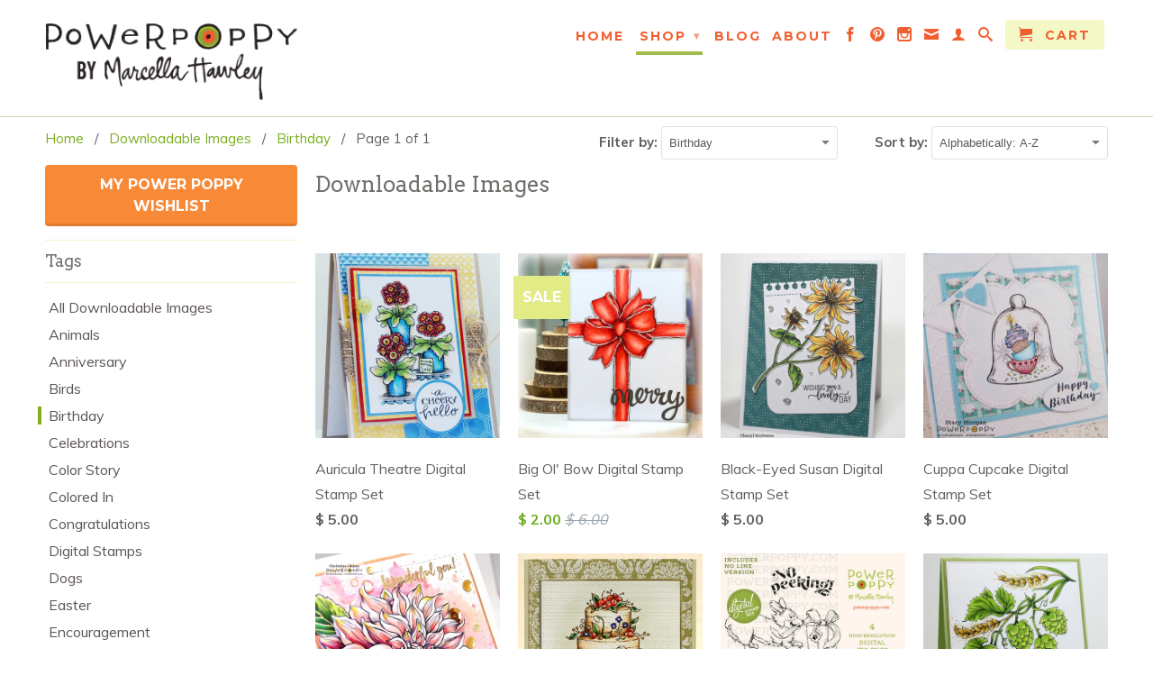

--- FILE ---
content_type: text/html; charset=utf-8
request_url: https://powerpoppy.com/collections/digital-stamps/birthday
body_size: 25696
content:
<!DOCTYPE html>
<!--[if lt IE 7 ]><html class="ie ie6" lang="en"> <![endif]-->
<!--[if IE 7 ]><html class="ie ie7" lang="en"> <![endif]-->
<!--[if IE 8 ]><html class="ie ie8" lang="en"> <![endif]-->
<!--[if IE 9 ]><html class="ie ie9" lang="en"> <![endif]-->
<!--[if (gte IE 10)|!(IE)]><!--><html lang="en"> <!--<![endif]-->
  <head>
    <meta charset="utf-8">
    <meta http-equiv="cleartype" content="on">
    <meta name="robots" content="index,follow">
      
           
    <title>Downloadable Images Tagged "Birthday" - Power Poppy by Marcella Hawley</title>
    
    
      <meta name="description" content=" Tagged &quot;Birthday&quot;." />
    

    <!-- Custom Fonts -->
    
      <link href="//fonts.googleapis.com/css?family=.|Merriweather:light,normal,bold|Arvo:light,normal,bold|Montserrat:light,normal,bold|Muli:light,normal,bold" rel="stylesheet" type="text/css" />
    

    

<meta name="author" content="Power Poppy by Marcella Hawley">
<meta property="og:url" content="https://powerpoppy.com/collections/digital-stamps/birthday">
<meta property="og:site_name" content="Power Poppy by Marcella Hawley">


  <meta property="og:type" content="product.group">
  <meta property="og:title" content="Downloadable Images">
  
    
    <meta property="og:image" content="http://powerpoppy.com/cdn/shop/products/Potted_PrimroseNWM_grande.jpg?v=1652698854">
    <meta property="og:image:secure_url" content="https://powerpoppy.com/cdn/shop/products/Potted_PrimroseNWM_grande.jpg?v=1652698854">
  


  <meta property="og:description" content="">




  <meta name="twitter:site" content="@shopify">

<meta name="twitter:card" content="summary">


    
    
    
    <!-- Mobile Specific Metas -->
    <meta name="HandheldFriendly" content="True">
    <meta name="MobileOptimized" content="320">
    <meta name="viewport" content="width=device-width,initial-scale=1">
    <meta name="theme-color" content="#ffffff">

    <!-- Stylesheets for Retina 3.2.3 -->
    <link href="//powerpoppy.com/cdn/shop/t/6/assets/styles.scss.css?v=15019636346399869571759349409" rel="stylesheet" type="text/css" media="all" />
    <!--[if lte IE 9]>
      <link href="//powerpoppy.com/cdn/shop/t/6/assets/ie.css?v=16370617434440559491483293870" rel="stylesheet" type="text/css" media="all" />
    <![endif]-->

    <link rel="shortcut icon" type="image/x-icon" href="//powerpoppy.com/cdn/shop/t/6/assets/favicon.png?v=153832067086728771321483293885">
    <link rel="canonical" href="https://powerpoppy.com/collections/digital-stamps/birthday" />
    
    

    <script src="//powerpoppy.com/cdn/shop/t/6/assets/app.js?v=217515511657290001739474973" type="text/javascript"></script>
    
    <script src="//powerpoppy.com/cdn/shopifycloud/storefront/assets/themes_support/option_selection-b017cd28.js" type="text/javascript"></script>        
    <script>window.performance && window.performance.mark && window.performance.mark('shopify.content_for_header.start');</script><meta name="facebook-domain-verification" content="ia2uki364ffc59nzg7sxms5zfklb4n">
<meta id="shopify-digital-wallet" name="shopify-digital-wallet" content="/3856337/digital_wallets/dialog">
<meta name="shopify-checkout-api-token" content="bff06707f977745473e579a4c646cb86">
<meta id="in-context-paypal-metadata" data-shop-id="3856337" data-venmo-supported="false" data-environment="production" data-locale="en_US" data-paypal-v4="true" data-currency="USD">
<link rel="alternate" type="application/atom+xml" title="Feed" href="/collections/digital-stamps/birthday.atom" />
<link rel="alternate" type="application/json+oembed" href="https://powerpoppy.com/collections/digital-stamps/birthday.oembed">
<script async="async" src="/checkouts/internal/preloads.js?locale=en-US"></script>
<link rel="preconnect" href="https://shop.app" crossorigin="anonymous">
<script async="async" src="https://shop.app/checkouts/internal/preloads.js?locale=en-US&shop_id=3856337" crossorigin="anonymous"></script>
<script id="apple-pay-shop-capabilities" type="application/json">{"shopId":3856337,"countryCode":"US","currencyCode":"USD","merchantCapabilities":["supports3DS"],"merchantId":"gid:\/\/shopify\/Shop\/3856337","merchantName":"Power Poppy by Marcella Hawley","requiredBillingContactFields":["postalAddress","email"],"requiredShippingContactFields":["postalAddress","email"],"shippingType":"shipping","supportedNetworks":["visa","masterCard","amex","discover","elo","jcb"],"total":{"type":"pending","label":"Power Poppy by Marcella Hawley","amount":"1.00"},"shopifyPaymentsEnabled":true,"supportsSubscriptions":true}</script>
<script id="shopify-features" type="application/json">{"accessToken":"bff06707f977745473e579a4c646cb86","betas":["rich-media-storefront-analytics"],"domain":"powerpoppy.com","predictiveSearch":true,"shopId":3856337,"locale":"en"}</script>
<script>var Shopify = Shopify || {};
Shopify.shop = "power-poppy.myshopify.com";
Shopify.locale = "en";
Shopify.currency = {"active":"USD","rate":"1.0"};
Shopify.country = "US";
Shopify.theme = {"name":"Retina-January-1-2017","id":157130130,"schema_name":null,"schema_version":null,"theme_store_id":null,"role":"main"};
Shopify.theme.handle = "null";
Shopify.theme.style = {"id":null,"handle":null};
Shopify.cdnHost = "powerpoppy.com/cdn";
Shopify.routes = Shopify.routes || {};
Shopify.routes.root = "/";</script>
<script type="module">!function(o){(o.Shopify=o.Shopify||{}).modules=!0}(window);</script>
<script>!function(o){function n(){var o=[];function n(){o.push(Array.prototype.slice.apply(arguments))}return n.q=o,n}var t=o.Shopify=o.Shopify||{};t.loadFeatures=n(),t.autoloadFeatures=n()}(window);</script>
<script>
  window.ShopifyPay = window.ShopifyPay || {};
  window.ShopifyPay.apiHost = "shop.app\/pay";
  window.ShopifyPay.redirectState = null;
</script>
<script id="shop-js-analytics" type="application/json">{"pageType":"collection"}</script>
<script defer="defer" async type="module" src="//powerpoppy.com/cdn/shopifycloud/shop-js/modules/v2/client.init-shop-cart-sync_BT-GjEfc.en.esm.js"></script>
<script defer="defer" async type="module" src="//powerpoppy.com/cdn/shopifycloud/shop-js/modules/v2/chunk.common_D58fp_Oc.esm.js"></script>
<script defer="defer" async type="module" src="//powerpoppy.com/cdn/shopifycloud/shop-js/modules/v2/chunk.modal_xMitdFEc.esm.js"></script>
<script type="module">
  await import("//powerpoppy.com/cdn/shopifycloud/shop-js/modules/v2/client.init-shop-cart-sync_BT-GjEfc.en.esm.js");
await import("//powerpoppy.com/cdn/shopifycloud/shop-js/modules/v2/chunk.common_D58fp_Oc.esm.js");
await import("//powerpoppy.com/cdn/shopifycloud/shop-js/modules/v2/chunk.modal_xMitdFEc.esm.js");

  window.Shopify.SignInWithShop?.initShopCartSync?.({"fedCMEnabled":true,"windoidEnabled":true});

</script>
<script>
  window.Shopify = window.Shopify || {};
  if (!window.Shopify.featureAssets) window.Shopify.featureAssets = {};
  window.Shopify.featureAssets['shop-js'] = {"shop-cart-sync":["modules/v2/client.shop-cart-sync_DZOKe7Ll.en.esm.js","modules/v2/chunk.common_D58fp_Oc.esm.js","modules/v2/chunk.modal_xMitdFEc.esm.js"],"init-fed-cm":["modules/v2/client.init-fed-cm_B6oLuCjv.en.esm.js","modules/v2/chunk.common_D58fp_Oc.esm.js","modules/v2/chunk.modal_xMitdFEc.esm.js"],"shop-cash-offers":["modules/v2/client.shop-cash-offers_D2sdYoxE.en.esm.js","modules/v2/chunk.common_D58fp_Oc.esm.js","modules/v2/chunk.modal_xMitdFEc.esm.js"],"shop-login-button":["modules/v2/client.shop-login-button_QeVjl5Y3.en.esm.js","modules/v2/chunk.common_D58fp_Oc.esm.js","modules/v2/chunk.modal_xMitdFEc.esm.js"],"pay-button":["modules/v2/client.pay-button_DXTOsIq6.en.esm.js","modules/v2/chunk.common_D58fp_Oc.esm.js","modules/v2/chunk.modal_xMitdFEc.esm.js"],"shop-button":["modules/v2/client.shop-button_DQZHx9pm.en.esm.js","modules/v2/chunk.common_D58fp_Oc.esm.js","modules/v2/chunk.modal_xMitdFEc.esm.js"],"avatar":["modules/v2/client.avatar_BTnouDA3.en.esm.js"],"init-windoid":["modules/v2/client.init-windoid_CR1B-cfM.en.esm.js","modules/v2/chunk.common_D58fp_Oc.esm.js","modules/v2/chunk.modal_xMitdFEc.esm.js"],"init-shop-for-new-customer-accounts":["modules/v2/client.init-shop-for-new-customer-accounts_C_vY_xzh.en.esm.js","modules/v2/client.shop-login-button_QeVjl5Y3.en.esm.js","modules/v2/chunk.common_D58fp_Oc.esm.js","modules/v2/chunk.modal_xMitdFEc.esm.js"],"init-shop-email-lookup-coordinator":["modules/v2/client.init-shop-email-lookup-coordinator_BI7n9ZSv.en.esm.js","modules/v2/chunk.common_D58fp_Oc.esm.js","modules/v2/chunk.modal_xMitdFEc.esm.js"],"init-shop-cart-sync":["modules/v2/client.init-shop-cart-sync_BT-GjEfc.en.esm.js","modules/v2/chunk.common_D58fp_Oc.esm.js","modules/v2/chunk.modal_xMitdFEc.esm.js"],"shop-toast-manager":["modules/v2/client.shop-toast-manager_DiYdP3xc.en.esm.js","modules/v2/chunk.common_D58fp_Oc.esm.js","modules/v2/chunk.modal_xMitdFEc.esm.js"],"init-customer-accounts":["modules/v2/client.init-customer-accounts_D9ZNqS-Q.en.esm.js","modules/v2/client.shop-login-button_QeVjl5Y3.en.esm.js","modules/v2/chunk.common_D58fp_Oc.esm.js","modules/v2/chunk.modal_xMitdFEc.esm.js"],"init-customer-accounts-sign-up":["modules/v2/client.init-customer-accounts-sign-up_iGw4briv.en.esm.js","modules/v2/client.shop-login-button_QeVjl5Y3.en.esm.js","modules/v2/chunk.common_D58fp_Oc.esm.js","modules/v2/chunk.modal_xMitdFEc.esm.js"],"shop-follow-button":["modules/v2/client.shop-follow-button_CqMgW2wH.en.esm.js","modules/v2/chunk.common_D58fp_Oc.esm.js","modules/v2/chunk.modal_xMitdFEc.esm.js"],"checkout-modal":["modules/v2/client.checkout-modal_xHeaAweL.en.esm.js","modules/v2/chunk.common_D58fp_Oc.esm.js","modules/v2/chunk.modal_xMitdFEc.esm.js"],"shop-login":["modules/v2/client.shop-login_D91U-Q7h.en.esm.js","modules/v2/chunk.common_D58fp_Oc.esm.js","modules/v2/chunk.modal_xMitdFEc.esm.js"],"lead-capture":["modules/v2/client.lead-capture_BJmE1dJe.en.esm.js","modules/v2/chunk.common_D58fp_Oc.esm.js","modules/v2/chunk.modal_xMitdFEc.esm.js"],"payment-terms":["modules/v2/client.payment-terms_Ci9AEqFq.en.esm.js","modules/v2/chunk.common_D58fp_Oc.esm.js","modules/v2/chunk.modal_xMitdFEc.esm.js"]};
</script>
<script>(function() {
  var isLoaded = false;
  function asyncLoad() {
    if (isLoaded) return;
    isLoaded = true;
    var urls = ["https:\/\/dfjp7gc2z6ooe.cloudfront.net\/assets\/sky_pilot_v3.js?shop=power-poppy.myshopify.com"];
    for (var i = 0; i < urls.length; i++) {
      var s = document.createElement('script');
      s.type = 'text/javascript';
      s.async = true;
      s.src = urls[i];
      var x = document.getElementsByTagName('script')[0];
      x.parentNode.insertBefore(s, x);
    }
  };
  if(window.attachEvent) {
    window.attachEvent('onload', asyncLoad);
  } else {
    window.addEventListener('load', asyncLoad, false);
  }
})();</script>
<script id="__st">var __st={"a":3856337,"offset":-21600,"reqid":"c7e4fd7f-5548-42b7-acea-c47556c4ffbc-1769038677","pageurl":"powerpoppy.com\/collections\/digital-stamps\/birthday","u":"715c96c9501c","p":"collection","rtyp":"collection","rid":24860649};</script>
<script>window.ShopifyPaypalV4VisibilityTracking = true;</script>
<script id="captcha-bootstrap">!function(){'use strict';const t='contact',e='account',n='new_comment',o=[[t,t],['blogs',n],['comments',n],[t,'customer']],c=[[e,'customer_login'],[e,'guest_login'],[e,'recover_customer_password'],[e,'create_customer']],r=t=>t.map((([t,e])=>`form[action*='/${t}']:not([data-nocaptcha='true']) input[name='form_type'][value='${e}']`)).join(','),a=t=>()=>t?[...document.querySelectorAll(t)].map((t=>t.form)):[];function s(){const t=[...o],e=r(t);return a(e)}const i='password',u='form_key',d=['recaptcha-v3-token','g-recaptcha-response','h-captcha-response',i],f=()=>{try{return window.sessionStorage}catch{return}},m='__shopify_v',_=t=>t.elements[u];function p(t,e,n=!1){try{const o=window.sessionStorage,c=JSON.parse(o.getItem(e)),{data:r}=function(t){const{data:e,action:n}=t;return t[m]||n?{data:e,action:n}:{data:t,action:n}}(c);for(const[e,n]of Object.entries(r))t.elements[e]&&(t.elements[e].value=n);n&&o.removeItem(e)}catch(o){console.error('form repopulation failed',{error:o})}}const l='form_type',E='cptcha';function T(t){t.dataset[E]=!0}const w=window,h=w.document,L='Shopify',v='ce_forms',y='captcha';let A=!1;((t,e)=>{const n=(g='f06e6c50-85a8-45c8-87d0-21a2b65856fe',I='https://cdn.shopify.com/shopifycloud/storefront-forms-hcaptcha/ce_storefront_forms_captcha_hcaptcha.v1.5.2.iife.js',D={infoText:'Protected by hCaptcha',privacyText:'Privacy',termsText:'Terms'},(t,e,n)=>{const o=w[L][v],c=o.bindForm;if(c)return c(t,g,e,D).then(n);var r;o.q.push([[t,g,e,D],n]),r=I,A||(h.body.append(Object.assign(h.createElement('script'),{id:'captcha-provider',async:!0,src:r})),A=!0)});var g,I,D;w[L]=w[L]||{},w[L][v]=w[L][v]||{},w[L][v].q=[],w[L][y]=w[L][y]||{},w[L][y].protect=function(t,e){n(t,void 0,e),T(t)},Object.freeze(w[L][y]),function(t,e,n,w,h,L){const[v,y,A,g]=function(t,e,n){const i=e?o:[],u=t?c:[],d=[...i,...u],f=r(d),m=r(i),_=r(d.filter((([t,e])=>n.includes(e))));return[a(f),a(m),a(_),s()]}(w,h,L),I=t=>{const e=t.target;return e instanceof HTMLFormElement?e:e&&e.form},D=t=>v().includes(t);t.addEventListener('submit',(t=>{const e=I(t);if(!e)return;const n=D(e)&&!e.dataset.hcaptchaBound&&!e.dataset.recaptchaBound,o=_(e),c=g().includes(e)&&(!o||!o.value);(n||c)&&t.preventDefault(),c&&!n&&(function(t){try{if(!f())return;!function(t){const e=f();if(!e)return;const n=_(t);if(!n)return;const o=n.value;o&&e.removeItem(o)}(t);const e=Array.from(Array(32),(()=>Math.random().toString(36)[2])).join('');!function(t,e){_(t)||t.append(Object.assign(document.createElement('input'),{type:'hidden',name:u})),t.elements[u].value=e}(t,e),function(t,e){const n=f();if(!n)return;const o=[...t.querySelectorAll(`input[type='${i}']`)].map((({name:t})=>t)),c=[...d,...o],r={};for(const[a,s]of new FormData(t).entries())c.includes(a)||(r[a]=s);n.setItem(e,JSON.stringify({[m]:1,action:t.action,data:r}))}(t,e)}catch(e){console.error('failed to persist form',e)}}(e),e.submit())}));const S=(t,e)=>{t&&!t.dataset[E]&&(n(t,e.some((e=>e===t))),T(t))};for(const o of['focusin','change'])t.addEventListener(o,(t=>{const e=I(t);D(e)&&S(e,y())}));const B=e.get('form_key'),M=e.get(l),P=B&&M;t.addEventListener('DOMContentLoaded',(()=>{const t=y();if(P)for(const e of t)e.elements[l].value===M&&p(e,B);[...new Set([...A(),...v().filter((t=>'true'===t.dataset.shopifyCaptcha))])].forEach((e=>S(e,t)))}))}(h,new URLSearchParams(w.location.search),n,t,e,['guest_login'])})(!0,!0)}();</script>
<script integrity="sha256-4kQ18oKyAcykRKYeNunJcIwy7WH5gtpwJnB7kiuLZ1E=" data-source-attribution="shopify.loadfeatures" defer="defer" src="//powerpoppy.com/cdn/shopifycloud/storefront/assets/storefront/load_feature-a0a9edcb.js" crossorigin="anonymous"></script>
<script crossorigin="anonymous" defer="defer" src="//powerpoppy.com/cdn/shopifycloud/storefront/assets/shopify_pay/storefront-65b4c6d7.js?v=20250812"></script>
<script data-source-attribution="shopify.dynamic_checkout.dynamic.init">var Shopify=Shopify||{};Shopify.PaymentButton=Shopify.PaymentButton||{isStorefrontPortableWallets:!0,init:function(){window.Shopify.PaymentButton.init=function(){};var t=document.createElement("script");t.src="https://powerpoppy.com/cdn/shopifycloud/portable-wallets/latest/portable-wallets.en.js",t.type="module",document.head.appendChild(t)}};
</script>
<script data-source-attribution="shopify.dynamic_checkout.buyer_consent">
  function portableWalletsHideBuyerConsent(e){var t=document.getElementById("shopify-buyer-consent"),n=document.getElementById("shopify-subscription-policy-button");t&&n&&(t.classList.add("hidden"),t.setAttribute("aria-hidden","true"),n.removeEventListener("click",e))}function portableWalletsShowBuyerConsent(e){var t=document.getElementById("shopify-buyer-consent"),n=document.getElementById("shopify-subscription-policy-button");t&&n&&(t.classList.remove("hidden"),t.removeAttribute("aria-hidden"),n.addEventListener("click",e))}window.Shopify?.PaymentButton&&(window.Shopify.PaymentButton.hideBuyerConsent=portableWalletsHideBuyerConsent,window.Shopify.PaymentButton.showBuyerConsent=portableWalletsShowBuyerConsent);
</script>
<script data-source-attribution="shopify.dynamic_checkout.cart.bootstrap">document.addEventListener("DOMContentLoaded",(function(){function t(){return document.querySelector("shopify-accelerated-checkout-cart, shopify-accelerated-checkout")}if(t())Shopify.PaymentButton.init();else{new MutationObserver((function(e,n){t()&&(Shopify.PaymentButton.init(),n.disconnect())})).observe(document.body,{childList:!0,subtree:!0})}}));
</script>
<link id="shopify-accelerated-checkout-styles" rel="stylesheet" media="screen" href="https://powerpoppy.com/cdn/shopifycloud/portable-wallets/latest/accelerated-checkout-backwards-compat.css" crossorigin="anonymous">
<style id="shopify-accelerated-checkout-cart">
        #shopify-buyer-consent {
  margin-top: 1em;
  display: inline-block;
  width: 100%;
}

#shopify-buyer-consent.hidden {
  display: none;
}

#shopify-subscription-policy-button {
  background: none;
  border: none;
  padding: 0;
  text-decoration: underline;
  font-size: inherit;
  cursor: pointer;
}

#shopify-subscription-policy-button::before {
  box-shadow: none;
}

      </style>

<script>window.performance && window.performance.mark && window.performance.mark('shopify.content_for_header.end');</script>
  <link href="https://monorail-edge.shopifysvc.com" rel="dns-prefetch">
<script>(function(){if ("sendBeacon" in navigator && "performance" in window) {try {var session_token_from_headers = performance.getEntriesByType('navigation')[0].serverTiming.find(x => x.name == '_s').description;} catch {var session_token_from_headers = undefined;}var session_cookie_matches = document.cookie.match(/_shopify_s=([^;]*)/);var session_token_from_cookie = session_cookie_matches && session_cookie_matches.length === 2 ? session_cookie_matches[1] : "";var session_token = session_token_from_headers || session_token_from_cookie || "";function handle_abandonment_event(e) {var entries = performance.getEntries().filter(function(entry) {return /monorail-edge.shopifysvc.com/.test(entry.name);});if (!window.abandonment_tracked && entries.length === 0) {window.abandonment_tracked = true;var currentMs = Date.now();var navigation_start = performance.timing.navigationStart;var payload = {shop_id: 3856337,url: window.location.href,navigation_start,duration: currentMs - navigation_start,session_token,page_type: "collection"};window.navigator.sendBeacon("https://monorail-edge.shopifysvc.com/v1/produce", JSON.stringify({schema_id: "online_store_buyer_site_abandonment/1.1",payload: payload,metadata: {event_created_at_ms: currentMs,event_sent_at_ms: currentMs}}));}}window.addEventListener('pagehide', handle_abandonment_event);}}());</script>
<script id="web-pixels-manager-setup">(function e(e,d,r,n,o){if(void 0===o&&(o={}),!Boolean(null===(a=null===(i=window.Shopify)||void 0===i?void 0:i.analytics)||void 0===a?void 0:a.replayQueue)){var i,a;window.Shopify=window.Shopify||{};var t=window.Shopify;t.analytics=t.analytics||{};var s=t.analytics;s.replayQueue=[],s.publish=function(e,d,r){return s.replayQueue.push([e,d,r]),!0};try{self.performance.mark("wpm:start")}catch(e){}var l=function(){var e={modern:/Edge?\/(1{2}[4-9]|1[2-9]\d|[2-9]\d{2}|\d{4,})\.\d+(\.\d+|)|Firefox\/(1{2}[4-9]|1[2-9]\d|[2-9]\d{2}|\d{4,})\.\d+(\.\d+|)|Chrom(ium|e)\/(9{2}|\d{3,})\.\d+(\.\d+|)|(Maci|X1{2}).+ Version\/(15\.\d+|(1[6-9]|[2-9]\d|\d{3,})\.\d+)([,.]\d+|)( \(\w+\)|)( Mobile\/\w+|) Safari\/|Chrome.+OPR\/(9{2}|\d{3,})\.\d+\.\d+|(CPU[ +]OS|iPhone[ +]OS|CPU[ +]iPhone|CPU IPhone OS|CPU iPad OS)[ +]+(15[._]\d+|(1[6-9]|[2-9]\d|\d{3,})[._]\d+)([._]\d+|)|Android:?[ /-](13[3-9]|1[4-9]\d|[2-9]\d{2}|\d{4,})(\.\d+|)(\.\d+|)|Android.+Firefox\/(13[5-9]|1[4-9]\d|[2-9]\d{2}|\d{4,})\.\d+(\.\d+|)|Android.+Chrom(ium|e)\/(13[3-9]|1[4-9]\d|[2-9]\d{2}|\d{4,})\.\d+(\.\d+|)|SamsungBrowser\/([2-9]\d|\d{3,})\.\d+/,legacy:/Edge?\/(1[6-9]|[2-9]\d|\d{3,})\.\d+(\.\d+|)|Firefox\/(5[4-9]|[6-9]\d|\d{3,})\.\d+(\.\d+|)|Chrom(ium|e)\/(5[1-9]|[6-9]\d|\d{3,})\.\d+(\.\d+|)([\d.]+$|.*Safari\/(?![\d.]+ Edge\/[\d.]+$))|(Maci|X1{2}).+ Version\/(10\.\d+|(1[1-9]|[2-9]\d|\d{3,})\.\d+)([,.]\d+|)( \(\w+\)|)( Mobile\/\w+|) Safari\/|Chrome.+OPR\/(3[89]|[4-9]\d|\d{3,})\.\d+\.\d+|(CPU[ +]OS|iPhone[ +]OS|CPU[ +]iPhone|CPU IPhone OS|CPU iPad OS)[ +]+(10[._]\d+|(1[1-9]|[2-9]\d|\d{3,})[._]\d+)([._]\d+|)|Android:?[ /-](13[3-9]|1[4-9]\d|[2-9]\d{2}|\d{4,})(\.\d+|)(\.\d+|)|Mobile Safari.+OPR\/([89]\d|\d{3,})\.\d+\.\d+|Android.+Firefox\/(13[5-9]|1[4-9]\d|[2-9]\d{2}|\d{4,})\.\d+(\.\d+|)|Android.+Chrom(ium|e)\/(13[3-9]|1[4-9]\d|[2-9]\d{2}|\d{4,})\.\d+(\.\d+|)|Android.+(UC? ?Browser|UCWEB|U3)[ /]?(15\.([5-9]|\d{2,})|(1[6-9]|[2-9]\d|\d{3,})\.\d+)\.\d+|SamsungBrowser\/(5\.\d+|([6-9]|\d{2,})\.\d+)|Android.+MQ{2}Browser\/(14(\.(9|\d{2,})|)|(1[5-9]|[2-9]\d|\d{3,})(\.\d+|))(\.\d+|)|K[Aa][Ii]OS\/(3\.\d+|([4-9]|\d{2,})\.\d+)(\.\d+|)/},d=e.modern,r=e.legacy,n=navigator.userAgent;return n.match(d)?"modern":n.match(r)?"legacy":"unknown"}(),u="modern"===l?"modern":"legacy",c=(null!=n?n:{modern:"",legacy:""})[u],f=function(e){return[e.baseUrl,"/wpm","/b",e.hashVersion,"modern"===e.buildTarget?"m":"l",".js"].join("")}({baseUrl:d,hashVersion:r,buildTarget:u}),m=function(e){var d=e.version,r=e.bundleTarget,n=e.surface,o=e.pageUrl,i=e.monorailEndpoint;return{emit:function(e){var a=e.status,t=e.errorMsg,s=(new Date).getTime(),l=JSON.stringify({metadata:{event_sent_at_ms:s},events:[{schema_id:"web_pixels_manager_load/3.1",payload:{version:d,bundle_target:r,page_url:o,status:a,surface:n,error_msg:t},metadata:{event_created_at_ms:s}}]});if(!i)return console&&console.warn&&console.warn("[Web Pixels Manager] No Monorail endpoint provided, skipping logging."),!1;try{return self.navigator.sendBeacon.bind(self.navigator)(i,l)}catch(e){}var u=new XMLHttpRequest;try{return u.open("POST",i,!0),u.setRequestHeader("Content-Type","text/plain"),u.send(l),!0}catch(e){return console&&console.warn&&console.warn("[Web Pixels Manager] Got an unhandled error while logging to Monorail."),!1}}}}({version:r,bundleTarget:l,surface:e.surface,pageUrl:self.location.href,monorailEndpoint:e.monorailEndpoint});try{o.browserTarget=l,function(e){var d=e.src,r=e.async,n=void 0===r||r,o=e.onload,i=e.onerror,a=e.sri,t=e.scriptDataAttributes,s=void 0===t?{}:t,l=document.createElement("script"),u=document.querySelector("head"),c=document.querySelector("body");if(l.async=n,l.src=d,a&&(l.integrity=a,l.crossOrigin="anonymous"),s)for(var f in s)if(Object.prototype.hasOwnProperty.call(s,f))try{l.dataset[f]=s[f]}catch(e){}if(o&&l.addEventListener("load",o),i&&l.addEventListener("error",i),u)u.appendChild(l);else{if(!c)throw new Error("Did not find a head or body element to append the script");c.appendChild(l)}}({src:f,async:!0,onload:function(){if(!function(){var e,d;return Boolean(null===(d=null===(e=window.Shopify)||void 0===e?void 0:e.analytics)||void 0===d?void 0:d.initialized)}()){var d=window.webPixelsManager.init(e)||void 0;if(d){var r=window.Shopify.analytics;r.replayQueue.forEach((function(e){var r=e[0],n=e[1],o=e[2];d.publishCustomEvent(r,n,o)})),r.replayQueue=[],r.publish=d.publishCustomEvent,r.visitor=d.visitor,r.initialized=!0}}},onerror:function(){return m.emit({status:"failed",errorMsg:"".concat(f," has failed to load")})},sri:function(e){var d=/^sha384-[A-Za-z0-9+/=]+$/;return"string"==typeof e&&d.test(e)}(c)?c:"",scriptDataAttributes:o}),m.emit({status:"loading"})}catch(e){m.emit({status:"failed",errorMsg:(null==e?void 0:e.message)||"Unknown error"})}}})({shopId: 3856337,storefrontBaseUrl: "https://powerpoppy.com",extensionsBaseUrl: "https://extensions.shopifycdn.com/cdn/shopifycloud/web-pixels-manager",monorailEndpoint: "https://monorail-edge.shopifysvc.com/unstable/produce_batch",surface: "storefront-renderer",enabledBetaFlags: ["2dca8a86"],webPixelsConfigList: [{"id":"317391163","configuration":"{\"pixel_id\":\"1793377910851188\",\"pixel_type\":\"facebook_pixel\",\"metaapp_system_user_token\":\"-\"}","eventPayloadVersion":"v1","runtimeContext":"OPEN","scriptVersion":"ca16bc87fe92b6042fbaa3acc2fbdaa6","type":"APP","apiClientId":2329312,"privacyPurposes":["ANALYTICS","MARKETING","SALE_OF_DATA"],"dataSharingAdjustments":{"protectedCustomerApprovalScopes":["read_customer_address","read_customer_email","read_customer_name","read_customer_personal_data","read_customer_phone"]}},{"id":"143425851","eventPayloadVersion":"v1","runtimeContext":"LAX","scriptVersion":"1","type":"CUSTOM","privacyPurposes":["ANALYTICS"],"name":"Google Analytics tag (migrated)"},{"id":"shopify-app-pixel","configuration":"{}","eventPayloadVersion":"v1","runtimeContext":"STRICT","scriptVersion":"0450","apiClientId":"shopify-pixel","type":"APP","privacyPurposes":["ANALYTICS","MARKETING"]},{"id":"shopify-custom-pixel","eventPayloadVersion":"v1","runtimeContext":"LAX","scriptVersion":"0450","apiClientId":"shopify-pixel","type":"CUSTOM","privacyPurposes":["ANALYTICS","MARKETING"]}],isMerchantRequest: false,initData: {"shop":{"name":"Power Poppy by Marcella Hawley","paymentSettings":{"currencyCode":"USD"},"myshopifyDomain":"power-poppy.myshopify.com","countryCode":"US","storefrontUrl":"https:\/\/powerpoppy.com"},"customer":null,"cart":null,"checkout":null,"productVariants":[],"purchasingCompany":null},},"https://powerpoppy.com/cdn","fcfee988w5aeb613cpc8e4bc33m6693e112",{"modern":"","legacy":""},{"shopId":"3856337","storefrontBaseUrl":"https:\/\/powerpoppy.com","extensionBaseUrl":"https:\/\/extensions.shopifycdn.com\/cdn\/shopifycloud\/web-pixels-manager","surface":"storefront-renderer","enabledBetaFlags":"[\"2dca8a86\"]","isMerchantRequest":"false","hashVersion":"fcfee988w5aeb613cpc8e4bc33m6693e112","publish":"custom","events":"[[\"page_viewed\",{}],[\"collection_viewed\",{\"collection\":{\"id\":\"24860649\",\"title\":\"Downloadable Images\",\"productVariants\":[{\"price\":{\"amount\":5.0,\"currencyCode\":\"USD\"},\"product\":{\"title\":\"Auricula Theatre Digital Stamp Set\",\"vendor\":\"Power Poppy by Marcella Hawley\",\"id\":\"1747338362914\",\"untranslatedTitle\":\"Auricula Theatre Digital Stamp Set\",\"url\":\"\/products\/auricula-theatre\",\"type\":\"Digital Stamp Set Download\"},\"id\":\"16156288155682\",\"image\":{\"src\":\"\/\/powerpoppy.com\/cdn\/shop\/products\/Potted_PrimroseNWM.jpg?v=1652698854\"},\"sku\":\"PPMAR1901D\",\"title\":\"Default Title\",\"untranslatedTitle\":\"Default Title\"},{\"price\":{\"amount\":2.0,\"currencyCode\":\"USD\"},\"product\":{\"title\":\"Big Ol' Bow Digital Stamp Set\",\"vendor\":\"Power Poppy by Marcella Hawley\",\"id\":\"4362877468706\",\"untranslatedTitle\":\"Big Ol' Bow Digital Stamp Set\",\"url\":\"\/products\/big-ol-bow\",\"type\":\"Digital Stamp Set Download\"},\"id\":\"31260519923746\",\"image\":{\"src\":\"\/\/powerpoppy.com\/cdn\/shop\/products\/113019_PP_Big_Ole_Bow_-_Broni.jpg?v=1575382378\"},\"sku\":\"PPNOV1906D\",\"title\":\"Default Title\",\"untranslatedTitle\":\"Default Title\"},{\"price\":{\"amount\":5.0,\"currencyCode\":\"USD\"},\"product\":{\"title\":\"Black-Eyed Susan Digital Stamp Set\",\"vendor\":\"Power Poppy by Marcella Hawley\",\"id\":\"7791988297\",\"untranslatedTitle\":\"Black-Eyed Susan Digital Stamp Set\",\"url\":\"\/products\/black-eyed-susan\",\"type\":\"Digital Stamp Set Download\"},\"id\":\"25109275081\",\"image\":{\"src\":\"\/\/powerpoppy.com\/cdn\/shop\/products\/Cheryl_Scrivens_CherylQuilts_Black-Eyed_Susan_September_2016_IMG_2093_WM.jpg?v=1584646868\"},\"sku\":\"PPSEP1602D\",\"title\":\"Default Title\",\"untranslatedTitle\":\"Default Title\"},{\"price\":{\"amount\":5.0,\"currencyCode\":\"USD\"},\"product\":{\"title\":\"Cuppa Cupcake Digital Stamp Set\",\"vendor\":\"Power Poppy by Marcella Hawley\",\"id\":\"3733428109346\",\"untranslatedTitle\":\"Cuppa Cupcake Digital Stamp Set\",\"url\":\"\/products\/cuppa-cupcake\",\"type\":\"Digital Stamp Set Download\"},\"id\":\"28725915156514\",\"image\":{\"src\":\"\/\/powerpoppy.com\/cdn\/shop\/products\/UnderGlassSLM1_555b7691-815e-43de-b879-17081a63d894.jpg?v=1655727577\"},\"sku\":\"PPMAY1907D\",\"title\":\"Default Title\",\"untranslatedTitle\":\"Default Title\"},{\"price\":{\"amount\":6.0,\"currencyCode\":\"USD\"},\"product\":{\"title\":\"Dahlia Digi Digital Stamp Set\",\"vendor\":\"Power Poppy by Marcella Hawley\",\"id\":\"656515432482\",\"untranslatedTitle\":\"Dahlia Digi Digital Stamp Set\",\"url\":\"\/products\/dahlia-digi\",\"type\":\"Digital Stamp Set Download\"},\"id\":\"7505941856290\",\"image\":{\"src\":\"\/\/powerpoppy.com\/cdn\/shop\/products\/PP_Dahlia_2_CO_0717_36590040-e664-417d-9ccb-07ec93ce0a95.jpg?v=1584656200\"},\"sku\":\"PPJUNE1801D\",\"title\":\"Default Title\",\"untranslatedTitle\":\"Default Title\"},{\"price\":{\"amount\":5.0,\"currencyCode\":\"USD\"},\"product\":{\"title\":\"Fancy Flower Cake Digital Stamp Set\",\"vendor\":\"Power Poppy by Marcella Hawley\",\"id\":\"3734282141730\",\"untranslatedTitle\":\"Fancy Flower Cake Digital Stamp Set\",\"url\":\"\/products\/fancy-flower-cake\",\"type\":\"Digital Stamp Set Download\"},\"id\":\"28728704532514\",\"image\":{\"src\":\"\/\/powerpoppy.com\/cdn\/shop\/products\/Dream_Wedding-blog_close_up-wm.jpg?v=1584651243\"},\"sku\":\"PPMAY1911D\",\"title\":\"Default Title\",\"untranslatedTitle\":\"Default Title\"},{\"price\":{\"amount\":5.0,\"currencyCode\":\"USD\"},\"product\":{\"title\":\"Gifted Corgi Digital Stamp Set\",\"vendor\":\"Power Poppy by Marcella Hawley\",\"id\":\"4365131284514\",\"untranslatedTitle\":\"Gifted Corgi Digital Stamp Set\",\"url\":\"\/products\/gifted-corgi\",\"type\":\"Digital Stamp Set Download\"},\"id\":\"31271815708706\",\"image\":{\"src\":\"\/\/powerpoppy.com\/cdn\/shop\/products\/PowerPoppy_GiftedCorgi_PPDEC1902D.jpg?v=1575308691\"},\"sku\":\"PPDEC1902D\",\"title\":\"Default Title\",\"untranslatedTitle\":\"Default Title\"},{\"price\":{\"amount\":6.0,\"currencyCode\":\"USD\"},\"product\":{\"title\":\"Hops and Barley Digital Stamp Set\",\"vendor\":\"Power Poppy by Marcella Hawley\",\"id\":\"203285725211\",\"untranslatedTitle\":\"Hops and Barley Digital Stamp Set\",\"url\":\"\/products\/hops-and-barley\",\"type\":\"Digital Stamp Set Download\"},\"id\":\"2910108778523\",\"image\":{\"src\":\"\/\/powerpoppy.com\/cdn\/shop\/products\/Lisa_Hops.jpg?v=1584654677\"},\"sku\":\"PPOCT1702D\",\"title\":\"Default Title\",\"untranslatedTitle\":\"Default Title\"},{\"price\":{\"amount\":5.0,\"currencyCode\":\"USD\"},\"product\":{\"title\":\"Kissing Corgis Digital Stamp Set\",\"vendor\":\"Power Poppy by Marcella Hawley\",\"id\":\"4365132431394\",\"untranslatedTitle\":\"Kissing Corgis Digital Stamp Set\",\"url\":\"\/products\/kissing-corgis\",\"type\":\"Digital Stamp Set Download\"},\"id\":\"31271817543714\",\"image\":{\"src\":\"\/\/powerpoppy.com\/cdn\/shop\/products\/PowerPoppy_KissingCorgis_PPDEC1901D.jpg?v=1575308743\"},\"sku\":\"PPDEC1901D\",\"title\":\"Default Title\",\"untranslatedTitle\":\"Default Title\"},{\"price\":{\"amount\":5.0,\"currencyCode\":\"USD\"},\"product\":{\"title\":\"Layer Cake Digital Stamp Set\",\"vendor\":\"Power Poppy by Marcella Hawley\",\"id\":\"5404952133\",\"untranslatedTitle\":\"Layer Cake Digital Stamp Set\",\"url\":\"\/products\/layer-cake\",\"type\":\"Digital Stamp Set Download\"},\"id\":\"16908955205\",\"image\":{\"src\":\"\/\/powerpoppy.com\/cdn\/shop\/products\/KathyJonesLayerCakeCard.jpg?v=1584657011\"},\"sku\":\"PPAPR1601D\",\"title\":\"Default Title\",\"untranslatedTitle\":\"Default Title\"},{\"price\":{\"amount\":5.0,\"currencyCode\":\"USD\"},\"product\":{\"title\":\"Orchid Dreams Digital Stamp Set\",\"vendor\":\"Power Poppy by Marcella Hawley\",\"id\":\"8558354386\",\"untranslatedTitle\":\"Orchid Dreams Digital Stamp Set\",\"url\":\"\/products\/orchid-dreams\",\"type\":\"Digital Stamp Set Download\"},\"id\":\"28542216466\",\"image\":{\"src\":\"\/\/powerpoppy.com\/cdn\/shop\/products\/PPDEC1602D_OrchidDreams.gif?v=1481030585\"},\"sku\":\"PPDEC1502D\",\"title\":\"Default Title\",\"untranslatedTitle\":\"Default Title\"},{\"price\":{\"amount\":6.0,\"currencyCode\":\"USD\"},\"product\":{\"title\":\"Party Essentials Digital Stamp Set\",\"vendor\":\"Power Poppy by Marcella Hawley\",\"id\":\"658340479010\",\"untranslatedTitle\":\"Party Essentials Digital Stamp Set\",\"url\":\"\/products\/party-essentials\",\"type\":\"Digital Stamp Set Download\"},\"id\":\"7510275096610\",\"image\":{\"src\":\"\/\/powerpoppy.com\/cdn\/shop\/products\/062018_CTD498_Get_the_Party_Started.jpg?v=1584660641\"},\"sku\":\"PPJUNE1810D\",\"title\":\"Default Title\",\"untranslatedTitle\":\"Default Title\"},{\"price\":{\"amount\":6.0,\"currencyCode\":\"USD\"},\"product\":{\"title\":\"Pure Prairie Bouquet Digital Stamp Set\",\"vendor\":\"Power Poppy by Marcella Hawley\",\"id\":\"6098236869\",\"untranslatedTitle\":\"Pure Prairie Bouquet Digital Stamp Set\",\"url\":\"\/products\/pure-prairie-bouquet\",\"type\":\"Digital Stamp Set Download\"},\"id\":\"19756270405\",\"image\":{\"src\":\"\/\/powerpoppy.com\/cdn\/shop\/products\/9-9Card.jpg?v=1697825278\"},\"sku\":\"PPAUG1602D\",\"title\":\"Default Title\",\"untranslatedTitle\":\"Default Title\"},{\"price\":{\"amount\":6.0,\"currencyCode\":\"USD\"},\"product\":{\"title\":\"Ruffled Wild Orchids Digital Stamp Set\",\"vendor\":\"Power Poppy by Marcella Hawley\",\"id\":\"8762622098\",\"untranslatedTitle\":\"Ruffled Wild Orchids Digital Stamp Set\",\"url\":\"\/products\/ruffled-wild-orchids\",\"type\":\"Digital Stamp Set Download\"},\"id\":\"29601327378\",\"image\":{\"src\":\"\/\/powerpoppy.com\/cdn\/shop\/products\/012517_CTD427_PP_Ruffled_Wild_Orchids.jpg?v=1584662818\"},\"sku\":\"PPJAN1602D\",\"title\":\"Default Title\",\"untranslatedTitle\":\"Default Title\"},{\"price\":{\"amount\":6.0,\"currencyCode\":\"USD\"},\"product\":{\"title\":\"Tree Peony Digital Stamp Set\",\"vendor\":\"Power Poppy by Marcella Hawley\",\"id\":\"9326120146\",\"untranslatedTitle\":\"Tree Peony Digital Stamp Set\",\"url\":\"\/products\/tree-peony\",\"type\":\"Digital Stamp Set Download\"},\"id\":\"33542823826\",\"image\":{\"src\":\"\/\/powerpoppy.com\/cdn\/shop\/products\/Tree_Peony_No_Watermark_-_OHS.jpg?v=1584667347\"},\"sku\":\"PPAPR1603D\",\"title\":\"Default Title\",\"untranslatedTitle\":\"Default Title\"},{\"price\":{\"amount\":6.0,\"currencyCode\":\"USD\"},\"product\":{\"title\":\"Tulips in Hobnail Pitcher Digital Stamp Set\",\"vendor\":\"Power Poppy by Marcella Hawley\",\"id\":\"5352495621\",\"untranslatedTitle\":\"Tulips in Hobnail Pitcher Digital Stamp Set\",\"url\":\"\/products\/tulips-in-hobnail-pitcher\",\"type\":\"Digital Stamp Set Download\"},\"id\":\"16692079557\",\"image\":{\"src\":\"\/\/powerpoppy.com\/cdn\/shop\/products\/6a00d8341c5b6153ef01bb08ccfdcc970d-550wi.jpeg?v=1584667537\"},\"sku\":\"PPMAR1603D\",\"title\":\"Default Title\",\"untranslatedTitle\":\"Default Title\"},{\"price\":{\"amount\":6.0,\"currencyCode\":\"USD\"},\"product\":{\"title\":\"Zinnia Parade Digital Stamp Set\",\"vendor\":\"Power Poppy by Marcella Hawley\",\"id\":\"3734582624290\",\"untranslatedTitle\":\"Zinnia Parade Digital Stamp Set\",\"url\":\"\/products\/zinnia-parade\",\"type\":\"Digital Stamp Set Download\"},\"id\":\"28729805176866\",\"image\":{\"src\":\"\/\/powerpoppy.com\/cdn\/shop\/products\/TLL_PP_Fortune_of_Fall_Zinnias.jpg?v=1655726770\"},\"sku\":\"PPMAY1920D\",\"title\":\"Default Title\",\"untranslatedTitle\":\"Default Title\"}]}}]]"});</script><script>
  window.ShopifyAnalytics = window.ShopifyAnalytics || {};
  window.ShopifyAnalytics.meta = window.ShopifyAnalytics.meta || {};
  window.ShopifyAnalytics.meta.currency = 'USD';
  var meta = {"products":[{"id":1747338362914,"gid":"gid:\/\/shopify\/Product\/1747338362914","vendor":"Power Poppy by Marcella Hawley","type":"Digital Stamp Set Download","handle":"auricula-theatre","variants":[{"id":16156288155682,"price":500,"name":"Auricula Theatre Digital Stamp Set","public_title":null,"sku":"PPMAR1901D"}],"remote":false},{"id":4362877468706,"gid":"gid:\/\/shopify\/Product\/4362877468706","vendor":"Power Poppy by Marcella Hawley","type":"Digital Stamp Set Download","handle":"big-ol-bow","variants":[{"id":31260519923746,"price":200,"name":"Big Ol' Bow Digital Stamp Set","public_title":null,"sku":"PPNOV1906D"}],"remote":false},{"id":7791988297,"gid":"gid:\/\/shopify\/Product\/7791988297","vendor":"Power Poppy by Marcella Hawley","type":"Digital Stamp Set Download","handle":"black-eyed-susan","variants":[{"id":25109275081,"price":500,"name":"Black-Eyed Susan Digital Stamp Set","public_title":null,"sku":"PPSEP1602D"}],"remote":false},{"id":3733428109346,"gid":"gid:\/\/shopify\/Product\/3733428109346","vendor":"Power Poppy by Marcella Hawley","type":"Digital Stamp Set Download","handle":"cuppa-cupcake","variants":[{"id":28725915156514,"price":500,"name":"Cuppa Cupcake Digital Stamp Set","public_title":null,"sku":"PPMAY1907D"}],"remote":false},{"id":656515432482,"gid":"gid:\/\/shopify\/Product\/656515432482","vendor":"Power Poppy by Marcella Hawley","type":"Digital Stamp Set Download","handle":"dahlia-digi","variants":[{"id":7505941856290,"price":600,"name":"Dahlia Digi Digital Stamp Set","public_title":null,"sku":"PPJUNE1801D"}],"remote":false},{"id":3734282141730,"gid":"gid:\/\/shopify\/Product\/3734282141730","vendor":"Power Poppy by Marcella Hawley","type":"Digital Stamp Set Download","handle":"fancy-flower-cake","variants":[{"id":28728704532514,"price":500,"name":"Fancy Flower Cake Digital Stamp Set","public_title":null,"sku":"PPMAY1911D"}],"remote":false},{"id":4365131284514,"gid":"gid:\/\/shopify\/Product\/4365131284514","vendor":"Power Poppy by Marcella Hawley","type":"Digital Stamp Set Download","handle":"gifted-corgi","variants":[{"id":31271815708706,"price":500,"name":"Gifted Corgi Digital Stamp Set","public_title":null,"sku":"PPDEC1902D"}],"remote":false},{"id":203285725211,"gid":"gid:\/\/shopify\/Product\/203285725211","vendor":"Power Poppy by Marcella Hawley","type":"Digital Stamp Set Download","handle":"hops-and-barley","variants":[{"id":2910108778523,"price":600,"name":"Hops and Barley Digital Stamp Set","public_title":null,"sku":"PPOCT1702D"}],"remote":false},{"id":4365132431394,"gid":"gid:\/\/shopify\/Product\/4365132431394","vendor":"Power Poppy by Marcella Hawley","type":"Digital Stamp Set Download","handle":"kissing-corgis","variants":[{"id":31271817543714,"price":500,"name":"Kissing Corgis Digital Stamp Set","public_title":null,"sku":"PPDEC1901D"}],"remote":false},{"id":5404952133,"gid":"gid:\/\/shopify\/Product\/5404952133","vendor":"Power Poppy by Marcella Hawley","type":"Digital Stamp Set Download","handle":"layer-cake","variants":[{"id":16908955205,"price":500,"name":"Layer Cake Digital Stamp Set","public_title":null,"sku":"PPAPR1601D"}],"remote":false},{"id":8558354386,"gid":"gid:\/\/shopify\/Product\/8558354386","vendor":"Power Poppy by Marcella Hawley","type":"Digital Stamp Set Download","handle":"orchid-dreams","variants":[{"id":28542216466,"price":500,"name":"Orchid Dreams Digital Stamp Set","public_title":null,"sku":"PPDEC1502D"}],"remote":false},{"id":658340479010,"gid":"gid:\/\/shopify\/Product\/658340479010","vendor":"Power Poppy by Marcella Hawley","type":"Digital Stamp Set Download","handle":"party-essentials","variants":[{"id":7510275096610,"price":600,"name":"Party Essentials Digital Stamp Set","public_title":null,"sku":"PPJUNE1810D"}],"remote":false},{"id":6098236869,"gid":"gid:\/\/shopify\/Product\/6098236869","vendor":"Power Poppy by Marcella Hawley","type":"Digital Stamp Set Download","handle":"pure-prairie-bouquet","variants":[{"id":19756270405,"price":600,"name":"Pure Prairie Bouquet Digital Stamp Set","public_title":null,"sku":"PPAUG1602D"}],"remote":false},{"id":8762622098,"gid":"gid:\/\/shopify\/Product\/8762622098","vendor":"Power Poppy by Marcella Hawley","type":"Digital Stamp Set Download","handle":"ruffled-wild-orchids","variants":[{"id":29601327378,"price":600,"name":"Ruffled Wild Orchids Digital Stamp Set","public_title":null,"sku":"PPJAN1602D"}],"remote":false},{"id":9326120146,"gid":"gid:\/\/shopify\/Product\/9326120146","vendor":"Power Poppy by Marcella Hawley","type":"Digital Stamp Set Download","handle":"tree-peony","variants":[{"id":33542823826,"price":600,"name":"Tree Peony Digital Stamp Set","public_title":null,"sku":"PPAPR1603D"}],"remote":false},{"id":5352495621,"gid":"gid:\/\/shopify\/Product\/5352495621","vendor":"Power Poppy by Marcella Hawley","type":"Digital Stamp Set Download","handle":"tulips-in-hobnail-pitcher","variants":[{"id":16692079557,"price":600,"name":"Tulips in Hobnail Pitcher Digital Stamp Set","public_title":null,"sku":"PPMAR1603D"}],"remote":false},{"id":3734582624290,"gid":"gid:\/\/shopify\/Product\/3734582624290","vendor":"Power Poppy by Marcella Hawley","type":"Digital Stamp Set Download","handle":"zinnia-parade","variants":[{"id":28729805176866,"price":600,"name":"Zinnia Parade Digital Stamp Set","public_title":null,"sku":"PPMAY1920D"}],"remote":false}],"page":{"pageType":"collection","resourceType":"collection","resourceId":24860649,"requestId":"c7e4fd7f-5548-42b7-acea-c47556c4ffbc-1769038677"}};
  for (var attr in meta) {
    window.ShopifyAnalytics.meta[attr] = meta[attr];
  }
</script>
<script class="analytics">
  (function () {
    var customDocumentWrite = function(content) {
      var jquery = null;

      if (window.jQuery) {
        jquery = window.jQuery;
      } else if (window.Checkout && window.Checkout.$) {
        jquery = window.Checkout.$;
      }

      if (jquery) {
        jquery('body').append(content);
      }
    };

    var hasLoggedConversion = function(token) {
      if (token) {
        return document.cookie.indexOf('loggedConversion=' + token) !== -1;
      }
      return false;
    }

    var setCookieIfConversion = function(token) {
      if (token) {
        var twoMonthsFromNow = new Date(Date.now());
        twoMonthsFromNow.setMonth(twoMonthsFromNow.getMonth() + 2);

        document.cookie = 'loggedConversion=' + token + '; expires=' + twoMonthsFromNow;
      }
    }

    var trekkie = window.ShopifyAnalytics.lib = window.trekkie = window.trekkie || [];
    if (trekkie.integrations) {
      return;
    }
    trekkie.methods = [
      'identify',
      'page',
      'ready',
      'track',
      'trackForm',
      'trackLink'
    ];
    trekkie.factory = function(method) {
      return function() {
        var args = Array.prototype.slice.call(arguments);
        args.unshift(method);
        trekkie.push(args);
        return trekkie;
      };
    };
    for (var i = 0; i < trekkie.methods.length; i++) {
      var key = trekkie.methods[i];
      trekkie[key] = trekkie.factory(key);
    }
    trekkie.load = function(config) {
      trekkie.config = config || {};
      trekkie.config.initialDocumentCookie = document.cookie;
      var first = document.getElementsByTagName('script')[0];
      var script = document.createElement('script');
      script.type = 'text/javascript';
      script.onerror = function(e) {
        var scriptFallback = document.createElement('script');
        scriptFallback.type = 'text/javascript';
        scriptFallback.onerror = function(error) {
                var Monorail = {
      produce: function produce(monorailDomain, schemaId, payload) {
        var currentMs = new Date().getTime();
        var event = {
          schema_id: schemaId,
          payload: payload,
          metadata: {
            event_created_at_ms: currentMs,
            event_sent_at_ms: currentMs
          }
        };
        return Monorail.sendRequest("https://" + monorailDomain + "/v1/produce", JSON.stringify(event));
      },
      sendRequest: function sendRequest(endpointUrl, payload) {
        // Try the sendBeacon API
        if (window && window.navigator && typeof window.navigator.sendBeacon === 'function' && typeof window.Blob === 'function' && !Monorail.isIos12()) {
          var blobData = new window.Blob([payload], {
            type: 'text/plain'
          });

          if (window.navigator.sendBeacon(endpointUrl, blobData)) {
            return true;
          } // sendBeacon was not successful

        } // XHR beacon

        var xhr = new XMLHttpRequest();

        try {
          xhr.open('POST', endpointUrl);
          xhr.setRequestHeader('Content-Type', 'text/plain');
          xhr.send(payload);
        } catch (e) {
          console.log(e);
        }

        return false;
      },
      isIos12: function isIos12() {
        return window.navigator.userAgent.lastIndexOf('iPhone; CPU iPhone OS 12_') !== -1 || window.navigator.userAgent.lastIndexOf('iPad; CPU OS 12_') !== -1;
      }
    };
    Monorail.produce('monorail-edge.shopifysvc.com',
      'trekkie_storefront_load_errors/1.1',
      {shop_id: 3856337,
      theme_id: 157130130,
      app_name: "storefront",
      context_url: window.location.href,
      source_url: "//powerpoppy.com/cdn/s/trekkie.storefront.9615f8e10e499e09ff0451d383e936edfcfbbf47.min.js"});

        };
        scriptFallback.async = true;
        scriptFallback.src = '//powerpoppy.com/cdn/s/trekkie.storefront.9615f8e10e499e09ff0451d383e936edfcfbbf47.min.js';
        first.parentNode.insertBefore(scriptFallback, first);
      };
      script.async = true;
      script.src = '//powerpoppy.com/cdn/s/trekkie.storefront.9615f8e10e499e09ff0451d383e936edfcfbbf47.min.js';
      first.parentNode.insertBefore(script, first);
    };
    trekkie.load(
      {"Trekkie":{"appName":"storefront","development":false,"defaultAttributes":{"shopId":3856337,"isMerchantRequest":null,"themeId":157130130,"themeCityHash":"2973447751455985721","contentLanguage":"en","currency":"USD","eventMetadataId":"e2429116-4301-42e7-8212-31e5d858ad22"},"isServerSideCookieWritingEnabled":true,"monorailRegion":"shop_domain","enabledBetaFlags":["65f19447"]},"Session Attribution":{},"S2S":{"facebookCapiEnabled":false,"source":"trekkie-storefront-renderer","apiClientId":580111}}
    );

    var loaded = false;
    trekkie.ready(function() {
      if (loaded) return;
      loaded = true;

      window.ShopifyAnalytics.lib = window.trekkie;

      var originalDocumentWrite = document.write;
      document.write = customDocumentWrite;
      try { window.ShopifyAnalytics.merchantGoogleAnalytics.call(this); } catch(error) {};
      document.write = originalDocumentWrite;

      window.ShopifyAnalytics.lib.page(null,{"pageType":"collection","resourceType":"collection","resourceId":24860649,"requestId":"c7e4fd7f-5548-42b7-acea-c47556c4ffbc-1769038677","shopifyEmitted":true});

      var match = window.location.pathname.match(/checkouts\/(.+)\/(thank_you|post_purchase)/)
      var token = match? match[1]: undefined;
      if (!hasLoggedConversion(token)) {
        setCookieIfConversion(token);
        window.ShopifyAnalytics.lib.track("Viewed Product Category",{"currency":"USD","category":"Collection: digital-stamps","collectionName":"digital-stamps","collectionId":24860649,"nonInteraction":true},undefined,undefined,{"shopifyEmitted":true});
      }
    });


        var eventsListenerScript = document.createElement('script');
        eventsListenerScript.async = true;
        eventsListenerScript.src = "//powerpoppy.com/cdn/shopifycloud/storefront/assets/shop_events_listener-3da45d37.js";
        document.getElementsByTagName('head')[0].appendChild(eventsListenerScript);

})();</script>
  <script>
  if (!window.ga || (window.ga && typeof window.ga !== 'function')) {
    window.ga = function ga() {
      (window.ga.q = window.ga.q || []).push(arguments);
      if (window.Shopify && window.Shopify.analytics && typeof window.Shopify.analytics.publish === 'function') {
        window.Shopify.analytics.publish("ga_stub_called", {}, {sendTo: "google_osp_migration"});
      }
      console.error("Shopify's Google Analytics stub called with:", Array.from(arguments), "\nSee https://help.shopify.com/manual/promoting-marketing/pixels/pixel-migration#google for more information.");
    };
    if (window.Shopify && window.Shopify.analytics && typeof window.Shopify.analytics.publish === 'function') {
      window.Shopify.analytics.publish("ga_stub_initialized", {}, {sendTo: "google_osp_migration"});
    }
  }
</script>
<script
  defer
  src="https://powerpoppy.com/cdn/shopifycloud/perf-kit/shopify-perf-kit-3.0.4.min.js"
  data-application="storefront-renderer"
  data-shop-id="3856337"
  data-render-region="gcp-us-central1"
  data-page-type="collection"
  data-theme-instance-id="157130130"
  data-theme-name=""
  data-theme-version=""
  data-monorail-region="shop_domain"
  data-resource-timing-sampling-rate="10"
  data-shs="true"
  data-shs-beacon="true"
  data-shs-export-with-fetch="true"
  data-shs-logs-sample-rate="1"
  data-shs-beacon-endpoint="https://powerpoppy.com/api/collect"
></script>
</head>
  <body class="collection">
    <div id="content_wrapper">
      <div id="header" class="mm-fixed-top">
        <a href="#nav" class="icon-menu"> <span>Menu</span></a>
       
        
        <a href="#cart" class="icon-cart right"> <span>Cart</span></a>
      </div>

      
      <div class="hidden">
        <div id="nav">
          <ul>
            
              
                <li ><a href="/">Home</a></li>
              
            
              
                <li ><span>Shop</span>
                  <ul>
                    
                      
                        <li class="Selected"><a href="/collections/digital-stamps">Downloadable Images</a></li>
                      
                    
                  </ul>
                </li>
              
            
              
                <li ><a href="http://powerpoppy.blogspot.com/">Blog</a></li>
              
            
              
                <li ><a href="/pages/about-us">About</a></li>
              
            
            
              
                <li>
                  <a href="/account/login" id="customer_login_link">My Account</a>
                </li>
              
            
          </ul>
        </div> 
          
        <form action="/checkout" method="post" id="cart">
          <ul data-money-format="$ {{amount}}" data-shop-currency="USD" data-shop-name="Power Poppy by Marcella Hawley">
            <li class="mm-subtitle"><a class="mm-subclose continue" href="#cart">Continue Shopping</a></li>

            
              <li class="mm-label empty_cart"><a href="/cart">Your Cart is Empty</a></li>
            
          </ul>
        </form>
      </div>
      

      <div class="header mm-fixed-top header_bar">
        

        <div class="container"> 
          <div class="four columns logo">
            <a href="https://powerpoppy.com" title="Power Poppy by Marcella Hawley">
              
                <img src="//powerpoppy.com/cdn/shop/t/6/assets/logo.png?v=125848970470914647791483293890" alt="Power Poppy by Marcella Hawley" data-src="//powerpoppy.com/cdn/shop/t/6/assets/logo.png?v=125848970470914647791483293890" data-src-home="//powerpoppy.com/cdn/shop/t/6/assets/logo_home.png?v=153171605699828462251483293890" />
              
            </a>
          </div>

          <div class="twelve columns nav mobile_hidden">
            <ul class="menu">
              
                
                  <li><a href="/" class="top-link ">Home</a></li>
                
              
                

                  
                  
                  
                  

                  <li><a href="/collections/all" class="sub-menu  active">Shop                     
                    <span class="arrow">▾</span></a> 
                    <div class="dropdown ">
                      <ul>
                        
                        
                        
                          
                          <li><a href="/collections/digital-stamps">Downloadable Images</a></li>
                          

                          
                        
                      </ul>
                    </div>
                  </li>
                
              
                
                  <li><a href="http://powerpoppy.blogspot.com/" class="top-link ">Blog</a></li>
                
              
                
                  <li><a href="/pages/about-us" class="top-link ">About</a></li>
                
              
            
              
                
                
                
                  <li><a href="https://facebook.com/powerpoppyrocks" title="Power Poppy by Marcella Hawley on Facebook" rel="me" target="_blank" class="icon-facebook"></a></li>
                
                
                
                
                

                
                
                
                  <li><a href="http://pinterest.com/powerpoppyrocks" title="Power Poppy by Marcella Hawley on Pinterest" rel="me" target="_blank" class="icon-pinterest"></a></li>
                
                
                
                
                
                
                

                
                  <li><a href="http://instagram.com/powerpoppy" title="Power Poppy by Marcella Hawley on Instagram" rel="me" target="_blank" class="icon-instagram"></a></li>
                

                
                  <li><a href="mailto:bloom@powerpoppy.com" title="Email Power Poppy by Marcella Hawley" target="_blank" class="icon-mail"></a></li>
                
              
              
                <li>
                  <a href="/account" title="My Account " class="icon-user"></a>
                </li>
              
              
                <li>
                  <a href="/search" title="Search" class="icon-search" id="search-toggle"></a>
                </li>
              
              
              <li>
                <a href="#cart" class="icon-cart cart-button"> <span>Cart</span></a>
              </li>
            </ul>
          </div>
        </div>
      </div>


      
        <div class="container main content"> 
      

      

      
        

  <div class="sixteen columns breadcrumb clearfix">
    <div class="eight columns breadcrumb_text alpha">
      
        <span itemprop="itemListElement" itemscope itemtype="http://schema.org/ListItem"><a href="https://powerpoppy.com" title="Power Poppy by Marcella Hawley" itemprop="item"><span itemprop="name">Home</span></a></span> 
        &nbsp; / &nbsp;
        <span itemprop="itemListElement" itemscope itemtype="http://schema.org/ListItem"><a href="/collections/digital-stamps" title="Downloadable Images" itemprop="item"><span itemprop="name">Downloadable Images</span></a></span>       
        
          
            &nbsp; / &nbsp;
            <span itemprop="itemListElement" itemscope itemtype="http://schema.org/ListItem"><a href="/collections/digital-stamps/birthday" title="Birthday" itemprop="item"><span itemprop="name">Birthday</span></a></span>
          
        
      
              
          &nbsp; / &nbsp; Page 1 of 1
        
      
    </div>

    
              
        <div class="four columns section_select ">
          
            
              <label for="tag_filter" class="inline">Filter by: </label> 
              <select name="tag_filter" id="tag_filter">
                <option  value="/collections/digital-stamps">All Downloadable Images</option>
                      
              
            
              <option  value="/collections/digital-stamps/animals">Animals</option>
            
            
            
          
                      
              
            
              <option  value="/collections/digital-stamps/anniversary">Anniversary</option>
            
            
            
          
                      
              
            
              <option  value="/collections/digital-stamps/birds">Birds</option>
            
            
            
          
                      
              
            
              <option selected="selected" value="/collections/digital-stamps/birthday">Birthday</option>
            
            
            
          
                      
              
            
              <option  value="/collections/digital-stamps/celebrations">Celebrations</option>
            
            
            
          
                      
              
            
              <option  value="/collections/digital-stamps/color-story">Color Story</option>
            
            
            
          
                      
              
            
              <option  value="/collections/digital-stamps/colored-in">Colored In</option>
            
            
            
          
                      
              
            
              <option  value="/collections/digital-stamps/congratulations">Congratulations</option>
            
            
            
          
                      
              
            
              <option  value="/collections/digital-stamps/digital-stamps">Digital Stamps</option>
            
            
            
          
                      
              
            
              <option  value="/collections/digital-stamps/dogs">Dogs</option>
            
            
            
          
                      
              
            
              <option  value="/collections/digital-stamps/easter">Easter</option>
            
            
            
          
                      
              
            
              <option  value="/collections/digital-stamps/encouragement">Encouragement</option>
            
            
            
          
                      
              
            
              <option  value="/collections/digital-stamps/fall">Fall</option>
            
            
            
          
                      
              
            
              <option  value="/collections/digital-stamps/fathers-day">Father's Day</option>
            
            
            
          
                      
              
            
              <option  value="/collections/digital-stamps/flowers">Flowers</option>
            
            
            
          
                      
              
            
              <option  value="/collections/digital-stamps/free-download">Free Download</option>
            
            
            
          
                      
              
            
              <option  value="/collections/digital-stamps/friendship">Friendship</option>
            
            
            
          
                      
              
            
              <option  value="/collections/digital-stamps/fruit">Fruit</option>
            
            
            
          
                      
              
            
              <option  value="/collections/digital-stamps/get-well">Get Well</option>
            
            
            
          
                      
              
            
              <option  value="/collections/digital-stamps/gift-tags">Gift Tags</option>
            
            
            
          
                      
              
            
              <option  value="/collections/digital-stamps/graduation">Graduation</option>
            
            
            
          
                      
              
            
              <option  value="/collections/digital-stamps/halloween">Halloween</option>
            
            
            
          
                      
              
            
              <option  value="/collections/digital-stamps/handlettering">Handlettering</option>
            
            
            
          
                      
              
            
              <option  value="/collections/digital-stamps/health">Health</option>
            
            
            
          
                      
              
            
              <option  value="/collections/digital-stamps/holiday">Holiday</option>
            
            
            
          
                      
              
            
              <option  value="/collections/digital-stamps/love">Love</option>
            
            
            
          
                      
              
            
              <option  value="/collections/digital-stamps/masculine">Masculine</option>
            
            
            
          
                      
              
            
              <option  value="/collections/digital-stamps/mindfulness">Mindfulness</option>
            
            
            
          
                      
              
            
              <option  value="/collections/digital-stamps/mothers-day">Mother's Day</option>
            
            
            
          
                      
              
            
              <option  value="/collections/digital-stamps/new-years">New Year's</option>
            
            
            
          
                      
              
            
              <option  value="/collections/digital-stamps/original-painting">Original Painting</option>
            
            
            
          
                      
              
            
              <option  value="/collections/digital-stamps/seashells">Seashells</option>
            
            
            
          
                      
              
            
              <option  value="/collections/digital-stamps/sentiments">Sentiments</option>
            
            
            
          
                      
              
            
              <option  value="/collections/digital-stamps/sports">Sports</option>
            
            
            
          
                      
              
            
              <option  value="/collections/digital-stamps/st-patricks-day">St. Patrick's Day</option>
            
            
            
          
                      
              
            
              <option  value="/collections/digital-stamps/succulent-special-offer">Succulent Special Offer</option>
            
            
            
          
                      
              
            
              <option  value="/collections/digital-stamps/sympathy">Sympathy</option>
            
            
            
          
                      
              
            
              <option  value="/collections/digital-stamps/teacher">Teacher</option>
            
            
            
          
                      
              
            
              <option  value="/collections/digital-stamps/thank-you">Thank You</option>
            
            
            
          
                      
              
            
              <option  value="/collections/digital-stamps/thanks">Thanks</option>
            
            
            
          
                      
              
            
              <option  value="/collections/digital-stamps/thanksgiving">Thanksgiving</option>
            
            
            
          
                      
              
            
              <option  value="/collections/digital-stamps/valentines-day">Valentine's Day</option>
            
            
            
          
                      
              
            
              <option  value="/collections/digital-stamps/winter">Winter</option>
            
            
            
          
                      
              
            
              <option  value="/collections/digital-stamps/wreaths">Wreaths</option>
            
            
            
              </select>
            
          
        </div>
      

     
        <div class="four columns section_select omega ">
          <label for="sort-by" class="inline">Sort by: </label> 
          <select id="sort-by">
            <option value="manual">Featured</option>
            <option value="best-selling">Best Selling</option>
            <option value="title-ascending">Alphabetically: A-Z</option>
            <option value="title-descending">Alphabetically: Z-A</option>
            <option value="price-ascending">Price: Low to High</option>
            <option value="price-descending">Price: High to Low</option>
            <option value="created-descending">Date: New to Old</option>
            <option value="created-ascending">Date: Old to New</option>
          </select>
          <script type="text/javascript">
            // <![CDATA[  
              $('#sort-by')
                .val('title-ascending')
                .bind('change', function() {
                  Shopify.queryParams.sort_by = $(this).val();
                  location.search = $.param(Shopify.queryParams);
              });
            // ]]>
          </script>
        </div>
      
    
  </div>

  
    <div class="sidebar four columns">
  
    <p>
      <strong><a href="/apps/mywishlist" class="btn button">MY POWER POPPY WISHLIST</a></strong>
  </p>

  
  
  
  
  
  
  
  
    <h4 class="toggle"><span>+</span>Tags</h4>
    <ul class="blog_list toggle_list">
      <li>
        <a  href="/collections/digital-stamps">All Downloadable Images</a>
      </li>
      
        
          <li>
            <a  href="/collections/digital-stamps/animals">Animals</a>
          </li>
        
      
        
          <li>
            <a  href="/collections/digital-stamps/anniversary">Anniversary</a>
          </li>
        
      
        
          <li>
            <a  href="/collections/digital-stamps/birds">Birds</a>
          </li>
        
      
        
          <li>
            <a class="active" href="/collections/digital-stamps/birthday">Birthday</a>
          </li>
        
      
        
          <li>
            <a  href="/collections/digital-stamps/celebrations">Celebrations</a>
          </li>
        
      
        
          <li>
            <a  href="/collections/digital-stamps/color-story">Color Story</a>
          </li>
        
      
        
          <li>
            <a  href="/collections/digital-stamps/colored-in">Colored In</a>
          </li>
        
      
        
          <li>
            <a  href="/collections/digital-stamps/congratulations">Congratulations</a>
          </li>
        
      
        
          <li>
            <a  href="/collections/digital-stamps/digital-stamps">Digital Stamps</a>
          </li>
        
      
        
          <li>
            <a  href="/collections/digital-stamps/dogs">Dogs</a>
          </li>
        
      
        
          <li>
            <a  href="/collections/digital-stamps/easter">Easter</a>
          </li>
        
      
        
          <li>
            <a  href="/collections/digital-stamps/encouragement">Encouragement</a>
          </li>
        
      
        
          <li>
            <a  href="/collections/digital-stamps/fall">Fall</a>
          </li>
        
      
        
          <li>
            <a  href="/collections/digital-stamps/fathers-day">Father's Day</a>
          </li>
        
      
        
          <li>
            <a  href="/collections/digital-stamps/flowers">Flowers</a>
          </li>
        
      
        
          <li>
            <a  href="/collections/digital-stamps/free-download">Free Download</a>
          </li>
        
      
        
          <li>
            <a  href="/collections/digital-stamps/friendship">Friendship</a>
          </li>
        
      
        
          <li>
            <a  href="/collections/digital-stamps/fruit">Fruit</a>
          </li>
        
      
        
          <li>
            <a  href="/collections/digital-stamps/get-well">Get Well</a>
          </li>
        
      
        
          <li>
            <a  href="/collections/digital-stamps/gift-tags">Gift Tags</a>
          </li>
        
      
        
          <li>
            <a  href="/collections/digital-stamps/graduation">Graduation</a>
          </li>
        
      
        
          <li>
            <a  href="/collections/digital-stamps/halloween">Halloween</a>
          </li>
        
      
        
          <li>
            <a  href="/collections/digital-stamps/handlettering">Handlettering</a>
          </li>
        
      
        
          <li>
            <a  href="/collections/digital-stamps/health">Health</a>
          </li>
        
      
        
          <li>
            <a  href="/collections/digital-stamps/holiday">Holiday</a>
          </li>
        
      
        
          <li>
            <a  href="/collections/digital-stamps/love">Love</a>
          </li>
        
      
        
          <li>
            <a  href="/collections/digital-stamps/masculine">Masculine</a>
          </li>
        
      
        
          <li>
            <a  href="/collections/digital-stamps/mindfulness">Mindfulness</a>
          </li>
        
      
        
          <li>
            <a  href="/collections/digital-stamps/mothers-day">Mother's Day</a>
          </li>
        
      
        
          <li>
            <a  href="/collections/digital-stamps/new-years">New Year's</a>
          </li>
        
      
        
          <li>
            <a  href="/collections/digital-stamps/original-painting">Original Painting</a>
          </li>
        
      
        
          <li>
            <a  href="/collections/digital-stamps/seashells">Seashells</a>
          </li>
        
      
        
          <li>
            <a  href="/collections/digital-stamps/sentiments">Sentiments</a>
          </li>
        
      
        
          <li>
            <a  href="/collections/digital-stamps/sports">Sports</a>
          </li>
        
      
        
          <li>
            <a  href="/collections/digital-stamps/st-patricks-day">St. Patrick's Day</a>
          </li>
        
      
        
          <li>
            <a  href="/collections/digital-stamps/succulent-special-offer">Succulent Special Offer</a>
          </li>
        
      
        
          <li>
            <a  href="/collections/digital-stamps/sympathy">Sympathy</a>
          </li>
        
      
        
          <li>
            <a  href="/collections/digital-stamps/teacher">Teacher</a>
          </li>
        
      
        
          <li>
            <a  href="/collections/digital-stamps/thank-you">Thank You</a>
          </li>
        
      
        
          <li>
            <a  href="/collections/digital-stamps/thanks">Thanks</a>
          </li>
        
      
        
          <li>
            <a  href="/collections/digital-stamps/thanksgiving">Thanksgiving</a>
          </li>
        
      
        
          <li>
            <a  href="/collections/digital-stamps/valentines-day">Valentine's Day</a>
          </li>
        
      
        
          <li>
            <a  href="/collections/digital-stamps/winter">Winter</a>
          </li>
        
      
        
          <li>
            <a  href="/collections/digital-stamps/wreaths">Wreaths</a>
          </li>
        
      
    </ul>    
  

  

  

  

  
</div>
    <div class="twelve columns">
  

    
      <h1>Downloadable Images</h1>
    

    
      <div class="section clearfix collection_description">    
        <meta charset="utf-8"><meta charset="utf-8"><meta charset="utf-8">
<h1></h1>
      </div>
    

      
    
      
      
      







<div itemtype="http://schema.org/ItemList" class="products">
  
    
      

        
  <div class="three columns alpha thumbnail even" itemprop="itemListElement" itemscope itemtype="http://schema.org/Product">


  
  

  <a href="/collections/digital-stamps/products/auricula-theatre" itemprop="url">
    <div class="relative product_image">
      <img src="//powerpoppy.com/cdn/shop/t/6/assets/loader.gif?v=38408244440897529091483293868" data-src="//powerpoppy.com/cdn/shop/products/Potted_PrimroseNWM_large.jpg?v=1652698854" data-src-retina="//powerpoppy.com/cdn/shop/products/Potted_PrimroseNWM_grande.jpg?v=1652698854" alt="Auricula Theatre Digital Stamp Set" />

      
        <span data-fancybox-href="#product-1747338362914" class="quick_shop action_button" data-gallery="product-1747338362914-gallery">
          + Quick Shop
        </span>
      
    </div>

    <div class="info">
      <span class="title" itemprop="name">Auricula Theatre Digital Stamp Set</span>
      
      

      
        <span class="price " itemprop="offers" itemscope itemtype="http://schema.org/Offer">
          <meta itemprop="price" content="5.00" />
          <meta itemprop="priceCurrency" content="USD" />
          <meta itemprop="seller" content="Power Poppy by Marcella Hawley" />
          <meta itemprop="availability" content="in_stock" />
          <meta itemprop="itemCondition" content="New" />

          
            
            
              <span>$ 5.00</span>
            
          
          
        </span>
      
    </div>
    

    
    
    
  </a>
  
</div>


  <div id="product-1747338362914" class="modal product-1747338362914">
    <div class="container product_section" style="width: inherit">

      <div class="eight columns" style="padding-left: 15px">
        

<div class="flexslider product_gallery " id="product-1747338362914-gallery">
  <ul class="slides">
    
      <li data-thumb="//powerpoppy.com/cdn/shop/products/Potted_PrimroseNWM_grande.jpg?v=1652698854" data-title="Auricula Theatre Digital Stamp Set">
        
          <a href="//powerpoppy.com/cdn/shop/products/Potted_PrimroseNWM.jpg?v=1652698854" class="fancybox" rel="group" data-fancybox-group="1747338362914" title="Auricula Theatre Digital Stamp Set">
            <img src="//powerpoppy.com/cdn/shop/t/6/assets/loader.gif?v=38408244440897529091483293868" data-src="//powerpoppy.com/cdn/shop/products/Potted_PrimroseNWM_grande.jpg?v=1652698854" data-src-retina="//powerpoppy.com/cdn/shop/products/Potted_PrimroseNWM_1024x1024.jpg?v=1652698854" alt="Auricula Theatre Digital Stamp Set" data-index="0" data-image-id="4986959003682" data-cloudzoom="zoomImage: '//powerpoppy.com/cdn/shop/products/Potted_PrimroseNWM.jpg?v=1652698854', tintColor: '#ffffff', zoomPosition: 'inside', zoomOffsetX: 0, touchStartDelay: 250" class="cloudzoom featured_image" />
          </a>
        
      </li>
    
      <li data-thumb="//powerpoppy.com/cdn/shop/products/AuriculaTheatre_PPMAR1901D_grande.jpg?v=1652698802" data-title="Auricula Theatre Digital Stamp Set">
        
          <a href="//powerpoppy.com/cdn/shop/products/AuriculaTheatre_PPMAR1901D.jpg?v=1652698802" class="fancybox" rel="group" data-fancybox-group="1747338362914" title="Auricula Theatre Digital Stamp Set">
            <img src="//powerpoppy.com/cdn/shop/t/6/assets/loader.gif?v=38408244440897529091483293868" data-src="//powerpoppy.com/cdn/shop/products/AuriculaTheatre_PPMAR1901D_grande.jpg?v=1652698802" data-src-retina="//powerpoppy.com/cdn/shop/products/AuriculaTheatre_PPMAR1901D_1024x1024.jpg?v=1652698802" alt="Auricula Theatre Digital Stamp Set" data-index="1" data-image-id="4986947567650" data-cloudzoom="zoomImage: '//powerpoppy.com/cdn/shop/products/AuriculaTheatre_PPMAR1901D.jpg?v=1652698802', tintColor: '#ffffff', zoomPosition: 'inside', zoomOffsetX: 0, touchStartDelay: 250" class="cloudzoom " />
          </a>
        
      </li>
    
      <li data-thumb="//powerpoppy.com/cdn/shop/products/EssiePrimroseMay22_grande.jpg?v=1652703561" data-title="Auricula Theatre Digital Stamp Set">
        
          <a href="//powerpoppy.com/cdn/shop/products/EssiePrimroseMay22.jpg?v=1652703561" class="fancybox" rel="group" data-fancybox-group="1747338362914" title="Auricula Theatre Digital Stamp Set">
            <img src="//powerpoppy.com/cdn/shop/t/6/assets/loader.gif?v=38408244440897529091483293868" data-src="//powerpoppy.com/cdn/shop/products/EssiePrimroseMay22_grande.jpg?v=1652703561" data-src-retina="//powerpoppy.com/cdn/shop/products/EssiePrimroseMay22_1024x1024.jpg?v=1652703561" alt="Auricula Theatre Digital Stamp Set" data-index="2" data-image-id="29466835189794" data-cloudzoom="zoomImage: '//powerpoppy.com/cdn/shop/products/EssiePrimroseMay22.jpg?v=1652703561', tintColor: '#ffffff', zoomPosition: 'inside', zoomOffsetX: 0, touchStartDelay: 250" class="cloudzoom " />
          </a>
        
      </li>
    
      <li data-thumb="//powerpoppy.com/cdn/shop/products/JenniferDover_Primroses_Card1_grande.jpg?v=1652703533" data-title="Auricula Theatre Digital Stamp Set">
        
          <a href="//powerpoppy.com/cdn/shop/products/JenniferDover_Primroses_Card1.jpg?v=1652703533" class="fancybox" rel="group" data-fancybox-group="1747338362914" title="Auricula Theatre Digital Stamp Set">
            <img src="//powerpoppy.com/cdn/shop/t/6/assets/loader.gif?v=38408244440897529091483293868" data-src="//powerpoppy.com/cdn/shop/products/JenniferDover_Primroses_Card1_grande.jpg?v=1652703533" data-src-retina="//powerpoppy.com/cdn/shop/products/JenniferDover_Primroses_Card1_1024x1024.jpg?v=1652703533" alt="Auricula Theatre Digital Stamp Set" data-index="3" data-image-id="4986953105442" data-cloudzoom="zoomImage: '//powerpoppy.com/cdn/shop/products/JenniferDover_Primroses_Card1.jpg?v=1652703533', tintColor: '#ffffff', zoomPosition: 'inside', zoomOffsetX: 0, touchStartDelay: 250" class="cloudzoom " />
          </a>
        
      </li>
    
      <li data-thumb="//powerpoppy.com/cdn/shop/products/Potted_Primroses_NWM_kaj_grande.jpg?v=1652703533" data-title="Auricula Theatre Digital Stamp Set">
        
          <a href="//powerpoppy.com/cdn/shop/products/Potted_Primroses_NWM_kaj.jpg?v=1652703533" class="fancybox" rel="group" data-fancybox-group="1747338362914" title="Auricula Theatre Digital Stamp Set">
            <img src="//powerpoppy.com/cdn/shop/t/6/assets/loader.gif?v=38408244440897529091483293868" data-src="//powerpoppy.com/cdn/shop/products/Potted_Primroses_NWM_kaj_grande.jpg?v=1652703533" data-src-retina="//powerpoppy.com/cdn/shop/products/Potted_Primroses_NWM_kaj_1024x1024.jpg?v=1652703533" alt="Auricula Theatre Digital Stamp Set" data-index="4" data-image-id="4986971717666" data-cloudzoom="zoomImage: '//powerpoppy.com/cdn/shop/products/Potted_Primroses_NWM_kaj.jpg?v=1652703533', tintColor: '#ffffff', zoomPosition: 'inside', zoomOffsetX: 0, touchStartDelay: 250" class="cloudzoom " />
          </a>
        
      </li>
    
      <li data-thumb="//powerpoppy.com/cdn/shop/products/PottedPrimrosesSLM2_grande.jpg?v=1652703533" data-title="Auricula Theatre Digital Stamp Set">
        
          <a href="//powerpoppy.com/cdn/shop/products/PottedPrimrosesSLM2.jpg?v=1652703533" class="fancybox" rel="group" data-fancybox-group="1747338362914" title="Auricula Theatre Digital Stamp Set">
            <img src="//powerpoppy.com/cdn/shop/t/6/assets/loader.gif?v=38408244440897529091483293868" data-src="//powerpoppy.com/cdn/shop/products/PottedPrimrosesSLM2_grande.jpg?v=1652703533" data-src-retina="//powerpoppy.com/cdn/shop/products/PottedPrimrosesSLM2_1024x1024.jpg?v=1652703533" alt="Auricula Theatre Digital Stamp Set" data-index="5" data-image-id="4986971783202" data-cloudzoom="zoomImage: '//powerpoppy.com/cdn/shop/products/PottedPrimrosesSLM2.jpg?v=1652703533', tintColor: '#ffffff', zoomPosition: 'inside', zoomOffsetX: 0, touchStartDelay: 250" class="cloudzoom " />
          </a>
        
      </li>
    
      <li data-thumb="//powerpoppy.com/cdn/shop/products/2020_RG017_PP_grande.jpg?v=1652703533" data-title="Auricula Theatre Digital Stamp Set">
        
          <a href="//powerpoppy.com/cdn/shop/products/2020_RG017_PP.jpg?v=1652703533" class="fancybox" rel="group" data-fancybox-group="1747338362914" title="Auricula Theatre Digital Stamp Set">
            <img src="//powerpoppy.com/cdn/shop/t/6/assets/loader.gif?v=38408244440897529091483293868" data-src="//powerpoppy.com/cdn/shop/products/2020_RG017_PP_grande.jpg?v=1652703533" data-src-retina="//powerpoppy.com/cdn/shop/products/2020_RG017_PP_1024x1024.jpg?v=1652703533" alt="Auricula Theatre Digital Stamp Set" data-index="6" data-image-id="14042843250722" data-cloudzoom="zoomImage: '//powerpoppy.com/cdn/shop/products/2020_RG017_PP.jpg?v=1652703533', tintColor: '#ffffff', zoomPosition: 'inside', zoomOffsetX: 0, touchStartDelay: 250" class="cloudzoom " />
          </a>
        
      </li>
    
      <li data-thumb="//powerpoppy.com/cdn/shop/products/PowerPoppy_JulieKoerber_AuriculaTheatre_PottedPrimroses_grande.jpg?v=1652703530" data-title="Auricula Theatre Digital Stamp Set">
        
          <a href="//powerpoppy.com/cdn/shop/products/PowerPoppy_JulieKoerber_AuriculaTheatre_PottedPrimroses.jpg?v=1652703530" class="fancybox" rel="group" data-fancybox-group="1747338362914" title="Auricula Theatre Digital Stamp Set">
            <img src="//powerpoppy.com/cdn/shop/t/6/assets/loader.gif?v=38408244440897529091483293868" data-src="//powerpoppy.com/cdn/shop/products/PowerPoppy_JulieKoerber_AuriculaTheatre_PottedPrimroses_grande.jpg?v=1652703530" data-src-retina="//powerpoppy.com/cdn/shop/products/PowerPoppy_JulieKoerber_AuriculaTheatre_PottedPrimroses_1024x1024.jpg?v=1652703530" alt="Auricula Theatre Digital Stamp Set" data-index="7" data-image-id="4986971848738" data-cloudzoom="zoomImage: '//powerpoppy.com/cdn/shop/products/PowerPoppy_JulieKoerber_AuriculaTheatre_PottedPrimroses.jpg?v=1652703530', tintColor: '#ffffff', zoomPosition: 'inside', zoomOffsetX: 0, touchStartDelay: 250" class="cloudzoom " />
          </a>
        
      </li>
    
      <li data-thumb="//powerpoppy.com/cdn/shop/products/PP_Auricula_Theatre_CO_0115_grande.jpg?v=1652703530" data-title="Auricula Theatre Digital Stamp Set">
        
          <a href="//powerpoppy.com/cdn/shop/products/PP_Auricula_Theatre_CO_0115.jpg?v=1652703530" class="fancybox" rel="group" data-fancybox-group="1747338362914" title="Auricula Theatre Digital Stamp Set">
            <img src="//powerpoppy.com/cdn/shop/t/6/assets/loader.gif?v=38408244440897529091483293868" data-src="//powerpoppy.com/cdn/shop/products/PP_Auricula_Theatre_CO_0115_grande.jpg?v=1652703530" data-src-retina="//powerpoppy.com/cdn/shop/products/PP_Auricula_Theatre_CO_0115_1024x1024.jpg?v=1652703530" alt="Auricula Theatre Digital Stamp Set" data-index="8" data-image-id="4986973978658" data-cloudzoom="zoomImage: '//powerpoppy.com/cdn/shop/products/PP_Auricula_Theatre_CO_0115.jpg?v=1652703530', tintColor: '#ffffff', zoomPosition: 'inside', zoomOffsetX: 0, touchStartDelay: 250" class="cloudzoom " />
          </a>
        
      </li>
    
  </ul>
</div>
      </div>

      <div class="six columns">
        <h3>Auricula Theatre Digital Stamp Set</h3>
        
        

        
          <p class="modal_price">
            <span class="sold_out"></span>
            <span class="current_price ">
              
                
                  $ 5.00
                
              
            </span>
            <span class="was_price">
              
            </span>
          </p>

          
        

        

        
          
  

  <form action="/cart/add" method="post" class="clearfix product_form" data-money-format="$ {{amount}}" data-shop-currency="USD" id="product-form-1747338362914">
    
    
    
    
      <input type="hidden" name="id" value="16156288155682" />
    

    

    
      <div class="left">
        <label for="quantity">Qty</label>
        <input type="number" min="1" size="2" class="quantity" name="quantity" id="quantity" value="1"  />
      </div>
    
    <div class="purchase clearfix inline_purchase">
      

      
      <button type="submit" name="add" class="action_button add_to_cart" data-label="Add to Cart"><span class="text">Add to Cart</span></button>
    </div>  
  </form>

  

        

        
          <hr />
          
            <p>
              In the 1800s in the UK, a curious bloke figured out an ingenious way to display tender plants. A theatre (theater for those of us across the pond) composed of shelves allows...
            </p>
          
          <p>
            <a href="/collections/digital-stamps/products/auricula-theatre" class="view_product_info" title="Auricula Theatre Digital Stamp Set">View full product details &raquo;</a>
          </p>
        
      </div>
    </div>
  </div>



          
          
        
          
    
  
    
      

        
  <div class="three columns  thumbnail odd" itemprop="itemListElement" itemscope itemtype="http://schema.org/Product">


  
  

  <a href="/collections/digital-stamps/products/big-ol-bow" itemprop="url">
    <div class="relative product_image">
      <img src="//powerpoppy.com/cdn/shop/t/6/assets/loader.gif?v=38408244440897529091483293868" data-src="//powerpoppy.com/cdn/shop/products/113019_PP_Big_Ole_Bow_-_Broni_large.jpg?v=1575382378" data-src-retina="//powerpoppy.com/cdn/shop/products/113019_PP_Big_Ole_Bow_-_Broni_grande.jpg?v=1575382378" alt="Big Ol&#39; Bow Digital Stamp Set" />

      
        <span data-fancybox-href="#product-4362877468706" class="quick_shop action_button" data-gallery="product-4362877468706-gallery">
          + Quick Shop
        </span>
      
    </div>

    <div class="info">
      <span class="title" itemprop="name">Big Ol' Bow Digital Stamp Set</span>
      
      

      
        <span class="price sale" itemprop="offers" itemscope itemtype="http://schema.org/Offer">
          <meta itemprop="price" content="2.00" />
          <meta itemprop="priceCurrency" content="USD" />
          <meta itemprop="seller" content="Power Poppy by Marcella Hawley" />
          <meta itemprop="availability" content="in_stock" />
          <meta itemprop="itemCondition" content="New" />

          
            
            
              <span>$ 2.00</span>
            
          
          
            <span class="was_price">$ 6.00</span>
          
        </span>
      
    </div>
    
      <div class="sale_banner">Sale</div>
    

    
    
    
  </a>
  
</div>


  <div id="product-4362877468706" class="modal product-4362877468706">
    <div class="container product_section" style="width: inherit">

      <div class="eight columns" style="padding-left: 15px">
        

<div class="flexslider product_gallery " id="product-4362877468706-gallery">
  <ul class="slides">
    
      <li data-thumb="//powerpoppy.com/cdn/shop/products/113019_PP_Big_Ole_Bow_-_Broni_grande.jpg?v=1575382378" data-title="Big Ol&#39; Bow Digital Stamp Set">
        
          <a href="//powerpoppy.com/cdn/shop/products/113019_PP_Big_Ole_Bow_-_Broni.jpg?v=1575382378" class="fancybox" rel="group" data-fancybox-group="4362877468706" title="Big Ol&#39; Bow Digital Stamp Set">
            <img src="//powerpoppy.com/cdn/shop/t/6/assets/loader.gif?v=38408244440897529091483293868" data-src="//powerpoppy.com/cdn/shop/products/113019_PP_Big_Ole_Bow_-_Broni_grande.jpg?v=1575382378" data-src-retina="//powerpoppy.com/cdn/shop/products/113019_PP_Big_Ole_Bow_-_Broni_1024x1024.jpg?v=1575382378" alt="Big Ol&#39; Bow Digital Stamp Set" data-index="0" data-image-id="13545893494818" data-cloudzoom="zoomImage: '//powerpoppy.com/cdn/shop/products/113019_PP_Big_Ole_Bow_-_Broni.jpg?v=1575382378', tintColor: '#ffffff', zoomPosition: 'inside', zoomOffsetX: 0, touchStartDelay: 250" class="cloudzoom featured_image" />
          </a>
        
      </li>
    
      <li data-thumb="//powerpoppy.com/cdn/shop/products/PowerPoppy_BigOlBow_PPNOV1906D_grande.jpg?v=1575382456" data-title="Big Ol&#39; Bow Digital Stamp Set">
        
          <a href="//powerpoppy.com/cdn/shop/products/PowerPoppy_BigOlBow_PPNOV1906D.jpg?v=1575382456" class="fancybox" rel="group" data-fancybox-group="4362877468706" title="Big Ol&#39; Bow Digital Stamp Set">
            <img src="//powerpoppy.com/cdn/shop/t/6/assets/loader.gif?v=38408244440897529091483293868" data-src="//powerpoppy.com/cdn/shop/products/PowerPoppy_BigOlBow_PPNOV1906D_grande.jpg?v=1575382456" data-src-retina="//powerpoppy.com/cdn/shop/products/PowerPoppy_BigOlBow_PPNOV1906D_1024x1024.jpg?v=1575382456" alt="Big Ol&#39; Bow Digital Stamp Set" data-index="1" data-image-id="13563958034466" data-cloudzoom="zoomImage: '//powerpoppy.com/cdn/shop/products/PowerPoppy_BigOlBow_PPNOV1906D.jpg?v=1575382456', tintColor: '#ffffff', zoomPosition: 'inside', zoomOffsetX: 0, touchStartDelay: 250" class="cloudzoom " />
          </a>
        
      </li>
    
      <li data-thumb="//powerpoppy.com/cdn/shop/products/BigOlBowLKM1Nov2019_grande.jpg?v=1575382456" data-title="Big Ol&#39; Bow Digital Stamp Set">
        
          <a href="//powerpoppy.com/cdn/shop/products/BigOlBowLKM1Nov2019.jpg?v=1575382456" class="fancybox" rel="group" data-fancybox-group="4362877468706" title="Big Ol&#39; Bow Digital Stamp Set">
            <img src="//powerpoppy.com/cdn/shop/t/6/assets/loader.gif?v=38408244440897529091483293868" data-src="//powerpoppy.com/cdn/shop/products/BigOlBowLKM1Nov2019_grande.jpg?v=1575382456" data-src-retina="//powerpoppy.com/cdn/shop/products/BigOlBowLKM1Nov2019_1024x1024.jpg?v=1575382456" alt="Big Ol&#39; Bow Digital Stamp Set" data-index="2" data-image-id="13545894707234" data-cloudzoom="zoomImage: '//powerpoppy.com/cdn/shop/products/BigOlBowLKM1Nov2019.jpg?v=1575382456', tintColor: '#ffffff', zoomPosition: 'inside', zoomOffsetX: 0, touchStartDelay: 250" class="cloudzoom " />
          </a>
        
      </li>
    
      <li data-thumb="//powerpoppy.com/cdn/shop/products/BigOlBowSLM2_grande.jpg?v=1575382456" data-title="Big Ol&#39; Bow Digital Stamp Set">
        
          <a href="//powerpoppy.com/cdn/shop/products/BigOlBowSLM2.jpg?v=1575382456" class="fancybox" rel="group" data-fancybox-group="4362877468706" title="Big Ol&#39; Bow Digital Stamp Set">
            <img src="//powerpoppy.com/cdn/shop/t/6/assets/loader.gif?v=38408244440897529091483293868" data-src="//powerpoppy.com/cdn/shop/products/BigOlBowSLM2_grande.jpg?v=1575382456" data-src-retina="//powerpoppy.com/cdn/shop/products/BigOlBowSLM2_1024x1024.jpg?v=1575382456" alt="Big Ol&#39; Bow Digital Stamp Set" data-index="3" data-image-id="13546103603234" data-cloudzoom="zoomImage: '//powerpoppy.com/cdn/shop/products/BigOlBowSLM2.jpg?v=1575382456', tintColor: '#ffffff', zoomPosition: 'inside', zoomOffsetX: 0, touchStartDelay: 250" class="cloudzoom " />
          </a>
        
      </li>
    
      <li data-thumb="//powerpoppy.com/cdn/shop/products/Broni_030620PPHappyBirthdayBow_grande.jpg?v=1583499365" data-title="Big Ol&#39; Bow Digital Stamp Set">
        
          <a href="//powerpoppy.com/cdn/shop/products/Broni_030620PPHappyBirthdayBow.jpg?v=1583499365" class="fancybox" rel="group" data-fancybox-group="4362877468706" title="Big Ol&#39; Bow Digital Stamp Set">
            <img src="//powerpoppy.com/cdn/shop/t/6/assets/loader.gif?v=38408244440897529091483293868" data-src="//powerpoppy.com/cdn/shop/products/Broni_030620PPHappyBirthdayBow_grande.jpg?v=1583499365" data-src-retina="//powerpoppy.com/cdn/shop/products/Broni_030620PPHappyBirthdayBow_1024x1024.jpg?v=1583499365" alt="Big Ol&#39; Bow Digital Stamp Set" data-index="4" data-image-id="13976597495842" data-cloudzoom="zoomImage: '//powerpoppy.com/cdn/shop/products/Broni_030620PPHappyBirthdayBow.jpg?v=1583499365', tintColor: '#ffffff', zoomPosition: 'inside', zoomOffsetX: 0, touchStartDelay: 250" class="cloudzoom " />
          </a>
        
      </li>
    
  </ul>
</div>
      </div>

      <div class="six columns">
        <h3>Big Ol' Bow Digital Stamp Set</h3>
        
        

        
          <p class="modal_price">
            <span class="sold_out"></span>
            <span class="current_price sale">
              
                
                  $ 2.00
                
              
            </span>
            <span class="was_price">
              
                $ 6.00
              
            </span>
          </p>

          
        

        

        
          
  

  <form action="/cart/add" method="post" class="clearfix product_form" data-money-format="$ {{amount}}" data-shop-currency="USD" id="product-form-4362877468706">
    
    
    
    
      <input type="hidden" name="id" value="31260519923746" />
    

    

    
      <div class="left">
        <label for="quantity">Qty</label>
        <input type="number" min="1" size="2" class="quantity" name="quantity" id="quantity" value="1"  />
      </div>
    
    <div class="purchase clearfix inline_purchase">
      

      
      <button type="submit" name="add" class="action_button add_to_cart" data-label="Add to Cart"><span class="text">Add to Cart</span></button>
    </div>  
  </form>

  

        

        
          <hr />
          
            <p>
              Note: Big 'Ol BOW is priced at $2, but with automatic 50% off discount, will be $1 in your shopping cart. This big ol’ bow is going to become a...
            </p>
          
          <p>
            <a href="/collections/digital-stamps/products/big-ol-bow" class="view_product_info" title="Big Ol&#39; Bow Digital Stamp Set">View full product details &raquo;</a>
          </p>
        
      </div>
    </div>
  </div>



          
          
        
          
    
  
    
      

        
  <div class="three columns  thumbnail even" itemprop="itemListElement" itemscope itemtype="http://schema.org/Product">


  
  

  <a href="/collections/digital-stamps/products/black-eyed-susan" itemprop="url">
    <div class="relative product_image">
      <img src="//powerpoppy.com/cdn/shop/t/6/assets/loader.gif?v=38408244440897529091483293868" data-src="//powerpoppy.com/cdn/shop/products/Cheryl_Scrivens_CherylQuilts_Black-Eyed_Susan_September_2016_IMG_2093_WM_large.jpg?v=1584646868" data-src-retina="//powerpoppy.com/cdn/shop/products/Cheryl_Scrivens_CherylQuilts_Black-Eyed_Susan_September_2016_IMG_2093_WM_grande.jpg?v=1584646868" alt="Black-Eyed Susan Digital Stamp Set" />

      
        <span data-fancybox-href="#product-7791988297" class="quick_shop action_button" data-gallery="product-7791988297-gallery">
          + Quick Shop
        </span>
      
    </div>

    <div class="info">
      <span class="title" itemprop="name">Black-Eyed Susan Digital Stamp Set</span>
      
      

      
        <span class="price " itemprop="offers" itemscope itemtype="http://schema.org/Offer">
          <meta itemprop="price" content="5.00" />
          <meta itemprop="priceCurrency" content="USD" />
          <meta itemprop="seller" content="Power Poppy by Marcella Hawley" />
          <meta itemprop="availability" content="in_stock" />
          <meta itemprop="itemCondition" content="New" />

          
            
            
              <span>$ 5.00</span>
            
          
          
        </span>
      
    </div>
    

    
    
    
  </a>
  
</div>


  <div id="product-7791988297" class="modal product-7791988297">
    <div class="container product_section" style="width: inherit">

      <div class="eight columns" style="padding-left: 15px">
        

<div class="flexslider product_gallery " id="product-7791988297-gallery">
  <ul class="slides">
    
      <li data-thumb="//powerpoppy.com/cdn/shop/products/Cheryl_Scrivens_CherylQuilts_Black-Eyed_Susan_September_2016_IMG_2093_WM_grande.jpg?v=1584646868" data-title="Black-Eyed Susan Digital Stamp Set">
        
          <a href="//powerpoppy.com/cdn/shop/products/Cheryl_Scrivens_CherylQuilts_Black-Eyed_Susan_September_2016_IMG_2093_WM.jpg?v=1584646868" class="fancybox" rel="group" data-fancybox-group="7791988297" title="Black-Eyed Susan Digital Stamp Set">
            <img src="//powerpoppy.com/cdn/shop/t/6/assets/loader.gif?v=38408244440897529091483293868" data-src="//powerpoppy.com/cdn/shop/products/Cheryl_Scrivens_CherylQuilts_Black-Eyed_Susan_September_2016_IMG_2093_WM_grande.jpg?v=1584646868" data-src-retina="//powerpoppy.com/cdn/shop/products/Cheryl_Scrivens_CherylQuilts_Black-Eyed_Susan_September_2016_IMG_2093_WM_1024x1024.jpg?v=1584646868" alt="Black-Eyed Susan Digital Stamp Set" data-index="0" data-image-id="15888735561" data-cloudzoom="zoomImage: '//powerpoppy.com/cdn/shop/products/Cheryl_Scrivens_CherylQuilts_Black-Eyed_Susan_September_2016_IMG_2093_WM.jpg?v=1584646868', tintColor: '#ffffff', zoomPosition: 'inside', zoomOffsetX: 0, touchStartDelay: 250" class="cloudzoom featured_image" />
          </a>
        
      </li>
    
      <li data-thumb="//powerpoppy.com/cdn/shop/products/PPSEP1602D_BlackEyedSusans_grande.gif?v=1584646868" data-title="Black-Eyed Susan Digital Stamp Set">
        
          <a href="//powerpoppy.com/cdn/shop/products/PPSEP1602D_BlackEyedSusans.gif?v=1584646868" class="fancybox" rel="group" data-fancybox-group="7791988297" title="Black-Eyed Susan Digital Stamp Set">
            <img src="//powerpoppy.com/cdn/shop/t/6/assets/loader.gif?v=38408244440897529091483293868" data-src="//powerpoppy.com/cdn/shop/products/PPSEP1602D_BlackEyedSusans_grande.gif?v=1584646868" data-src-retina="//powerpoppy.com/cdn/shop/products/PPSEP1602D_BlackEyedSusans_1024x1024.gif?v=1584646868" alt="Black-Eyed Susan Digital Stamp Set" data-index="1" data-image-id="15888693833" data-cloudzoom="zoomImage: '//powerpoppy.com/cdn/shop/products/PPSEP1602D_BlackEyedSusans.gif?v=1584646868', tintColor: '#ffffff', zoomPosition: 'inside', zoomOffsetX: 0, touchStartDelay: 250" class="cloudzoom " />
          </a>
        
      </li>
    
      <li data-thumb="//powerpoppy.com/cdn/shop/products/InstantGarden_ReleaseWeekGraphic_Sept2016_grande.gif?v=1584646868" data-title="Black-Eyed Susan Digital Stamp Set">
        
          <a href="//powerpoppy.com/cdn/shop/products/InstantGarden_ReleaseWeekGraphic_Sept2016.gif?v=1584646868" class="fancybox" rel="group" data-fancybox-group="7791988297" title="Black-Eyed Susan Digital Stamp Set">
            <img src="//powerpoppy.com/cdn/shop/t/6/assets/loader.gif?v=38408244440897529091483293868" data-src="//powerpoppy.com/cdn/shop/products/InstantGarden_ReleaseWeekGraphic_Sept2016_grande.gif?v=1584646868" data-src-retina="//powerpoppy.com/cdn/shop/products/InstantGarden_ReleaseWeekGraphic_Sept2016_1024x1024.gif?v=1584646868" alt="Black-Eyed Susan Digital Stamp Set" data-index="2" data-image-id="15888686153" data-cloudzoom="zoomImage: '//powerpoppy.com/cdn/shop/products/InstantGarden_ReleaseWeekGraphic_Sept2016.gif?v=1584646868', tintColor: '#ffffff', zoomPosition: 'inside', zoomOffsetX: 0, touchStartDelay: 250" class="cloudzoom " />
          </a>
        
      </li>
    
      <li data-thumb="//powerpoppy.com/cdn/shop/products/BES_2BPP_2BACope_grande.jpg?v=1475667495" data-title="Black-Eyed Susan Digital Stamp Set">
        
          <a href="//powerpoppy.com/cdn/shop/products/BES_2BPP_2BACope.jpg?v=1475667495" class="fancybox" rel="group" data-fancybox-group="7791988297" title="Black-Eyed Susan Digital Stamp Set">
            <img src="//powerpoppy.com/cdn/shop/t/6/assets/loader.gif?v=38408244440897529091483293868" data-src="//powerpoppy.com/cdn/shop/products/BES_2BPP_2BACope_grande.jpg?v=1475667495" data-src-retina="//powerpoppy.com/cdn/shop/products/BES_2BPP_2BACope_1024x1024.jpg?v=1475667495" alt="Black-Eyed Susan Digital Stamp Set" data-index="3" data-image-id="15911393481" data-cloudzoom="zoomImage: '//powerpoppy.com/cdn/shop/products/BES_2BPP_2BACope.jpg?v=1475667495', tintColor: '#ffffff', zoomPosition: 'inside', zoomOffsetX: 0, touchStartDelay: 250" class="cloudzoom " />
          </a>
        
      </li>
    
      <li data-thumb="//powerpoppy.com/cdn/shop/products/091516_PP_Black-Eyed_Susan_grande.jpg?v=1475667495" data-title="Black-Eyed Susan Digital Stamp Set">
        
          <a href="//powerpoppy.com/cdn/shop/products/091516_PP_Black-Eyed_Susan.jpg?v=1475667495" class="fancybox" rel="group" data-fancybox-group="7791988297" title="Black-Eyed Susan Digital Stamp Set">
            <img src="//powerpoppy.com/cdn/shop/t/6/assets/loader.gif?v=38408244440897529091483293868" data-src="//powerpoppy.com/cdn/shop/products/091516_PP_Black-Eyed_Susan_grande.jpg?v=1475667495" data-src-retina="//powerpoppy.com/cdn/shop/products/091516_PP_Black-Eyed_Susan_1024x1024.jpg?v=1475667495" alt="Black-Eyed Susan Digital Stamp Set" data-index="4" data-image-id="15888760265" data-cloudzoom="zoomImage: '//powerpoppy.com/cdn/shop/products/091516_PP_Black-Eyed_Susan.jpg?v=1475667495', tintColor: '#ffffff', zoomPosition: 'inside', zoomOffsetX: 0, touchStartDelay: 250" class="cloudzoom " />
          </a>
        
      </li>
    
      <li data-thumb="//powerpoppy.com/cdn/shop/products/image_grande.jpg?v=1475667495" data-title="Black-Eyed Susan Digital Stamp Set">
        
          <a href="//powerpoppy.com/cdn/shop/products/image.jpg?v=1475667495" class="fancybox" rel="group" data-fancybox-group="7791988297" title="Black-Eyed Susan Digital Stamp Set">
            <img src="//powerpoppy.com/cdn/shop/t/6/assets/loader.gif?v=38408244440897529091483293868" data-src="//powerpoppy.com/cdn/shop/products/image_grande.jpg?v=1475667495" data-src-retina="//powerpoppy.com/cdn/shop/products/image_1024x1024.jpg?v=1475667495" alt="Black-Eyed Susan Digital Stamp Set" data-index="5" data-image-id="15888760521" data-cloudzoom="zoomImage: '//powerpoppy.com/cdn/shop/products/image.jpg?v=1475667495', tintColor: '#ffffff', zoomPosition: 'inside', zoomOffsetX: 0, touchStartDelay: 250" class="cloudzoom " />
          </a>
        
      </li>
    
      <li data-thumb="//powerpoppy.com/cdn/shop/products/RG0076_front_PPWatermark_grande.jpg?v=1475667495" data-title="Black-Eyed Susan Digital Stamp Set">
        
          <a href="//powerpoppy.com/cdn/shop/products/RG0076_front_PPWatermark.jpg?v=1475667495" class="fancybox" rel="group" data-fancybox-group="7791988297" title="Black-Eyed Susan Digital Stamp Set">
            <img src="//powerpoppy.com/cdn/shop/t/6/assets/loader.gif?v=38408244440897529091483293868" data-src="//powerpoppy.com/cdn/shop/products/RG0076_front_PPWatermark_grande.jpg?v=1475667495" data-src-retina="//powerpoppy.com/cdn/shop/products/RG0076_front_PPWatermark_1024x1024.jpg?v=1475667495" alt="Black-Eyed Susan Digital Stamp Set" data-index="6" data-image-id="15888737929" data-cloudzoom="zoomImage: '//powerpoppy.com/cdn/shop/products/RG0076_front_PPWatermark.jpg?v=1475667495', tintColor: '#ffffff', zoomPosition: 'inside', zoomOffsetX: 0, touchStartDelay: 250" class="cloudzoom " />
          </a>
        
      </li>
    
      <li data-thumb="//powerpoppy.com/cdn/shop/products/PPop_Black-Eyed-Susans1a_Deb-Olson_grande.jpg?v=1475667495" data-title="Black-Eyed Susan Digital Stamp Set">
        
          <a href="//powerpoppy.com/cdn/shop/products/PPop_Black-Eyed-Susans1a_Deb-Olson.jpg?v=1475667495" class="fancybox" rel="group" data-fancybox-group="7791988297" title="Black-Eyed Susan Digital Stamp Set">
            <img src="//powerpoppy.com/cdn/shop/t/6/assets/loader.gif?v=38408244440897529091483293868" data-src="//powerpoppy.com/cdn/shop/products/PPop_Black-Eyed-Susans1a_Deb-Olson_grande.jpg?v=1475667495" data-src-retina="//powerpoppy.com/cdn/shop/products/PPop_Black-Eyed-Susans1a_Deb-Olson_1024x1024.jpg?v=1475667495" alt="Black-Eyed Susan Digital Stamp Set" data-index="7" data-image-id="15888737545" data-cloudzoom="zoomImage: '//powerpoppy.com/cdn/shop/products/PPop_Black-Eyed-Susans1a_Deb-Olson.jpg?v=1475667495', tintColor: '#ffffff', zoomPosition: 'inside', zoomOffsetX: 0, touchStartDelay: 250" class="cloudzoom " />
          </a>
        
      </li>
    
      <li data-thumb="//powerpoppy.com/cdn/shop/products/PP_Black_eyed_susan_grande.jpg?v=1475667495" data-title="Black-Eyed Susan Digital Stamp Set">
        
          <a href="//powerpoppy.com/cdn/shop/products/PP_Black_eyed_susan.jpg?v=1475667495" class="fancybox" rel="group" data-fancybox-group="7791988297" title="Black-Eyed Susan Digital Stamp Set">
            <img src="//powerpoppy.com/cdn/shop/t/6/assets/loader.gif?v=38408244440897529091483293868" data-src="//powerpoppy.com/cdn/shop/products/PP_Black_eyed_susan_grande.jpg?v=1475667495" data-src-retina="//powerpoppy.com/cdn/shop/products/PP_Black_eyed_susan_1024x1024.jpg?v=1475667495" alt="Black-Eyed Susan Digital Stamp Set" data-index="8" data-image-id="15888736969" data-cloudzoom="zoomImage: '//powerpoppy.com/cdn/shop/products/PP_Black_eyed_susan.jpg?v=1475667495', tintColor: '#ffffff', zoomPosition: 'inside', zoomOffsetX: 0, touchStartDelay: 250" class="cloudzoom " />
          </a>
        
      </li>
    
      <li data-thumb="//powerpoppy.com/cdn/shop/products/Power_Poppy-Black_Eyed_Susan_grande.jpg?v=1475667495" data-title="Black-Eyed Susan Digital Stamp Set">
        
          <a href="//powerpoppy.com/cdn/shop/products/Power_Poppy-Black_Eyed_Susan.jpg?v=1475667495" class="fancybox" rel="group" data-fancybox-group="7791988297" title="Black-Eyed Susan Digital Stamp Set">
            <img src="//powerpoppy.com/cdn/shop/t/6/assets/loader.gif?v=38408244440897529091483293868" data-src="//powerpoppy.com/cdn/shop/products/Power_Poppy-Black_Eyed_Susan_grande.jpg?v=1475667495" data-src-retina="//powerpoppy.com/cdn/shop/products/Power_Poppy-Black_Eyed_Susan_1024x1024.jpg?v=1475667495" alt="Black-Eyed Susan Digital Stamp Set" data-index="9" data-image-id="15888760713" data-cloudzoom="zoomImage: '//powerpoppy.com/cdn/shop/products/Power_Poppy-Black_Eyed_Susan.jpg?v=1475667495', tintColor: '#ffffff', zoomPosition: 'inside', zoomOffsetX: 0, touchStartDelay: 250" class="cloudzoom " />
          </a>
        
      </li>
    
      <li data-thumb="//powerpoppy.com/cdn/shop/products/PP_2BBlackeyedSusan_2BCO_2B0916_grande.jpg?v=1475667495" data-title="Black-Eyed Susan Digital Stamp Set">
        
          <a href="//powerpoppy.com/cdn/shop/products/PP_2BBlackeyedSusan_2BCO_2B0916.jpg?v=1475667495" class="fancybox" rel="group" data-fancybox-group="7791988297" title="Black-Eyed Susan Digital Stamp Set">
            <img src="//powerpoppy.com/cdn/shop/t/6/assets/loader.gif?v=38408244440897529091483293868" data-src="//powerpoppy.com/cdn/shop/products/PP_2BBlackeyedSusan_2BCO_2B0916_grande.jpg?v=1475667495" data-src-retina="//powerpoppy.com/cdn/shop/products/PP_2BBlackeyedSusan_2BCO_2B0916_1024x1024.jpg?v=1475667495" alt="Black-Eyed Susan Digital Stamp Set" data-index="10" data-image-id="15911395913" data-cloudzoom="zoomImage: '//powerpoppy.com/cdn/shop/products/PP_2BBlackeyedSusan_2BCO_2B0916.jpg?v=1475667495', tintColor: '#ffffff', zoomPosition: 'inside', zoomOffsetX: 0, touchStartDelay: 250" class="cloudzoom " />
          </a>
        
      </li>
    
      <li data-thumb="//powerpoppy.com/cdn/shop/products/6a00d834eaf91453ef01b7c893c024970b-800wi_grande.jpg?v=1475667495" data-title="Black-Eyed Susan Digital Stamp Set">
        
          <a href="//powerpoppy.com/cdn/shop/products/6a00d834eaf91453ef01b7c893c024970b-800wi.jpg?v=1475667495" class="fancybox" rel="group" data-fancybox-group="7791988297" title="Black-Eyed Susan Digital Stamp Set">
            <img src="//powerpoppy.com/cdn/shop/t/6/assets/loader.gif?v=38408244440897529091483293868" data-src="//powerpoppy.com/cdn/shop/products/6a00d834eaf91453ef01b7c893c024970b-800wi_grande.jpg?v=1475667495" data-src-retina="//powerpoppy.com/cdn/shop/products/6a00d834eaf91453ef01b7c893c024970b-800wi_1024x1024.jpg?v=1475667495" alt="Black-Eyed Susan Digital Stamp Set" data-index="11" data-image-id="15911399433" data-cloudzoom="zoomImage: '//powerpoppy.com/cdn/shop/products/6a00d834eaf91453ef01b7c893c024970b-800wi.jpg?v=1475667495', tintColor: '#ffffff', zoomPosition: 'inside', zoomOffsetX: 0, touchStartDelay: 250" class="cloudzoom " />
          </a>
        
      </li>
    
      <li data-thumb="//powerpoppy.com/cdn/shop/products/9-16Card2_grande.jpg?v=1475667495" data-title="Black-Eyed Susan Digital Stamp Set">
        
          <a href="//powerpoppy.com/cdn/shop/products/9-16Card2.jpg?v=1475667495" class="fancybox" rel="group" data-fancybox-group="7791988297" title="Black-Eyed Susan Digital Stamp Set">
            <img src="//powerpoppy.com/cdn/shop/t/6/assets/loader.gif?v=38408244440897529091483293868" data-src="//powerpoppy.com/cdn/shop/products/9-16Card2_grande.jpg?v=1475667495" data-src-retina="//powerpoppy.com/cdn/shop/products/9-16Card2_1024x1024.jpg?v=1475667495" alt="Black-Eyed Susan Digital Stamp Set" data-index="12" data-image-id="15911400777" data-cloudzoom="zoomImage: '//powerpoppy.com/cdn/shop/products/9-16Card2.jpg?v=1475667495', tintColor: '#ffffff', zoomPosition: 'inside', zoomOffsetX: 0, touchStartDelay: 250" class="cloudzoom " />
          </a>
        
      </li>
    
      <li data-thumb="//powerpoppy.com/cdn/shop/products/Blackeye_2BSusan_2Bkaj_grande.jpg?v=1474116842" data-title="Black-Eyed Susan Digital Stamp Set">
        
          <a href="//powerpoppy.com/cdn/shop/products/Blackeye_2BSusan_2Bkaj.jpg?v=1474116842" class="fancybox" rel="group" data-fancybox-group="7791988297" title="Black-Eyed Susan Digital Stamp Set">
            <img src="//powerpoppy.com/cdn/shop/t/6/assets/loader.gif?v=38408244440897529091483293868" data-src="//powerpoppy.com/cdn/shop/products/Blackeye_2BSusan_2Bkaj_grande.jpg?v=1474116842" data-src-retina="//powerpoppy.com/cdn/shop/products/Blackeye_2BSusan_2Bkaj_1024x1024.jpg?v=1474116842" alt="Black-Eyed Susan Digital Stamp Set" data-index="13" data-image-id="15911401481" data-cloudzoom="zoomImage: '//powerpoppy.com/cdn/shop/products/Blackeye_2BSusan_2Bkaj.jpg?v=1474116842', tintColor: '#ffffff', zoomPosition: 'inside', zoomOffsetX: 0, touchStartDelay: 250" class="cloudzoom " />
          </a>
        
      </li>
    
      <li data-thumb="//powerpoppy.com/cdn/shop/products/TLL_2BPP_2BBlack_eyed_2BSusan_2Bwm_grande.jpg?v=1474116842" data-title="Black-Eyed Susan Digital Stamp Set">
        
          <a href="//powerpoppy.com/cdn/shop/products/TLL_2BPP_2BBlack_eyed_2BSusan_2Bwm.jpg?v=1474116842" class="fancybox" rel="group" data-fancybox-group="7791988297" title="Black-Eyed Susan Digital Stamp Set">
            <img src="//powerpoppy.com/cdn/shop/t/6/assets/loader.gif?v=38408244440897529091483293868" data-src="//powerpoppy.com/cdn/shop/products/TLL_2BPP_2BBlack_eyed_2BSusan_2Bwm_grande.jpg?v=1474116842" data-src-retina="//powerpoppy.com/cdn/shop/products/TLL_2BPP_2BBlack_eyed_2BSusan_2Bwm_1024x1024.jpg?v=1474116842" alt="Black-Eyed Susan Digital Stamp Set" data-index="14" data-image-id="15911403401" data-cloudzoom="zoomImage: '//powerpoppy.com/cdn/shop/products/TLL_2BPP_2BBlack_eyed_2BSusan_2Bwm.jpg?v=1474116842', tintColor: '#ffffff', zoomPosition: 'inside', zoomOffsetX: 0, touchStartDelay: 250" class="cloudzoom " />
          </a>
        
      </li>
    
      <li data-thumb="//powerpoppy.com/cdn/shop/products/BlackEyeSusanSLM1_grande.jpg?v=1475418242" data-title="Black-Eyed Susan Digital Stamp Set">
        
          <a href="//powerpoppy.com/cdn/shop/products/BlackEyeSusanSLM1.jpg?v=1475418242" class="fancybox" rel="group" data-fancybox-group="7791988297" title="Black-Eyed Susan Digital Stamp Set">
            <img src="//powerpoppy.com/cdn/shop/t/6/assets/loader.gif?v=38408244440897529091483293868" data-src="//powerpoppy.com/cdn/shop/products/BlackEyeSusanSLM1_grande.jpg?v=1475418242" data-src-retina="//powerpoppy.com/cdn/shop/products/BlackEyeSusanSLM1_1024x1024.jpg?v=1475418242" alt="Black-Eyed Susan Digital Stamp Set" data-index="15" data-image-id="16151625225" data-cloudzoom="zoomImage: '//powerpoppy.com/cdn/shop/products/BlackEyeSusanSLM1.jpg?v=1475418242', tintColor: '#ffffff', zoomPosition: 'inside', zoomOffsetX: 0, touchStartDelay: 250" class="cloudzoom " />
          </a>
        
      </li>
    
  </ul>
</div>
      </div>

      <div class="six columns">
        <h3>Black-Eyed Susan Digital Stamp Set</h3>
        
        

        
          <p class="modal_price">
            <span class="sold_out"></span>
            <span class="current_price ">
              
                
                  $ 5.00
                
              
            </span>
            <span class="was_price">
              
            </span>
          </p>

          
        

        

        
          
  

  <form action="/cart/add" method="post" class="clearfix product_form" data-money-format="$ {{amount}}" data-shop-currency="USD" id="product-form-7791988297">
    
    
    
    
      <input type="hidden" name="id" value="25109275081" />
    

    

    
      <div class="left">
        <label for="quantity">Qty</label>
        <input type="number" min="1" size="2" class="quantity" name="quantity" id="quantity" value="1"  />
      </div>
    
    <div class="purchase clearfix inline_purchase">
      

      
      <button type="submit" name="add" class="action_button add_to_cart" data-label="Add to Cart"><span class="text">Add to Cart</span></button>
    </div>  
  </form>

  

        

        
          <hr />
          
            <p>
              A single stem of glowing flora to infuse your cards with wild warmth. Black-Eyed Susans come in a variety of forms, so you won’t want to limit yourself to straight-up...
            </p>
          
          <p>
            <a href="/collections/digital-stamps/products/black-eyed-susan" class="view_product_info" title="Black-Eyed Susan Digital Stamp Set">View full product details &raquo;</a>
          </p>
        
      </div>
    </div>
  </div>



          
          
        
          
    
  
    
      

        
  <div class="three columns omega thumbnail odd" itemprop="itemListElement" itemscope itemtype="http://schema.org/Product">


  
  

  <a href="/collections/digital-stamps/products/cuppa-cupcake" itemprop="url">
    <div class="relative product_image">
      <img src="//powerpoppy.com/cdn/shop/t/6/assets/loader.gif?v=38408244440897529091483293868" data-src="//powerpoppy.com/cdn/shop/products/UnderGlassSLM1_555b7691-815e-43de-b879-17081a63d894_large.jpg?v=1655727577" data-src-retina="//powerpoppy.com/cdn/shop/products/UnderGlassSLM1_555b7691-815e-43de-b879-17081a63d894_grande.jpg?v=1655727577" alt="Cuppa Cupcake Digital Stamp Set" />

      
        <span data-fancybox-href="#product-3733428109346" class="quick_shop action_button" data-gallery="product-3733428109346-gallery">
          + Quick Shop
        </span>
      
    </div>

    <div class="info">
      <span class="title" itemprop="name">Cuppa Cupcake Digital Stamp Set</span>
      
      

      
        <span class="price " itemprop="offers" itemscope itemtype="http://schema.org/Offer">
          <meta itemprop="price" content="5.00" />
          <meta itemprop="priceCurrency" content="USD" />
          <meta itemprop="seller" content="Power Poppy by Marcella Hawley" />
          <meta itemprop="availability" content="in_stock" />
          <meta itemprop="itemCondition" content="New" />

          
            
            
              <span>$ 5.00</span>
            
          
          
        </span>
      
    </div>
    

    
    
    
  </a>
  
</div>


  <div id="product-3733428109346" class="modal product-3733428109346">
    <div class="container product_section" style="width: inherit">

      <div class="eight columns" style="padding-left: 15px">
        

<div class="flexslider product_gallery " id="product-3733428109346-gallery">
  <ul class="slides">
    
      <li data-thumb="//powerpoppy.com/cdn/shop/products/UnderGlassSLM1_555b7691-815e-43de-b879-17081a63d894_grande.jpg?v=1655727577" data-title="Cuppa Cupcake Digital Stamp Set">
        
          <a href="//powerpoppy.com/cdn/shop/products/UnderGlassSLM1_555b7691-815e-43de-b879-17081a63d894.jpg?v=1655727577" class="fancybox" rel="group" data-fancybox-group="3733428109346" title="Cuppa Cupcake Digital Stamp Set">
            <img src="//powerpoppy.com/cdn/shop/t/6/assets/loader.gif?v=38408244440897529091483293868" data-src="//powerpoppy.com/cdn/shop/products/UnderGlassSLM1_555b7691-815e-43de-b879-17081a63d894_grande.jpg?v=1655727577" data-src-retina="//powerpoppy.com/cdn/shop/products/UnderGlassSLM1_555b7691-815e-43de-b879-17081a63d894_1024x1024.jpg?v=1655727577" alt="Cuppa Cupcake Digital Stamp Set" data-index="0" data-image-id="11396858445858" data-cloudzoom="zoomImage: '//powerpoppy.com/cdn/shop/products/UnderGlassSLM1_555b7691-815e-43de-b879-17081a63d894.jpg?v=1655727577', tintColor: '#ffffff', zoomPosition: 'inside', zoomOffsetX: 0, touchStartDelay: 250" class="cloudzoom featured_image" />
          </a>
        
      </li>
    
      <li data-thumb="//powerpoppy.com/cdn/shop/products/PPMAY1907D_CuppaCupcake_grande.jpg?v=1655727533" data-title="Cuppa Cupcake Digital Stamp Set">
        
          <a href="//powerpoppy.com/cdn/shop/products/PPMAY1907D_CuppaCupcake.jpg?v=1655727533" class="fancybox" rel="group" data-fancybox-group="3733428109346" title="Cuppa Cupcake Digital Stamp Set">
            <img src="//powerpoppy.com/cdn/shop/t/6/assets/loader.gif?v=38408244440897529091483293868" data-src="//powerpoppy.com/cdn/shop/products/PPMAY1907D_CuppaCupcake_grande.jpg?v=1655727533" data-src-retina="//powerpoppy.com/cdn/shop/products/PPMAY1907D_CuppaCupcake_1024x1024.jpg?v=1655727533" alt="Cuppa Cupcake Digital Stamp Set" data-index="1" data-image-id="11396815093794" data-cloudzoom="zoomImage: '//powerpoppy.com/cdn/shop/products/PPMAY1907D_CuppaCupcake.jpg?v=1655727533', tintColor: '#ffffff', zoomPosition: 'inside', zoomOffsetX: 0, touchStartDelay: 250" class="cloudzoom " />
          </a>
        
      </li>
    
      <li data-thumb="//powerpoppy.com/cdn/shop/products/KathysCupcake_UnderGlass_grande.jpg?v=1584650808" data-title="Cuppa Cupcake Digital Stamp Set">
        
          <a href="//powerpoppy.com/cdn/shop/products/KathysCupcake_UnderGlass.jpg?v=1584650808" class="fancybox" rel="group" data-fancybox-group="3733428109346" title="Cuppa Cupcake Digital Stamp Set">
            <img src="//powerpoppy.com/cdn/shop/t/6/assets/loader.gif?v=38408244440897529091483293868" data-src="//powerpoppy.com/cdn/shop/products/KathysCupcake_UnderGlass_grande.jpg?v=1584650808" data-src-retina="//powerpoppy.com/cdn/shop/products/KathysCupcake_UnderGlass_1024x1024.jpg?v=1584650808" alt="Cuppa Cupcake Digital Stamp Set" data-index="2" data-image-id="11396876238882" data-cloudzoom="zoomImage: '//powerpoppy.com/cdn/shop/products/KathysCupcake_UnderGlass.jpg?v=1584650808', tintColor: '#ffffff', zoomPosition: 'inside', zoomOffsetX: 0, touchStartDelay: 250" class="cloudzoom " />
          </a>
        
      </li>
    
      <li data-thumb="//powerpoppy.com/cdn/shop/products/CuppaCupcake_Catherine_grande.jpg?v=1600115585" data-title="Cuppa Cupcake Digital Stamp Set">
        
          <a href="//powerpoppy.com/cdn/shop/products/CuppaCupcake_Catherine.jpg?v=1600115585" class="fancybox" rel="group" data-fancybox-group="3733428109346" title="Cuppa Cupcake Digital Stamp Set">
            <img src="//powerpoppy.com/cdn/shop/t/6/assets/loader.gif?v=38408244440897529091483293868" data-src="//powerpoppy.com/cdn/shop/products/CuppaCupcake_Catherine_grande.jpg?v=1600115585" data-src-retina="//powerpoppy.com/cdn/shop/products/CuppaCupcake_Catherine_1024x1024.jpg?v=1600115585" alt="Cuppa Cupcake Digital Stamp Set" data-index="3" data-image-id="16283322122274" data-cloudzoom="zoomImage: '//powerpoppy.com/cdn/shop/products/CuppaCupcake_Catherine.jpg?v=1600115585', tintColor: '#ffffff', zoomPosition: 'inside', zoomOffsetX: 0, touchStartDelay: 250" class="cloudzoom " />
          </a>
        
      </li>
    
  </ul>
</div>
      </div>

      <div class="six columns">
        <h3>Cuppa Cupcake Digital Stamp Set</h3>
        
        

        
          <p class="modal_price">
            <span class="sold_out"></span>
            <span class="current_price ">
              
                
                  $ 5.00
                
              
            </span>
            <span class="was_price">
              
            </span>
          </p>

          
        

        

        
          
  

  <form action="/cart/add" method="post" class="clearfix product_form" data-money-format="$ {{amount}}" data-shop-currency="USD" id="product-form-3733428109346">
    
    
    
    
      <input type="hidden" name="id" value="28725915156514" />
    

    

    
      <div class="left">
        <label for="quantity">Qty</label>
        <input type="number" min="1" size="2" class="quantity" name="quantity" id="quantity" value="1"  />
      </div>
    
    <div class="purchase clearfix inline_purchase">
      

      
      <button type="submit" name="add" class="action_button add_to_cart" data-label="Add to Cart"><span class="text">Add to Cart</span></button>
    </div>  
  </form>

  

        

        
          <hr />
          
            <p>
              Teetering teacups hold a whipped frosting birthday cupcake, confetti, and sparklers. Perfect for a festive birthday card, or to help tell a friend that sometimes it's OK to eat dessert...
            </p>
          
          <p>
            <a href="/collections/digital-stamps/products/cuppa-cupcake" class="view_product_info" title="Cuppa Cupcake Digital Stamp Set">View full product details &raquo;</a>
          </p>
        
      </div>
    </div>
  </div>



          
          
    <br class="clear product_clear" />

        
          
    
  
    
      

        
  <div class="three columns alpha thumbnail even" itemprop="itemListElement" itemscope itemtype="http://schema.org/Product">


  
  

  <a href="/collections/digital-stamps/products/dahlia-digi" itemprop="url">
    <div class="relative product_image">
      <img src="//powerpoppy.com/cdn/shop/t/6/assets/loader.gif?v=38408244440897529091483293868" data-src="//powerpoppy.com/cdn/shop/products/PP_Dahlia_2_CO_0717_36590040-e664-417d-9ccb-07ec93ce0a95_large.jpg?v=1584656200" data-src-retina="//powerpoppy.com/cdn/shop/products/PP_Dahlia_2_CO_0717_36590040-e664-417d-9ccb-07ec93ce0a95_grande.jpg?v=1584656200" alt="Dahlia Digi Digital Stamp Set" />

      
        <span data-fancybox-href="#product-656515432482" class="quick_shop action_button" data-gallery="product-656515432482-gallery">
          + Quick Shop
        </span>
      
    </div>

    <div class="info">
      <span class="title" itemprop="name">Dahlia Digi Digital Stamp Set</span>
      
      

      
        <span class="price " itemprop="offers" itemscope itemtype="http://schema.org/Offer">
          <meta itemprop="price" content="6.00" />
          <meta itemprop="priceCurrency" content="USD" />
          <meta itemprop="seller" content="Power Poppy by Marcella Hawley" />
          <meta itemprop="availability" content="in_stock" />
          <meta itemprop="itemCondition" content="New" />

          
            
            
              <span>$ 6.00</span>
            
          
          
        </span>
      
    </div>
    

    
    
    
  </a>
  
</div>


  <div id="product-656515432482" class="modal product-656515432482">
    <div class="container product_section" style="width: inherit">

      <div class="eight columns" style="padding-left: 15px">
        

<div class="flexslider product_gallery " id="product-656515432482-gallery">
  <ul class="slides">
    
      <li data-thumb="//powerpoppy.com/cdn/shop/products/PP_Dahlia_2_CO_0717_36590040-e664-417d-9ccb-07ec93ce0a95_grande.jpg?v=1584656200" data-title="Dahlia Digi Digital Stamp Set">
        
          <a href="//powerpoppy.com/cdn/shop/products/PP_Dahlia_2_CO_0717_36590040-e664-417d-9ccb-07ec93ce0a95.jpg?v=1584656200" class="fancybox" rel="group" data-fancybox-group="656515432482" title="Dahlia Digi Digital Stamp Set">
            <img src="//powerpoppy.com/cdn/shop/t/6/assets/loader.gif?v=38408244440897529091483293868" data-src="//powerpoppy.com/cdn/shop/products/PP_Dahlia_2_CO_0717_36590040-e664-417d-9ccb-07ec93ce0a95_grande.jpg?v=1584656200" data-src-retina="//powerpoppy.com/cdn/shop/products/PP_Dahlia_2_CO_0717_36590040-e664-417d-9ccb-07ec93ce0a95_1024x1024.jpg?v=1584656200" alt="Dahlia Digi Digital Stamp Set" data-index="0" data-image-id="3634675810338" data-cloudzoom="zoomImage: '//powerpoppy.com/cdn/shop/products/PP_Dahlia_2_CO_0717_36590040-e664-417d-9ccb-07ec93ce0a95.jpg?v=1584656200', tintColor: '#ffffff', zoomPosition: 'inside', zoomOffsetX: 0, touchStartDelay: 250" class="cloudzoom featured_image" />
          </a>
        
      </li>
    
      <li data-thumb="//powerpoppy.com/cdn/shop/products/PowerPoppy_DahliaDigi_PPJUN0118_grande.jpg?v=1584656200" data-title="Dahlia Digi Digital Stamp Set">
        
          <a href="//powerpoppy.com/cdn/shop/products/PowerPoppy_DahliaDigi_PPJUN0118.jpg?v=1584656200" class="fancybox" rel="group" data-fancybox-group="656515432482" title="Dahlia Digi Digital Stamp Set">
            <img src="//powerpoppy.com/cdn/shop/t/6/assets/loader.gif?v=38408244440897529091483293868" data-src="//powerpoppy.com/cdn/shop/products/PowerPoppy_DahliaDigi_PPJUN0118_grande.jpg?v=1584656200" data-src-retina="//powerpoppy.com/cdn/shop/products/PowerPoppy_DahliaDigi_PPJUN0118_1024x1024.jpg?v=1584656200" alt="Dahlia Digi Digital Stamp Set" data-index="1" data-image-id="2430141038626" data-cloudzoom="zoomImage: '//powerpoppy.com/cdn/shop/products/PowerPoppy_DahliaDigi_PPJUN0118.jpg?v=1584656200', tintColor: '#ffffff', zoomPosition: 'inside', zoomOffsetX: 0, touchStartDelay: 250" class="cloudzoom " />
          </a>
        
      </li>
    
      <li data-thumb="//powerpoppy.com/cdn/shop/products/Cindy_DahliaXL_16c2a6b6-0703-4861-8106-33e949390b4b_grande.jpg?v=1529698447" data-title="Dahlia Digi Digital Stamp Set">
        
          <a href="//powerpoppy.com/cdn/shop/products/Cindy_DahliaXL_16c2a6b6-0703-4861-8106-33e949390b4b.jpg?v=1529698447" class="fancybox" rel="group" data-fancybox-group="656515432482" title="Dahlia Digi Digital Stamp Set">
            <img src="//powerpoppy.com/cdn/shop/t/6/assets/loader.gif?v=38408244440897529091483293868" data-src="//powerpoppy.com/cdn/shop/products/Cindy_DahliaXL_16c2a6b6-0703-4861-8106-33e949390b4b_grande.jpg?v=1529698447" data-src-retina="//powerpoppy.com/cdn/shop/products/Cindy_DahliaXL_16c2a6b6-0703-4861-8106-33e949390b4b_1024x1024.jpg?v=1529698447" alt="Dahlia Digi Digital Stamp Set" data-index="2" data-image-id="3634678890530" data-cloudzoom="zoomImage: '//powerpoppy.com/cdn/shop/products/Cindy_DahliaXL_16c2a6b6-0703-4861-8106-33e949390b4b.jpg?v=1529698447', tintColor: '#ffffff', zoomPosition: 'inside', zoomOffsetX: 0, touchStartDelay: 250" class="cloudzoom " />
          </a>
        
      </li>
    
      <li data-thumb="//powerpoppy.com/cdn/shop/products/Dahlia-Card_61506469-2dc2-4ba5-8b24-477c46852481_grande.jpg?v=1529698463" data-title="Dahlia Digi Digital Stamp Set">
        
          <a href="//powerpoppy.com/cdn/shop/products/Dahlia-Card_61506469-2dc2-4ba5-8b24-477c46852481.jpg?v=1529698463" class="fancybox" rel="group" data-fancybox-group="656515432482" title="Dahlia Digi Digital Stamp Set">
            <img src="//powerpoppy.com/cdn/shop/t/6/assets/loader.gif?v=38408244440897529091483293868" data-src="//powerpoppy.com/cdn/shop/products/Dahlia-Card_61506469-2dc2-4ba5-8b24-477c46852481_grande.jpg?v=1529698463" data-src-retina="//powerpoppy.com/cdn/shop/products/Dahlia-Card_61506469-2dc2-4ba5-8b24-477c46852481_1024x1024.jpg?v=1529698463" alt="Dahlia Digi Digital Stamp Set" data-index="3" data-image-id="3634682822690" data-cloudzoom="zoomImage: '//powerpoppy.com/cdn/shop/products/Dahlia-Card_61506469-2dc2-4ba5-8b24-477c46852481.jpg?v=1529698463', tintColor: '#ffffff', zoomPosition: 'inside', zoomOffsetX: 0, touchStartDelay: 250" class="cloudzoom " />
          </a>
        
      </li>
    
  </ul>
</div>
      </div>

      <div class="six columns">
        <h3>Dahlia Digi Digital Stamp Set</h3>
        
        

        
          <p class="modal_price">
            <span class="sold_out"></span>
            <span class="current_price ">
              
                
                  $ 6.00
                
              
            </span>
            <span class="was_price">
              
            </span>
          </p>

          
        

        

        
          
  

  <form action="/cart/add" method="post" class="clearfix product_form" data-money-format="$ {{amount}}" data-shop-currency="USD" id="product-form-656515432482">
    
    
    
    
      <input type="hidden" name="id" value="7505941856290" />
    

    

    
      <div class="left">
        <label for="quantity">Qty</label>
        <input type="number" min="1" size="2" class="quantity" name="quantity" id="quantity" value="1"  />
      </div>
    
    <div class="purchase clearfix inline_purchase">
      

      
      <button type="submit" name="add" class="action_button add_to_cart" data-label="Add to Cart"><span class="text">Add to Cart</span></button>
    </div>  
  </form>

  

        

        
          <hr />
          
            <p>
              Our bestselling, supersize Dahlia is now a downloadable digital image. Complete with hand-lettered birthday message, “It’s Your Birthday, Be Extra!’ — which means, just go for it, girl, do all...
            </p>
          
          <p>
            <a href="/collections/digital-stamps/products/dahlia-digi" class="view_product_info" title="Dahlia Digi Digital Stamp Set">View full product details &raquo;</a>
          </p>
        
      </div>
    </div>
  </div>



          
          
        
          
    
  
    
      

        
  <div class="three columns  thumbnail odd" itemprop="itemListElement" itemscope itemtype="http://schema.org/Product">


  
  

  <a href="/collections/digital-stamps/products/fancy-flower-cake" itemprop="url">
    <div class="relative product_image">
      <img src="//powerpoppy.com/cdn/shop/t/6/assets/loader.gif?v=38408244440897529091483293868" data-src="//powerpoppy.com/cdn/shop/products/Dream_Wedding-blog_close_up-wm_large.jpg?v=1584651243" data-src-retina="//powerpoppy.com/cdn/shop/products/Dream_Wedding-blog_close_up-wm_grande.jpg?v=1584651243" alt="Fancy Flower Cake Digital Stamp Set" />

      
        <span data-fancybox-href="#product-3734282141730" class="quick_shop action_button" data-gallery="product-3734282141730-gallery">
          + Quick Shop
        </span>
      
    </div>

    <div class="info">
      <span class="title" itemprop="name">Fancy Flower Cake Digital Stamp Set</span>
      
      

      
        <span class="price " itemprop="offers" itemscope itemtype="http://schema.org/Offer">
          <meta itemprop="price" content="5.00" />
          <meta itemprop="priceCurrency" content="USD" />
          <meta itemprop="seller" content="Power Poppy by Marcella Hawley" />
          <meta itemprop="availability" content="in_stock" />
          <meta itemprop="itemCondition" content="New" />

          
            
            
              <span>$ 5.00</span>
            
          
          
        </span>
      
    </div>
    

    
    
    
  </a>
  
</div>


  <div id="product-3734282141730" class="modal product-3734282141730">
    <div class="container product_section" style="width: inherit">

      <div class="eight columns" style="padding-left: 15px">
        

<div class="flexslider product_gallery " id="product-3734282141730-gallery">
  <ul class="slides">
    
      <li data-thumb="//powerpoppy.com/cdn/shop/products/Dream_Wedding-blog_close_up-wm_grande.jpg?v=1584651243" data-title="Fancy Flower Cake Digital Stamp Set">
        
          <a href="//powerpoppy.com/cdn/shop/products/Dream_Wedding-blog_close_up-wm.jpg?v=1584651243" class="fancybox" rel="group" data-fancybox-group="3734282141730" title="Fancy Flower Cake Digital Stamp Set">
            <img src="//powerpoppy.com/cdn/shop/t/6/assets/loader.gif?v=38408244440897529091483293868" data-src="//powerpoppy.com/cdn/shop/products/Dream_Wedding-blog_close_up-wm_grande.jpg?v=1584651243" data-src-retina="//powerpoppy.com/cdn/shop/products/Dream_Wedding-blog_close_up-wm_1024x1024.jpg?v=1584651243" alt="Fancy Flower Cake Digital Stamp Set" data-index="0" data-image-id="11400201240610" data-cloudzoom="zoomImage: '//powerpoppy.com/cdn/shop/products/Dream_Wedding-blog_close_up-wm.jpg?v=1584651243', tintColor: '#ffffff', zoomPosition: 'inside', zoomOffsetX: 0, touchStartDelay: 250" class="cloudzoom featured_image" />
          </a>
        
      </li>
    
      <li data-thumb="//powerpoppy.com/cdn/shop/products/PPMAY1911D_FancyFlowerCakes_grande.jpg?v=1584651243" data-title="Fancy Flower Cake Digital Stamp Set">
        
          <a href="//powerpoppy.com/cdn/shop/products/PPMAY1911D_FancyFlowerCakes.jpg?v=1584651243" class="fancybox" rel="group" data-fancybox-group="3734282141730" title="Fancy Flower Cake Digital Stamp Set">
            <img src="//powerpoppy.com/cdn/shop/t/6/assets/loader.gif?v=38408244440897529091483293868" data-src="//powerpoppy.com/cdn/shop/products/PPMAY1911D_FancyFlowerCakes_grande.jpg?v=1584651243" data-src-retina="//powerpoppy.com/cdn/shop/products/PPMAY1911D_FancyFlowerCakes_1024x1024.jpg?v=1584651243" alt="Fancy Flower Cake Digital Stamp Set" data-index="1" data-image-id="11400198389794" data-cloudzoom="zoomImage: '//powerpoppy.com/cdn/shop/products/PPMAY1911D_FancyFlowerCakes.jpg?v=1584651243', tintColor: '#ffffff', zoomPosition: 'inside', zoomOffsetX: 0, touchStartDelay: 250" class="cloudzoom " />
          </a>
        
      </li>
    
      <li data-thumb="//powerpoppy.com/cdn/shop/products/Best_Wishes-Dream_Wedding-blog_close_up-wm_grande.jpg?v=1584651243" data-title="Fancy Flower Cake Digital Stamp Set">
        
          <a href="//powerpoppy.com/cdn/shop/products/Best_Wishes-Dream_Wedding-blog_close_up-wm.jpg?v=1584651243" class="fancybox" rel="group" data-fancybox-group="3734282141730" title="Fancy Flower Cake Digital Stamp Set">
            <img src="//powerpoppy.com/cdn/shop/t/6/assets/loader.gif?v=38408244440897529091483293868" data-src="//powerpoppy.com/cdn/shop/products/Best_Wishes-Dream_Wedding-blog_close_up-wm_grande.jpg?v=1584651243" data-src-retina="//powerpoppy.com/cdn/shop/products/Best_Wishes-Dream_Wedding-blog_close_up-wm_1024x1024.jpg?v=1584651243" alt="Fancy Flower Cake Digital Stamp Set" data-index="2" data-image-id="11400200880162" data-cloudzoom="zoomImage: '//powerpoppy.com/cdn/shop/products/Best_Wishes-Dream_Wedding-blog_close_up-wm.jpg?v=1584651243', tintColor: '#ffffff', zoomPosition: 'inside', zoomOffsetX: 0, touchStartDelay: 250" class="cloudzoom " />
          </a>
        
      </li>
    
      <li data-thumb="//powerpoppy.com/cdn/shop/products/DreamWeddingChristine_grande.jpg?v=1558711356" data-title="Fancy Flower Cake Digital Stamp Set">
        
          <a href="//powerpoppy.com/cdn/shop/products/DreamWeddingChristine.jpg?v=1558711356" class="fancybox" rel="group" data-fancybox-group="3734282141730" title="Fancy Flower Cake Digital Stamp Set">
            <img src="//powerpoppy.com/cdn/shop/t/6/assets/loader.gif?v=38408244440897529091483293868" data-src="//powerpoppy.com/cdn/shop/products/DreamWeddingChristine_grande.jpg?v=1558711356" data-src-retina="//powerpoppy.com/cdn/shop/products/DreamWeddingChristine_1024x1024.jpg?v=1558711356" alt="Fancy Flower Cake Digital Stamp Set" data-index="3" data-image-id="11400205860898" data-cloudzoom="zoomImage: '//powerpoppy.com/cdn/shop/products/DreamWeddingChristine.jpg?v=1558711356', tintColor: '#ffffff', zoomPosition: 'inside', zoomOffsetX: 0, touchStartDelay: 250" class="cloudzoom " />
          </a>
        
      </li>
    
      <li data-thumb="//powerpoppy.com/cdn/shop/products/DreamWeddingSLM1_904718f3-ed56-4a0e-a5c9-e9fc97f8a813_grande.jpg?v=1558711360" data-title="Fancy Flower Cake Digital Stamp Set">
        
          <a href="//powerpoppy.com/cdn/shop/products/DreamWeddingSLM1_904718f3-ed56-4a0e-a5c9-e9fc97f8a813.jpg?v=1558711360" class="fancybox" rel="group" data-fancybox-group="3734282141730" title="Fancy Flower Cake Digital Stamp Set">
            <img src="//powerpoppy.com/cdn/shop/t/6/assets/loader.gif?v=38408244440897529091483293868" data-src="//powerpoppy.com/cdn/shop/products/DreamWeddingSLM1_904718f3-ed56-4a0e-a5c9-e9fc97f8a813_grande.jpg?v=1558711360" data-src-retina="//powerpoppy.com/cdn/shop/products/DreamWeddingSLM1_904718f3-ed56-4a0e-a5c9-e9fc97f8a813_1024x1024.jpg?v=1558711360" alt="Fancy Flower Cake Digital Stamp Set" data-index="4" data-image-id="11400206123042" data-cloudzoom="zoomImage: '//powerpoppy.com/cdn/shop/products/DreamWeddingSLM1_904718f3-ed56-4a0e-a5c9-e9fc97f8a813.jpg?v=1558711360', tintColor: '#ffffff', zoomPosition: 'inside', zoomOffsetX: 0, touchStartDelay: 250" class="cloudzoom " />
          </a>
        
      </li>
    
  </ul>
</div>
      </div>

      <div class="six columns">
        <h3>Fancy Flower Cake Digital Stamp Set</h3>
        
        

        
          <p class="modal_price">
            <span class="sold_out"></span>
            <span class="current_price ">
              
                
                  $ 5.00
                
              
            </span>
            <span class="was_price">
              
            </span>
          </p>

          
        

        

        
          
  

  <form action="/cart/add" method="post" class="clearfix product_form" data-money-format="$ {{amount}}" data-shop-currency="USD" id="product-form-3734282141730">
    
    
    
    
      <input type="hidden" name="id" value="28728704532514" />
    

    

    
      <div class="left">
        <label for="quantity">Qty</label>
        <input type="number" min="1" size="2" class="quantity" name="quantity" id="quantity" value="1"  />
      </div>
    
    <div class="purchase clearfix inline_purchase">
      

      
      <button type="submit" name="add" class="action_button add_to_cart" data-label="Add to Cart"><span class="text">Add to Cart</span></button>
    </div>  
  </form>

  

        

        
          <hr />
          
            <p>
              Berries, cherries, flowers, and leaves decorate the two tiers of this dreamy cake confection. Wishes for Congratulations, Anniversary, and Birthday are included, along with a no-line image of the pretty...
            </p>
          
          <p>
            <a href="/collections/digital-stamps/products/fancy-flower-cake" class="view_product_info" title="Fancy Flower Cake Digital Stamp Set">View full product details &raquo;</a>
          </p>
        
      </div>
    </div>
  </div>



          
          
        
          
    
  
    
      

        
  <div class="three columns  thumbnail even" itemprop="itemListElement" itemscope itemtype="http://schema.org/Product">


  
  

  <a href="/collections/digital-stamps/products/gifted-corgi" itemprop="url">
    <div class="relative product_image">
      <img src="//powerpoppy.com/cdn/shop/t/6/assets/loader.gif?v=38408244440897529091483293868" data-src="//powerpoppy.com/cdn/shop/products/PowerPoppy_GiftedCorgi_PPDEC1902D_large.jpg?v=1575308691" data-src-retina="//powerpoppy.com/cdn/shop/products/PowerPoppy_GiftedCorgi_PPDEC1902D_grande.jpg?v=1575308691" alt="Gifted Corgi Digital Stamp Set" />

      
        <span data-fancybox-href="#product-4365131284514" class="quick_shop action_button" data-gallery="product-4365131284514-gallery">
          + Quick Shop
        </span>
      
    </div>

    <div class="info">
      <span class="title" itemprop="name">Gifted Corgi Digital Stamp Set</span>
      
      

      
        <span class="price " itemprop="offers" itemscope itemtype="http://schema.org/Offer">
          <meta itemprop="price" content="5.00" />
          <meta itemprop="priceCurrency" content="USD" />
          <meta itemprop="seller" content="Power Poppy by Marcella Hawley" />
          <meta itemprop="availability" content="in_stock" />
          <meta itemprop="itemCondition" content="New" />

          
            
            
              <span>$ 5.00</span>
            
          
          
        </span>
      
    </div>
    

    
    
    
  </a>
  
</div>


  <div id="product-4365131284514" class="modal product-4365131284514">
    <div class="container product_section" style="width: inherit">

      <div class="eight columns" style="padding-left: 15px">
        

<div class="flexslider product_gallery " id="product-4365131284514-gallery">
  <ul class="slides">
    
      <li data-thumb="//powerpoppy.com/cdn/shop/products/PowerPoppy_GiftedCorgi_PPDEC1902D_grande.jpg?v=1575308691" data-title="Gifted Corgi Digital Stamp Set">
        
          <a href="//powerpoppy.com/cdn/shop/products/PowerPoppy_GiftedCorgi_PPDEC1902D.jpg?v=1575308691" class="fancybox" rel="group" data-fancybox-group="4365131284514" title="Gifted Corgi Digital Stamp Set">
            <img src="//powerpoppy.com/cdn/shop/t/6/assets/loader.gif?v=38408244440897529091483293868" data-src="//powerpoppy.com/cdn/shop/products/PowerPoppy_GiftedCorgi_PPDEC1902D_grande.jpg?v=1575308691" data-src-retina="//powerpoppy.com/cdn/shop/products/PowerPoppy_GiftedCorgi_PPDEC1902D_1024x1024.jpg?v=1575308691" alt="Gifted Corgi Digital Stamp Set" data-index="0" data-image-id="13558091415586" data-cloudzoom="zoomImage: '//powerpoppy.com/cdn/shop/products/PowerPoppy_GiftedCorgi_PPDEC1902D.jpg?v=1575308691', tintColor: '#ffffff', zoomPosition: 'inside', zoomOffsetX: 0, touchStartDelay: 250" class="cloudzoom featured_image" />
          </a>
        
      </li>
    
      <li data-thumb="//powerpoppy.com/cdn/shop/products/Corgi1Julie_85ce5aa1-930c-482e-a6d2-60e8dfca4648_grande.jpg?v=1584653158" data-title="Gifted Corgi Digital Stamp Set">
        
          <a href="//powerpoppy.com/cdn/shop/products/Corgi1Julie_85ce5aa1-930c-482e-a6d2-60e8dfca4648.jpg?v=1584653158" class="fancybox" rel="group" data-fancybox-group="4365131284514" title="Gifted Corgi Digital Stamp Set">
            <img src="//powerpoppy.com/cdn/shop/t/6/assets/loader.gif?v=38408244440897529091483293868" data-src="//powerpoppy.com/cdn/shop/products/Corgi1Julie_85ce5aa1-930c-482e-a6d2-60e8dfca4648_grande.jpg?v=1584653158" data-src-retina="//powerpoppy.com/cdn/shop/products/Corgi1Julie_85ce5aa1-930c-482e-a6d2-60e8dfca4648_1024x1024.jpg?v=1584653158" alt="Gifted Corgi Digital Stamp Set" data-index="1" data-image-id="14043354300450" data-cloudzoom="zoomImage: '//powerpoppy.com/cdn/shop/products/Corgi1Julie_85ce5aa1-930c-482e-a6d2-60e8dfca4648.jpg?v=1584653158', tintColor: '#ffffff', zoomPosition: 'inside', zoomOffsetX: 0, touchStartDelay: 250" class="cloudzoom " />
          </a>
        
      </li>
    
  </ul>
</div>
      </div>

      <div class="six columns">
        <h3>Gifted Corgi Digital Stamp Set</h3>
        
        

        
          <p class="modal_price">
            <span class="sold_out"></span>
            <span class="current_price ">
              
                
                  $ 5.00
                
              
            </span>
            <span class="was_price">
              
            </span>
          </p>

          
        

        

        
          
  

  <form action="/cart/add" method="post" class="clearfix product_form" data-money-format="$ {{amount}}" data-shop-currency="USD" id="product-form-4365131284514">
    
    
    
    
      <input type="hidden" name="id" value="31271815708706" />
    

    

    
      <div class="left">
        <label for="quantity">Qty</label>
        <input type="number" min="1" size="2" class="quantity" name="quantity" id="quantity" value="1"  />
      </div>
    
    <div class="purchase clearfix inline_purchase">
      

      
      <button type="submit" name="add" class="action_button add_to_cart" data-label="Add to Cart"><span class="text">Add to Cart</span></button>
    </div>  
  </form>

  

        

        
          <hr />
          
            <p>
              Illustrated with love by Marcella Hawley. This image is available in a clear stamp set called Christmas Corgis. ----------- NEW METHOD OF FILE DELIVERY: A link to download your files will be sent...
            </p>
          
          <p>
            <a href="/collections/digital-stamps/products/gifted-corgi" class="view_product_info" title="Gifted Corgi Digital Stamp Set">View full product details &raquo;</a>
          </p>
        
      </div>
    </div>
  </div>



          
          
        
          
    
  
    
      

        
  <div class="three columns omega thumbnail odd" itemprop="itemListElement" itemscope itemtype="http://schema.org/Product">


  
  

  <a href="/collections/digital-stamps/products/hops-and-barley" itemprop="url">
    <div class="relative product_image">
      <img src="//powerpoppy.com/cdn/shop/t/6/assets/loader.gif?v=38408244440897529091483293868" data-src="//powerpoppy.com/cdn/shop/products/Lisa_Hops_large.jpg?v=1584654677" data-src-retina="//powerpoppy.com/cdn/shop/products/Lisa_Hops_grande.jpg?v=1584654677" alt="Hops and Barley Digital Stamp Set" />

      
        <span data-fancybox-href="#product-203285725211" class="quick_shop action_button" data-gallery="product-203285725211-gallery">
          + Quick Shop
        </span>
      
    </div>

    <div class="info">
      <span class="title" itemprop="name">Hops and Barley Digital Stamp Set</span>
      
      

      
        <span class="price " itemprop="offers" itemscope itemtype="http://schema.org/Offer">
          <meta itemprop="price" content="6.00" />
          <meta itemprop="priceCurrency" content="USD" />
          <meta itemprop="seller" content="Power Poppy by Marcella Hawley" />
          <meta itemprop="availability" content="in_stock" />
          <meta itemprop="itemCondition" content="New" />

          
            
            
              <span>$ 6.00</span>
            
          
          
        </span>
      
    </div>
    

    
    
    
  </a>
  
</div>


  <div id="product-203285725211" class="modal product-203285725211">
    <div class="container product_section" style="width: inherit">

      <div class="eight columns" style="padding-left: 15px">
        

<div class="flexslider product_gallery " id="product-203285725211-gallery">
  <ul class="slides">
    
      <li data-thumb="//powerpoppy.com/cdn/shop/products/Lisa_Hops_grande.jpg?v=1584654677" data-title="Hops and Barley Digital Stamp Set">
        
          <a href="//powerpoppy.com/cdn/shop/products/Lisa_Hops.jpg?v=1584654677" class="fancybox" rel="group" data-fancybox-group="203285725211" title="Hops and Barley Digital Stamp Set">
            <img src="//powerpoppy.com/cdn/shop/t/6/assets/loader.gif?v=38408244440897529091483293868" data-src="//powerpoppy.com/cdn/shop/products/Lisa_Hops_grande.jpg?v=1584654677" data-src-retina="//powerpoppy.com/cdn/shop/products/Lisa_Hops_1024x1024.jpg?v=1584654677" alt="Hops and Barley Digital Stamp Set" data-index="0" data-image-id="14043409580066" data-cloudzoom="zoomImage: '//powerpoppy.com/cdn/shop/products/Lisa_Hops.jpg?v=1584654677', tintColor: '#ffffff', zoomPosition: 'inside', zoomOffsetX: 0, touchStartDelay: 250" class="cloudzoom featured_image" />
          </a>
        
      </li>
    
      <li data-thumb="//powerpoppy.com/cdn/shop/products/PPOCT1702D_HopsandBarley_grande.gif?v=1584654677" data-title="Hops and Barley Digital Stamp Set">
        
          <a href="//powerpoppy.com/cdn/shop/products/PPOCT1702D_HopsandBarley.gif?v=1584654677" class="fancybox" rel="group" data-fancybox-group="203285725211" title="Hops and Barley Digital Stamp Set">
            <img src="//powerpoppy.com/cdn/shop/t/6/assets/loader.gif?v=38408244440897529091483293868" data-src="//powerpoppy.com/cdn/shop/products/PPOCT1702D_HopsandBarley_grande.gif?v=1584654677" data-src-retina="//powerpoppy.com/cdn/shop/products/PPOCT1702D_HopsandBarley_1024x1024.gif?v=1584654677" alt="Hops and Barley Digital Stamp Set" data-index="1" data-image-id="3997580820514" data-cloudzoom="zoomImage: '//powerpoppy.com/cdn/shop/products/PPOCT1702D_HopsandBarley.gif?v=1584654677', tintColor: '#ffffff', zoomPosition: 'inside', zoomOffsetX: 0, touchStartDelay: 250" class="cloudzoom " />
          </a>
        
      </li>
    
      <li data-thumb="//powerpoppy.com/cdn/shop/products/InstantGarden_ReleaseWeekGraphic_October2017_grande.gif?v=1584654677" data-title="Hops and Barley Digital Stamp Set">
        
          <a href="//powerpoppy.com/cdn/shop/products/InstantGarden_ReleaseWeekGraphic_October2017.gif?v=1584654677" class="fancybox" rel="group" data-fancybox-group="203285725211" title="Hops and Barley Digital Stamp Set">
            <img src="//powerpoppy.com/cdn/shop/t/6/assets/loader.gif?v=38408244440897529091483293868" data-src="//powerpoppy.com/cdn/shop/products/InstantGarden_ReleaseWeekGraphic_October2017_grande.gif?v=1584654677" data-src-retina="//powerpoppy.com/cdn/shop/products/InstantGarden_ReleaseWeekGraphic_October2017_1024x1024.gif?v=1584654677" alt="Hops and Barley Digital Stamp Set" data-index="2" data-image-id="817771380763" data-cloudzoom="zoomImage: '//powerpoppy.com/cdn/shop/products/InstantGarden_ReleaseWeekGraphic_October2017.gif?v=1584654677', tintColor: '#ffffff', zoomPosition: 'inside', zoomOffsetX: 0, touchStartDelay: 250" class="cloudzoom " />
          </a>
        
      </li>
    
      <li data-thumb="//powerpoppy.com/cdn/shop/products/huestouse-card-3-27_grande.jpg?v=1584654677" data-title="Hops and Barley Digital Stamp Set">
        
          <a href="//powerpoppy.com/cdn/shop/products/huestouse-card-3-27.jpg?v=1584654677" class="fancybox" rel="group" data-fancybox-group="203285725211" title="Hops and Barley Digital Stamp Set">
            <img src="//powerpoppy.com/cdn/shop/t/6/assets/loader.gif?v=38408244440897529091483293868" data-src="//powerpoppy.com/cdn/shop/products/huestouse-card-3-27_grande.jpg?v=1584654677" data-src-retina="//powerpoppy.com/cdn/shop/products/huestouse-card-3-27_1024x1024.jpg?v=1584654677" alt="Hops and Barley Digital Stamp Set" data-index="3" data-image-id="2374604357666" data-cloudzoom="zoomImage: '//powerpoppy.com/cdn/shop/products/huestouse-card-3-27.jpg?v=1584654677', tintColor: '#ffffff', zoomPosition: 'inside', zoomOffsetX: 0, touchStartDelay: 250" class="cloudzoom " />
          </a>
        
      </li>
    
      <li data-thumb="//powerpoppy.com/cdn/shop/products/2017_RG0123_Front_PP_grande.jpg?v=1584654677" data-title="Hops and Barley Digital Stamp Set">
        
          <a href="//powerpoppy.com/cdn/shop/products/2017_RG0123_Front_PP.jpg?v=1584654677" class="fancybox" rel="group" data-fancybox-group="203285725211" title="Hops and Barley Digital Stamp Set">
            <img src="//powerpoppy.com/cdn/shop/t/6/assets/loader.gif?v=38408244440897529091483293868" data-src="//powerpoppy.com/cdn/shop/products/2017_RG0123_Front_PP_grande.jpg?v=1584654677" data-src-retina="//powerpoppy.com/cdn/shop/products/2017_RG0123_Front_PP_1024x1024.jpg?v=1584654677" alt="Hops and Barley Digital Stamp Set" data-index="4" data-image-id="817780129819" data-cloudzoom="zoomImage: '//powerpoppy.com/cdn/shop/products/2017_RG0123_Front_PP.jpg?v=1584654677', tintColor: '#ffffff', zoomPosition: 'inside', zoomOffsetX: 0, touchStartDelay: 250" class="cloudzoom " />
          </a>
        
      </li>
    
      <li data-thumb="//powerpoppy.com/cdn/shop/products/101517_Hops_Barley_Beer_grande.jpg?v=1584654677" data-title="Hops and Barley Digital Stamp Set">
        
          <a href="//powerpoppy.com/cdn/shop/products/101517_Hops_Barley_Beer.jpg?v=1584654677" class="fancybox" rel="group" data-fancybox-group="203285725211" title="Hops and Barley Digital Stamp Set">
            <img src="//powerpoppy.com/cdn/shop/t/6/assets/loader.gif?v=38408244440897529091483293868" data-src="//powerpoppy.com/cdn/shop/products/101517_Hops_Barley_Beer_grande.jpg?v=1584654677" data-src-retina="//powerpoppy.com/cdn/shop/products/101517_Hops_Barley_Beer_1024x1024.jpg?v=1584654677" alt="Hops and Barley Digital Stamp Set" data-index="5" data-image-id="817780260891" data-cloudzoom="zoomImage: '//powerpoppy.com/cdn/shop/products/101517_Hops_Barley_Beer.jpg?v=1584654677', tintColor: '#ffffff', zoomPosition: 'inside', zoomOffsetX: 0, touchStartDelay: 250" class="cloudzoom " />
          </a>
        
      </li>
    
      <li data-thumb="//powerpoppy.com/cdn/shop/products/IMG_0075_grande.JPG?v=1584654677" data-title="Hops and Barley Digital Stamp Set">
        
          <a href="//powerpoppy.com/cdn/shop/products/IMG_0075.JPG?v=1584654677" class="fancybox" rel="group" data-fancybox-group="203285725211" title="Hops and Barley Digital Stamp Set">
            <img src="//powerpoppy.com/cdn/shop/t/6/assets/loader.gif?v=38408244440897529091483293868" data-src="//powerpoppy.com/cdn/shop/products/IMG_0075_grande.JPG?v=1584654677" data-src-retina="//powerpoppy.com/cdn/shop/products/IMG_0075_1024x1024.JPG?v=1584654677" alt="Hops and Barley Digital Stamp Set" data-index="6" data-image-id="817780457499" data-cloudzoom="zoomImage: '//powerpoppy.com/cdn/shop/products/IMG_0075.JPG?v=1584654677', tintColor: '#ffffff', zoomPosition: 'inside', zoomOffsetX: 0, touchStartDelay: 250" class="cloudzoom " />
          </a>
        
      </li>
    
      <li data-thumb="//powerpoppy.com/cdn/shop/products/Power_Poppy-Hops_and_Barley_1_grande.jpg?v=1584654677" data-title="Hops and Barley Digital Stamp Set">
        
          <a href="//powerpoppy.com/cdn/shop/products/Power_Poppy-Hops_and_Barley_1.jpg?v=1584654677" class="fancybox" rel="group" data-fancybox-group="203285725211" title="Hops and Barley Digital Stamp Set">
            <img src="//powerpoppy.com/cdn/shop/t/6/assets/loader.gif?v=38408244440897529091483293868" data-src="//powerpoppy.com/cdn/shop/products/Power_Poppy-Hops_and_Barley_1_grande.jpg?v=1584654677" data-src-retina="//powerpoppy.com/cdn/shop/products/Power_Poppy-Hops_and_Barley_1_1024x1024.jpg?v=1584654677" alt="Hops and Barley Digital Stamp Set" data-index="7" data-image-id="817780588571" data-cloudzoom="zoomImage: '//powerpoppy.com/cdn/shop/products/Power_Poppy-Hops_and_Barley_1.jpg?v=1584654677', tintColor: '#ffffff', zoomPosition: 'inside', zoomOffsetX: 0, touchStartDelay: 250" class="cloudzoom " />
          </a>
        
      </li>
    
      <li data-thumb="//powerpoppy.com/cdn/shop/products/EMZ_hopsbarleydetailleft_grande.jpg?v=1584654677" data-title="Hops and Barley Digital Stamp Set">
        
          <a href="//powerpoppy.com/cdn/shop/products/EMZ_hopsbarleydetailleft.jpg?v=1584654677" class="fancybox" rel="group" data-fancybox-group="203285725211" title="Hops and Barley Digital Stamp Set">
            <img src="//powerpoppy.com/cdn/shop/t/6/assets/loader.gif?v=38408244440897529091483293868" data-src="//powerpoppy.com/cdn/shop/products/EMZ_hopsbarleydetailleft_grande.jpg?v=1584654677" data-src-retina="//powerpoppy.com/cdn/shop/products/EMZ_hopsbarleydetailleft_1024x1024.jpg?v=1584654677" alt="Hops and Barley Digital Stamp Set" data-index="8" data-image-id="818346819611" data-cloudzoom="zoomImage: '//powerpoppy.com/cdn/shop/products/EMZ_hopsbarleydetailleft.jpg?v=1584654677', tintColor: '#ffffff', zoomPosition: 'inside', zoomOffsetX: 0, touchStartDelay: 250" class="cloudzoom " />
          </a>
        
      </li>
    
      <li data-thumb="//powerpoppy.com/cdn/shop/products/TLL_PP_Hops_and_Barley_wm_grande.jpg?v=1584654677" data-title="Hops and Barley Digital Stamp Set">
        
          <a href="//powerpoppy.com/cdn/shop/products/TLL_PP_Hops_and_Barley_wm.jpg?v=1584654677" class="fancybox" rel="group" data-fancybox-group="203285725211" title="Hops and Barley Digital Stamp Set">
            <img src="//powerpoppy.com/cdn/shop/t/6/assets/loader.gif?v=38408244440897529091483293868" data-src="//powerpoppy.com/cdn/shop/products/TLL_PP_Hops_and_Barley_wm_grande.jpg?v=1584654677" data-src-retina="//powerpoppy.com/cdn/shop/products/TLL_PP_Hops_and_Barley_wm_1024x1024.jpg?v=1584654677" alt="Hops and Barley Digital Stamp Set" data-index="9" data-image-id="3976498020386" data-cloudzoom="zoomImage: '//powerpoppy.com/cdn/shop/products/TLL_PP_Hops_and_Barley_wm.jpg?v=1584654677', tintColor: '#ffffff', zoomPosition: 'inside', zoomOffsetX: 0, touchStartDelay: 250" class="cloudzoom " />
          </a>
        
      </li>
    
      <li data-thumb="//powerpoppy.com/cdn/shop/products/TLL_PP_Hops_and_Barley_close_grande.jpg?v=1584654677" data-title="Hops and Barley Digital Stamp Set">
        
          <a href="//powerpoppy.com/cdn/shop/products/TLL_PP_Hops_and_Barley_close.jpg?v=1584654677" class="fancybox" rel="group" data-fancybox-group="203285725211" title="Hops and Barley Digital Stamp Set">
            <img src="//powerpoppy.com/cdn/shop/t/6/assets/loader.gif?v=38408244440897529091483293868" data-src="//powerpoppy.com/cdn/shop/products/TLL_PP_Hops_and_Barley_close_grande.jpg?v=1584654677" data-src-retina="//powerpoppy.com/cdn/shop/products/TLL_PP_Hops_and_Barley_close_1024x1024.jpg?v=1584654677" alt="Hops and Barley Digital Stamp Set" data-index="10" data-image-id="3976498216994" data-cloudzoom="zoomImage: '//powerpoppy.com/cdn/shop/products/TLL_PP_Hops_and_Barley_close.jpg?v=1584654677', tintColor: '#ffffff', zoomPosition: 'inside', zoomOffsetX: 0, touchStartDelay: 250" class="cloudzoom " />
          </a>
        
      </li>
    
      <li data-thumb="//powerpoppy.com/cdn/shop/products/PowerPoppy_Hops-and-Barley_digi_sentiment5_grande.png?v=1584654677" data-title="Hops and Barley Digital Stamp Set">
        
          <a href="//powerpoppy.com/cdn/shop/products/PowerPoppy_Hops-and-Barley_digi_sentiment5.png?v=1584654677" class="fancybox" rel="group" data-fancybox-group="203285725211" title="Hops and Barley Digital Stamp Set">
            <img src="//powerpoppy.com/cdn/shop/t/6/assets/loader.gif?v=38408244440897529091483293868" data-src="//powerpoppy.com/cdn/shop/products/PowerPoppy_Hops-and-Barley_digi_sentiment5_grande.png?v=1584654677" data-src-retina="//powerpoppy.com/cdn/shop/products/PowerPoppy_Hops-and-Barley_digi_sentiment5_1024x1024.png?v=1584654677" alt="Hops and Barley Digital Stamp Set" data-index="11" data-image-id="2374609305634" data-cloudzoom="zoomImage: '//powerpoppy.com/cdn/shop/products/PowerPoppy_Hops-and-Barley_digi_sentiment5.png?v=1584654677', tintColor: '#ffffff', zoomPosition: 'inside', zoomOffsetX: 0, touchStartDelay: 250" class="cloudzoom " />
          </a>
        
      </li>
    
  </ul>
</div>
      </div>

      <div class="six columns">
        <h3>Hops and Barley Digital Stamp Set</h3>
        
        

        
          <p class="modal_price">
            <span class="sold_out"></span>
            <span class="current_price ">
              
                
                  $ 6.00
                
              
            </span>
            <span class="was_price">
              
            </span>
          </p>

          
        

        

        
          
  

  <form action="/cart/add" method="post" class="clearfix product_form" data-money-format="$ {{amount}}" data-shop-currency="USD" id="product-form-203285725211">
    
    
    
    
      <input type="hidden" name="id" value="2910108778523" />
    

    

    
      <div class="left">
        <label for="quantity">Qty</label>
        <input type="number" min="1" size="2" class="quantity" name="quantity" id="quantity" value="1"  />
      </div>
    
    <div class="purchase clearfix inline_purchase">
      

      
      <button type="submit" name="add" class="action_button add_to_cart" data-label="Add to Cart"><span class="text">Add to Cart</span></button>
    </div>  
  </form>

  

        

        
          <hr />
          
            <p>
              Everywhere you turn these days, there seems to be an upstart craft brewery opening its doors, or a new "IPA" or "Seasonal Ale" to sample at the local pub. In...
            </p>
          
          <p>
            <a href="/collections/digital-stamps/products/hops-and-barley" class="view_product_info" title="Hops and Barley Digital Stamp Set">View full product details &raquo;</a>
          </p>
        
      </div>
    </div>
  </div>



          
          
    <br class="clear product_clear" />

        
          
    
  
    
      

        
  <div class="three columns alpha thumbnail even" itemprop="itemListElement" itemscope itemtype="http://schema.org/Product">


  
  

  <a href="/collections/digital-stamps/products/kissing-corgis" itemprop="url">
    <div class="relative product_image">
      <img src="//powerpoppy.com/cdn/shop/t/6/assets/loader.gif?v=38408244440897529091483293868" data-src="//powerpoppy.com/cdn/shop/products/PowerPoppy_KissingCorgis_PPDEC1901D_large.jpg?v=1575308743" data-src-retina="//powerpoppy.com/cdn/shop/products/PowerPoppy_KissingCorgis_PPDEC1901D_grande.jpg?v=1575308743" alt="Kissing Corgis Digital Stamp Set" />

      
        <span data-fancybox-href="#product-4365132431394" class="quick_shop action_button" data-gallery="product-4365132431394-gallery">
          + Quick Shop
        </span>
      
    </div>

    <div class="info">
      <span class="title" itemprop="name">Kissing Corgis Digital Stamp Set</span>
      
      

      
        <span class="price " itemprop="offers" itemscope itemtype="http://schema.org/Offer">
          <meta itemprop="price" content="5.00" />
          <meta itemprop="priceCurrency" content="USD" />
          <meta itemprop="seller" content="Power Poppy by Marcella Hawley" />
          <meta itemprop="availability" content="in_stock" />
          <meta itemprop="itemCondition" content="New" />

          
            
            
              <span>$ 5.00</span>
            
          
          
        </span>
      
    </div>
    

    
    
    
  </a>
  
</div>


  <div id="product-4365132431394" class="modal product-4365132431394">
    <div class="container product_section" style="width: inherit">

      <div class="eight columns" style="padding-left: 15px">
        

<div class="flexslider product_gallery " id="product-4365132431394-gallery">
  <ul class="slides">
    
      <li data-thumb="//powerpoppy.com/cdn/shop/products/PowerPoppy_KissingCorgis_PPDEC1901D_grande.jpg?v=1575308743" data-title="Kissing Corgis Digital Stamp Set">
        
          <a href="//powerpoppy.com/cdn/shop/products/PowerPoppy_KissingCorgis_PPDEC1901D.jpg?v=1575308743" class="fancybox" rel="group" data-fancybox-group="4365132431394" title="Kissing Corgis Digital Stamp Set">
            <img src="//powerpoppy.com/cdn/shop/t/6/assets/loader.gif?v=38408244440897529091483293868" data-src="//powerpoppy.com/cdn/shop/products/PowerPoppy_KissingCorgis_PPDEC1901D_grande.jpg?v=1575308743" data-src-retina="//powerpoppy.com/cdn/shop/products/PowerPoppy_KissingCorgis_PPDEC1901D_1024x1024.jpg?v=1575308743" alt="Kissing Corgis Digital Stamp Set" data-index="0" data-image-id="13558092922914" data-cloudzoom="zoomImage: '//powerpoppy.com/cdn/shop/products/PowerPoppy_KissingCorgis_PPDEC1901D.jpg?v=1575308743', tintColor: '#ffffff', zoomPosition: 'inside', zoomOffsetX: 0, touchStartDelay: 250" class="cloudzoom featured_image" />
          </a>
        
      </li>
    
      <li data-thumb="//powerpoppy.com/cdn/shop/products/ChristmasCorgis_grande.jpg?v=1584655232" data-title="Kissing Corgis Digital Stamp Set">
        
          <a href="//powerpoppy.com/cdn/shop/products/ChristmasCorgis.jpg?v=1584655232" class="fancybox" rel="group" data-fancybox-group="4365132431394" title="Kissing Corgis Digital Stamp Set">
            <img src="//powerpoppy.com/cdn/shop/t/6/assets/loader.gif?v=38408244440897529091483293868" data-src="//powerpoppy.com/cdn/shop/products/ChristmasCorgis_grande.jpg?v=1584655232" data-src-retina="//powerpoppy.com/cdn/shop/products/ChristmasCorgis_1024x1024.jpg?v=1584655232" alt="Kissing Corgis Digital Stamp Set" data-index="1" data-image-id="14043435171874" data-cloudzoom="zoomImage: '//powerpoppy.com/cdn/shop/products/ChristmasCorgis.jpg?v=1584655232', tintColor: '#ffffff', zoomPosition: 'inside', zoomOffsetX: 0, touchStartDelay: 250" class="cloudzoom " />
          </a>
        
      </li>
    
  </ul>
</div>
      </div>

      <div class="six columns">
        <h3>Kissing Corgis Digital Stamp Set</h3>
        
        

        
          <p class="modal_price">
            <span class="sold_out"></span>
            <span class="current_price ">
              
                
                  $ 5.00
                
              
            </span>
            <span class="was_price">
              
            </span>
          </p>

          
        

        

        
          
  

  <form action="/cart/add" method="post" class="clearfix product_form" data-money-format="$ {{amount}}" data-shop-currency="USD" id="product-form-4365132431394">
    
    
    
    
      <input type="hidden" name="id" value="31271817543714" />
    

    

    
      <div class="left">
        <label for="quantity">Qty</label>
        <input type="number" min="1" size="2" class="quantity" name="quantity" id="quantity" value="1"  />
      </div>
    
    <div class="purchase clearfix inline_purchase">
      

      
      <button type="submit" name="add" class="action_button add_to_cart" data-label="Add to Cart"><span class="text">Add to Cart</span></button>
    </div>  
  </form>

  

        

        
          <hr />
          
            <p>
              Illustrated with love by Marcella Hawley. This image is available in a clear stamp set called Christmas Corgis. ----------- NEW METHOD OF FILE DELIVERY: A link to download your files will be sent...
            </p>
          
          <p>
            <a href="/collections/digital-stamps/products/kissing-corgis" class="view_product_info" title="Kissing Corgis Digital Stamp Set">View full product details &raquo;</a>
          </p>
        
      </div>
    </div>
  </div>



          
          
        
          
    
  
    
      

        
  <div class="three columns  thumbnail odd" itemprop="itemListElement" itemscope itemtype="http://schema.org/Product">


  
  

  <a href="/collections/digital-stamps/products/layer-cake" itemprop="url">
    <div class="relative product_image">
      <img src="//powerpoppy.com/cdn/shop/t/6/assets/loader.gif?v=38408244440897529091483293868" data-src="//powerpoppy.com/cdn/shop/products/KathyJonesLayerCakeCard_large.jpg?v=1584657011" data-src-retina="//powerpoppy.com/cdn/shop/products/KathyJonesLayerCakeCard_grande.jpg?v=1584657011" alt="Layer Cake Digital Stamp Set" />

      
        <span data-fancybox-href="#product-5404952133" class="quick_shop action_button" data-gallery="product-5404952133-gallery">
          + Quick Shop
        </span>
      
    </div>

    <div class="info">
      <span class="title" itemprop="name">Layer Cake Digital Stamp Set</span>
      
      

      
        <span class="price " itemprop="offers" itemscope itemtype="http://schema.org/Offer">
          <meta itemprop="price" content="5.00" />
          <meta itemprop="priceCurrency" content="USD" />
          <meta itemprop="seller" content="Power Poppy by Marcella Hawley" />
          <meta itemprop="availability" content="in_stock" />
          <meta itemprop="itemCondition" content="New" />

          
            
            
              <span>$ 5.00</span>
            
          
          
        </span>
      
    </div>
    

    
    
    
  </a>
  
</div>


  <div id="product-5404952133" class="modal product-5404952133">
    <div class="container product_section" style="width: inherit">

      <div class="eight columns" style="padding-left: 15px">
        

<div class="flexslider product_gallery " id="product-5404952133-gallery">
  <ul class="slides">
    
      <li data-thumb="//powerpoppy.com/cdn/shop/products/KathyJonesLayerCakeCard_grande.jpg?v=1584657011" data-title="Layer Cake Digital Stamp Set">
        
          <a href="//powerpoppy.com/cdn/shop/products/KathyJonesLayerCakeCard.jpg?v=1584657011" class="fancybox" rel="group" data-fancybox-group="5404952133" title="Layer Cake Digital Stamp Set">
            <img src="//powerpoppy.com/cdn/shop/t/6/assets/loader.gif?v=38408244440897529091483293868" data-src="//powerpoppy.com/cdn/shop/products/KathyJonesLayerCakeCard_grande.jpg?v=1584657011" data-src-retina="//powerpoppy.com/cdn/shop/products/KathyJonesLayerCakeCard_1024x1024.jpg?v=1584657011" alt="Layer Cake Digital Stamp Set" data-index="0" data-image-id="10071606981" data-cloudzoom="zoomImage: '//powerpoppy.com/cdn/shop/products/KathyJonesLayerCakeCard.jpg?v=1584657011', tintColor: '#ffffff', zoomPosition: 'inside', zoomOffsetX: 0, touchStartDelay: 250" class="cloudzoom featured_image" />
          </a>
        
      </li>
    
      <li data-thumb="//powerpoppy.com/cdn/shop/products/PPAPR1601D_LayerCake_grande.gif?v=1584655687" data-title="Layer Cake Digital Stamp Set">
        
          <a href="//powerpoppy.com/cdn/shop/products/PPAPR1601D_LayerCake.gif?v=1584655687" class="fancybox" rel="group" data-fancybox-group="5404952133" title="Layer Cake Digital Stamp Set">
            <img src="//powerpoppy.com/cdn/shop/t/6/assets/loader.gif?v=38408244440897529091483293868" data-src="//powerpoppy.com/cdn/shop/products/PPAPR1601D_LayerCake_grande.gif?v=1584655687" data-src-retina="//powerpoppy.com/cdn/shop/products/PPAPR1601D_LayerCake_1024x1024.gif?v=1584655687" alt="Layer Cake Digital Stamp Set" data-index="1" data-image-id="10068002309" data-cloudzoom="zoomImage: '//powerpoppy.com/cdn/shop/products/PPAPR1601D_LayerCake.gif?v=1584655687', tintColor: '#ffffff', zoomPosition: 'inside', zoomOffsetX: 0, touchStartDelay: 250" class="cloudzoom " />
          </a>
        
      </li>
    
      <li data-thumb="//powerpoppy.com/cdn/shop/products/bdayPP_grande.jpeg?v=1466687691" data-title="Layer Cake Digital Stamp Set">
        
          <a href="//powerpoppy.com/cdn/shop/products/bdayPP.jpeg?v=1466687691" class="fancybox" rel="group" data-fancybox-group="5404952133" title="Layer Cake Digital Stamp Set">
            <img src="//powerpoppy.com/cdn/shop/t/6/assets/loader.gif?v=38408244440897529091483293868" data-src="//powerpoppy.com/cdn/shop/products/bdayPP_grande.jpeg?v=1466687691" data-src-retina="//powerpoppy.com/cdn/shop/products/bdayPP_1024x1024.jpeg?v=1466687691" alt="Layer Cake Digital Stamp Set" data-index="2" data-image-id="10104945605" data-cloudzoom="zoomImage: '//powerpoppy.com/cdn/shop/products/bdayPP.jpeg?v=1466687691', tintColor: '#ffffff', zoomPosition: 'inside', zoomOffsetX: 0, touchStartDelay: 250" class="cloudzoom " />
          </a>
        
      </li>
    
      <li data-thumb="//powerpoppy.com/cdn/shop/products/LayerCake_Christine_grande.jpg?v=1466687691" data-title="Layer Cake Digital Stamp Set">
        
          <a href="//powerpoppy.com/cdn/shop/products/LayerCake_Christine.jpg?v=1466687691" class="fancybox" rel="group" data-fancybox-group="5404952133" title="Layer Cake Digital Stamp Set">
            <img src="//powerpoppy.com/cdn/shop/t/6/assets/loader.gif?v=38408244440897529091483293868" data-src="//powerpoppy.com/cdn/shop/products/LayerCake_Christine_grande.jpg?v=1466687691" data-src-retina="//powerpoppy.com/cdn/shop/products/LayerCake_Christine_1024x1024.jpg?v=1466687691" alt="Layer Cake Digital Stamp Set" data-index="3" data-image-id="10430197125" data-cloudzoom="zoomImage: '//powerpoppy.com/cdn/shop/products/LayerCake_Christine.jpg?v=1466687691', tintColor: '#ffffff', zoomPosition: 'inside', zoomOffsetX: 0, touchStartDelay: 250" class="cloudzoom " />
          </a>
        
      </li>
    
      <li data-thumb="//powerpoppy.com/cdn/shop/products/Blue_Layer_Cake_NWM_kaj_edited-1_grande.jpg?v=1466687691" data-title="Layer Cake Digital Stamp Set">
        
          <a href="//powerpoppy.com/cdn/shop/products/Blue_Layer_Cake_NWM_kaj_edited-1.jpg?v=1466687691" class="fancybox" rel="group" data-fancybox-group="5404952133" title="Layer Cake Digital Stamp Set">
            <img src="//powerpoppy.com/cdn/shop/t/6/assets/loader.gif?v=38408244440897529091483293868" data-src="//powerpoppy.com/cdn/shop/products/Blue_Layer_Cake_NWM_kaj_edited-1_grande.jpg?v=1466687691" data-src-retina="//powerpoppy.com/cdn/shop/products/Blue_Layer_Cake_NWM_kaj_edited-1_1024x1024.jpg?v=1466687691" alt="Layer Cake Digital Stamp Set" data-index="4" data-image-id="10430200005" data-cloudzoom="zoomImage: '//powerpoppy.com/cdn/shop/products/Blue_Layer_Cake_NWM_kaj_edited-1.jpg?v=1466687691', tintColor: '#ffffff', zoomPosition: 'inside', zoomOffsetX: 0, touchStartDelay: 250" class="cloudzoom " />
          </a>
        
      </li>
    
      <li data-thumb="//powerpoppy.com/cdn/shop/products/1CakeRock_2BPP_2BACope_grande.jpeg?v=1466687691" data-title="Layer Cake Digital Stamp Set">
        
          <a href="//powerpoppy.com/cdn/shop/products/1CakeRock_2BPP_2BACope.jpeg?v=1466687691" class="fancybox" rel="group" data-fancybox-group="5404952133" title="Layer Cake Digital Stamp Set">
            <img src="//powerpoppy.com/cdn/shop/t/6/assets/loader.gif?v=38408244440897529091483293868" data-src="//powerpoppy.com/cdn/shop/products/1CakeRock_2BPP_2BACope_grande.jpeg?v=1466687691" data-src-retina="//powerpoppy.com/cdn/shop/products/1CakeRock_2BPP_2BACope_1024x1024.jpeg?v=1466687691" alt="Layer Cake Digital Stamp Set" data-index="5" data-image-id="11799703109" data-cloudzoom="zoomImage: '//powerpoppy.com/cdn/shop/products/1CakeRock_2BPP_2BACope.jpeg?v=1466687691', tintColor: '#ffffff', zoomPosition: 'inside', zoomOffsetX: 0, touchStartDelay: 250" class="cloudzoom " />
          </a>
        
      </li>
    
      <li data-thumb="//powerpoppy.com/cdn/shop/products/LayerCakeSLM1_grande.jpg?v=1466687691" data-title="Layer Cake Digital Stamp Set">
        
          <a href="//powerpoppy.com/cdn/shop/products/LayerCakeSLM1.jpg?v=1466687691" class="fancybox" rel="group" data-fancybox-group="5404952133" title="Layer Cake Digital Stamp Set">
            <img src="//powerpoppy.com/cdn/shop/t/6/assets/loader.gif?v=38408244440897529091483293868" data-src="//powerpoppy.com/cdn/shop/products/LayerCakeSLM1_grande.jpg?v=1466687691" data-src-retina="//powerpoppy.com/cdn/shop/products/LayerCakeSLM1_1024x1024.jpg?v=1466687691" alt="Layer Cake Digital Stamp Set" data-index="6" data-image-id="10150225733" data-cloudzoom="zoomImage: '//powerpoppy.com/cdn/shop/products/LayerCakeSLM1.jpg?v=1466687691', tintColor: '#ffffff', zoomPosition: 'inside', zoomOffsetX: 0, touchStartDelay: 250" class="cloudzoom " />
          </a>
        
      </li>
    
      <li data-thumb="//powerpoppy.com/cdn/shop/products/TLL_PP_Layer_Cake_grande.jpg?v=1466687691" data-title="Layer Cake Digital Stamp Set">
        
          <a href="//powerpoppy.com/cdn/shop/products/TLL_PP_Layer_Cake.jpg?v=1466687691" class="fancybox" rel="group" data-fancybox-group="5404952133" title="Layer Cake Digital Stamp Set">
            <img src="//powerpoppy.com/cdn/shop/t/6/assets/loader.gif?v=38408244440897529091483293868" data-src="//powerpoppy.com/cdn/shop/products/TLL_PP_Layer_Cake_grande.jpg?v=1466687691" data-src-retina="//powerpoppy.com/cdn/shop/products/TLL_PP_Layer_Cake_1024x1024.jpg?v=1466687691" alt="Layer Cake Digital Stamp Set" data-index="7" data-image-id="10430197317" data-cloudzoom="zoomImage: '//powerpoppy.com/cdn/shop/products/TLL_PP_Layer_Cake.jpg?v=1466687691', tintColor: '#ffffff', zoomPosition: 'inside', zoomOffsetX: 0, touchStartDelay: 250" class="cloudzoom " />
          </a>
        
      </li>
    
      <li data-thumb="//powerpoppy.com/cdn/shop/products/Power-Poppy_Layer-Cake-Pink_grande.jpeg?v=1466687691" data-title="Layer Cake Digital Stamp Set">
        
          <a href="//powerpoppy.com/cdn/shop/products/Power-Poppy_Layer-Cake-Pink.jpeg?v=1466687691" class="fancybox" rel="group" data-fancybox-group="5404952133" title="Layer Cake Digital Stamp Set">
            <img src="//powerpoppy.com/cdn/shop/t/6/assets/loader.gif?v=38408244440897529091483293868" data-src="//powerpoppy.com/cdn/shop/products/Power-Poppy_Layer-Cake-Pink_grande.jpeg?v=1466687691" data-src-retina="//powerpoppy.com/cdn/shop/products/Power-Poppy_Layer-Cake-Pink_1024x1024.jpeg?v=1466687691" alt="Layer Cake Digital Stamp Set" data-index="8" data-image-id="10430227461" data-cloudzoom="zoomImage: '//powerpoppy.com/cdn/shop/products/Power-Poppy_Layer-Cake-Pink.jpeg?v=1466687691', tintColor: '#ffffff', zoomPosition: 'inside', zoomOffsetX: 0, touchStartDelay: 250" class="cloudzoom " />
          </a>
        
      </li>
    
      <li data-thumb="//powerpoppy.com/cdn/shop/products/Layer-Cake-1-No-Watermark---OHS_grande.jpg?v=1466687691" data-title="Layer Cake Digital Stamp Set">
        
          <a href="//powerpoppy.com/cdn/shop/products/Layer-Cake-1-No-Watermark---OHS.jpg?v=1466687691" class="fancybox" rel="group" data-fancybox-group="5404952133" title="Layer Cake Digital Stamp Set">
            <img src="//powerpoppy.com/cdn/shop/t/6/assets/loader.gif?v=38408244440897529091483293868" data-src="//powerpoppy.com/cdn/shop/products/Layer-Cake-1-No-Watermark---OHS_grande.jpg?v=1466687691" data-src-retina="//powerpoppy.com/cdn/shop/products/Layer-Cake-1-No-Watermark---OHS_1024x1024.jpg?v=1466687691" alt="Layer Cake Digital Stamp Set" data-index="9" data-image-id="10430214661" data-cloudzoom="zoomImage: '//powerpoppy.com/cdn/shop/products/Layer-Cake-1-No-Watermark---OHS.jpg?v=1466687691', tintColor: '#ffffff', zoomPosition: 'inside', zoomOffsetX: 0, touchStartDelay: 250" class="cloudzoom " />
          </a>
        
      </li>
    
      <li data-thumb="//powerpoppy.com/cdn/shop/products/Power_2BPoppy_Layer_2BCake_2B1_grande.jpeg?v=1466687691" data-title="Layer Cake Digital Stamp Set">
        
          <a href="//powerpoppy.com/cdn/shop/products/Power_2BPoppy_Layer_2BCake_2B1.jpeg?v=1466687691" class="fancybox" rel="group" data-fancybox-group="5404952133" title="Layer Cake Digital Stamp Set">
            <img src="//powerpoppy.com/cdn/shop/t/6/assets/loader.gif?v=38408244440897529091483293868" data-src="//powerpoppy.com/cdn/shop/products/Power_2BPoppy_Layer_2BCake_2B1_grande.jpeg?v=1466687691" data-src-retina="//powerpoppy.com/cdn/shop/products/Power_2BPoppy_Layer_2BCake_2B1_1024x1024.jpeg?v=1466687691" alt="Layer Cake Digital Stamp Set" data-index="10" data-image-id="10430235525" data-cloudzoom="zoomImage: '//powerpoppy.com/cdn/shop/products/Power_2BPoppy_Layer_2BCake_2B1.jpeg?v=1466687691', tintColor: '#ffffff', zoomPosition: 'inside', zoomOffsetX: 0, touchStartDelay: 250" class="cloudzoom " />
          </a>
        
      </li>
    
      <li data-thumb="//powerpoppy.com/cdn/shop/products/Power_2BPoppy_Layer_2BCake-inside_grande.jpeg?v=1466687691" data-title="Layer Cake Digital Stamp Set">
        
          <a href="//powerpoppy.com/cdn/shop/products/Power_2BPoppy_Layer_2BCake-inside.jpeg?v=1466687691" class="fancybox" rel="group" data-fancybox-group="5404952133" title="Layer Cake Digital Stamp Set">
            <img src="//powerpoppy.com/cdn/shop/t/6/assets/loader.gif?v=38408244440897529091483293868" data-src="//powerpoppy.com/cdn/shop/products/Power_2BPoppy_Layer_2BCake-inside_grande.jpeg?v=1466687691" data-src-retina="//powerpoppy.com/cdn/shop/products/Power_2BPoppy_Layer_2BCake-inside_1024x1024.jpeg?v=1466687691" alt="Layer Cake Digital Stamp Set" data-index="11" data-image-id="10430242117" data-cloudzoom="zoomImage: '//powerpoppy.com/cdn/shop/products/Power_2BPoppy_Layer_2BCake-inside.jpeg?v=1466687691', tintColor: '#ffffff', zoomPosition: 'inside', zoomOffsetX: 0, touchStartDelay: 250" class="cloudzoom " />
          </a>
        
      </li>
    
  </ul>
</div>
      </div>

      <div class="six columns">
        <h3>Layer Cake Digital Stamp Set</h3>
        
        

        
          <p class="modal_price">
            <span class="sold_out"></span>
            <span class="current_price ">
              
                
                  $ 5.00
                
              
            </span>
            <span class="was_price">
              
            </span>
          </p>

          
        

        

        
          
  

  <form action="/cart/add" method="post" class="clearfix product_form" data-money-format="$ {{amount}}" data-shop-currency="USD" id="product-form-5404952133">
    
    
    
    
      <input type="hidden" name="id" value="16908955205" />
    

    

    
      <div class="left">
        <label for="quantity">Qty</label>
        <input type="number" min="1" size="2" class="quantity" name="quantity" id="quantity" value="1"  />
      </div>
    
    <div class="purchase clearfix inline_purchase">
      

      
      <button type="submit" name="add" class="action_button add_to_cart" data-label="Add to Cart"><span class="text">Add to Cart</span></button>
    </div>  
  </form>

  

        

        
          <hr />
          
            <p>
              It’s all about layering! And it’s all about celebrations. Color this super-sassy mile-high cake in monotone, duotone, rainbow, or ombré, and watch the card come together beautifully each time! Comes...
            </p>
          
          <p>
            <a href="/collections/digital-stamps/products/layer-cake" class="view_product_info" title="Layer Cake Digital Stamp Set">View full product details &raquo;</a>
          </p>
        
      </div>
    </div>
  </div>



          
          
        
          
    
  
    
      

        
  <div class="three columns  thumbnail even" itemprop="itemListElement" itemscope itemtype="http://schema.org/Product">


  
  

  <a href="/collections/digital-stamps/products/orchid-dreams" itemprop="url">
    <div class="relative product_image">
      <img src="//powerpoppy.com/cdn/shop/t/6/assets/loader.gif?v=38408244440897529091483293868" data-src="//powerpoppy.com/cdn/shop/products/PPDEC1602D_OrchidDreams_large.gif?v=1481030585" data-src-retina="//powerpoppy.com/cdn/shop/products/PPDEC1602D_OrchidDreams_grande.gif?v=1481030585" alt="Orchid Dreams Digital Stamp Set" />

      
        <span data-fancybox-href="#product-8558354386" class="quick_shop action_button" data-gallery="product-8558354386-gallery">
          + Quick Shop
        </span>
      
    </div>

    <div class="info">
      <span class="title" itemprop="name">Orchid Dreams Digital Stamp Set</span>
      
      

      
        <span class="price " itemprop="offers" itemscope itemtype="http://schema.org/Offer">
          <meta itemprop="price" content="5.00" />
          <meta itemprop="priceCurrency" content="USD" />
          <meta itemprop="seller" content="Power Poppy by Marcella Hawley" />
          <meta itemprop="availability" content="in_stock" />
          <meta itemprop="itemCondition" content="New" />

          
            
            
              <span>$ 5.00</span>
            
          
          
        </span>
      
    </div>
    

    
    
    
  </a>
  
</div>


  <div id="product-8558354386" class="modal product-8558354386">
    <div class="container product_section" style="width: inherit">

      <div class="eight columns" style="padding-left: 15px">
        

<div class="flexslider product_gallery " id="product-8558354386-gallery">
  <ul class="slides">
    
      <li data-thumb="//powerpoppy.com/cdn/shop/products/PPDEC1602D_OrchidDreams_grande.gif?v=1481030585" data-title="Orchid Dreams Digital Stamp Set">
        
          <a href="//powerpoppy.com/cdn/shop/products/PPDEC1602D_OrchidDreams.gif?v=1481030585" class="fancybox" rel="group" data-fancybox-group="8558354386" title="Orchid Dreams Digital Stamp Set">
            <img src="//powerpoppy.com/cdn/shop/t/6/assets/loader.gif?v=38408244440897529091483293868" data-src="//powerpoppy.com/cdn/shop/products/PPDEC1602D_OrchidDreams_grande.gif?v=1481030585" data-src-retina="//powerpoppy.com/cdn/shop/products/PPDEC1602D_OrchidDreams_1024x1024.gif?v=1481030585" alt="Orchid Dreams Digital Stamp Set" data-index="0" data-image-id="17601234130" data-cloudzoom="zoomImage: '//powerpoppy.com/cdn/shop/products/PPDEC1602D_OrchidDreams.gif?v=1481030585', tintColor: '#ffffff', zoomPosition: 'inside', zoomOffsetX: 0, touchStartDelay: 250" class="cloudzoom featured_image" />
          </a>
        
      </li>
    
      <li data-thumb="//powerpoppy.com/cdn/shop/products/Power_2BPoppy-Orchid_2BDreams-flat_grande.jpg?v=1481030585" data-title="Orchid Dreams Digital Stamp Set">
        
          <a href="//powerpoppy.com/cdn/shop/products/Power_2BPoppy-Orchid_2BDreams-flat.jpg?v=1481030585" class="fancybox" rel="group" data-fancybox-group="8558354386" title="Orchid Dreams Digital Stamp Set">
            <img src="//powerpoppy.com/cdn/shop/t/6/assets/loader.gif?v=38408244440897529091483293868" data-src="//powerpoppy.com/cdn/shop/products/Power_2BPoppy-Orchid_2BDreams-flat_grande.jpg?v=1481030585" data-src-retina="//powerpoppy.com/cdn/shop/products/Power_2BPoppy-Orchid_2BDreams-flat_1024x1024.jpg?v=1481030585" alt="Orchid Dreams Digital Stamp Set" data-index="1" data-image-id="17613137298" data-cloudzoom="zoomImage: '//powerpoppy.com/cdn/shop/products/Power_2BPoppy-Orchid_2BDreams-flat.jpg?v=1481030585', tintColor: '#ffffff', zoomPosition: 'inside', zoomOffsetX: 0, touchStartDelay: 250" class="cloudzoom " />
          </a>
        
      </li>
    
      <li data-thumb="//powerpoppy.com/cdn/shop/products/6a00d834eaf91453ef01b7c8b921be970b-800wi_grande.jpg?v=1481030585" data-title="Orchid Dreams Digital Stamp Set">
        
          <a href="//powerpoppy.com/cdn/shop/products/6a00d834eaf91453ef01b7c8b921be970b-800wi.jpg?v=1481030585" class="fancybox" rel="group" data-fancybox-group="8558354386" title="Orchid Dreams Digital Stamp Set">
            <img src="//powerpoppy.com/cdn/shop/t/6/assets/loader.gif?v=38408244440897529091483293868" data-src="//powerpoppy.com/cdn/shop/products/6a00d834eaf91453ef01b7c8b921be970b-800wi_grande.jpg?v=1481030585" data-src-retina="//powerpoppy.com/cdn/shop/products/6a00d834eaf91453ef01b7c8b921be970b-800wi_1024x1024.jpg?v=1481030585" alt="Orchid Dreams Digital Stamp Set" data-index="2" data-image-id="17613096146" data-cloudzoom="zoomImage: '//powerpoppy.com/cdn/shop/products/6a00d834eaf91453ef01b7c8b921be970b-800wi.jpg?v=1481030585', tintColor: '#ffffff', zoomPosition: 'inside', zoomOffsetX: 0, touchStartDelay: 250" class="cloudzoom " />
          </a>
        
      </li>
    
      <li data-thumb="//powerpoppy.com/cdn/shop/products/Rhea1_grande.jpg?v=1481030585" data-title="Orchid Dreams Digital Stamp Set">
        
          <a href="//powerpoppy.com/cdn/shop/products/Rhea1.jpg?v=1481030585" class="fancybox" rel="group" data-fancybox-group="8558354386" title="Orchid Dreams Digital Stamp Set">
            <img src="//powerpoppy.com/cdn/shop/t/6/assets/loader.gif?v=38408244440897529091483293868" data-src="//powerpoppy.com/cdn/shop/products/Rhea1_grande.jpg?v=1481030585" data-src-retina="//powerpoppy.com/cdn/shop/products/Rhea1_1024x1024.jpg?v=1481030585" alt="Orchid Dreams Digital Stamp Set" data-index="3" data-image-id="17613100306" data-cloudzoom="zoomImage: '//powerpoppy.com/cdn/shop/products/Rhea1.jpg?v=1481030585', tintColor: '#ffffff', zoomPosition: 'inside', zoomOffsetX: 0, touchStartDelay: 250" class="cloudzoom " />
          </a>
        
      </li>
    
      <li data-thumb="//powerpoppy.com/cdn/shop/products/HBdayRhea_2BACope_grande.jpg?v=1481030585" data-title="Orchid Dreams Digital Stamp Set">
        
          <a href="//powerpoppy.com/cdn/shop/products/HBdayRhea_2BACope.jpg?v=1481030585" class="fancybox" rel="group" data-fancybox-group="8558354386" title="Orchid Dreams Digital Stamp Set">
            <img src="//powerpoppy.com/cdn/shop/t/6/assets/loader.gif?v=38408244440897529091483293868" data-src="//powerpoppy.com/cdn/shop/products/HBdayRhea_2BACope_grande.jpg?v=1481030585" data-src-retina="//powerpoppy.com/cdn/shop/products/HBdayRhea_2BACope_1024x1024.jpg?v=1481030585" alt="Orchid Dreams Digital Stamp Set" data-index="4" data-image-id="17613106386" data-cloudzoom="zoomImage: '//powerpoppy.com/cdn/shop/products/HBdayRhea_2BACope.jpg?v=1481030585', tintColor: '#ffffff', zoomPosition: 'inside', zoomOffsetX: 0, touchStartDelay: 250" class="cloudzoom " />
          </a>
        
      </li>
    
      <li data-thumb="//powerpoppy.com/cdn/shop/products/RG0191_front_PPWatermark_grande.jpg?v=1481030585" data-title="Orchid Dreams Digital Stamp Set">
        
          <a href="//powerpoppy.com/cdn/shop/products/RG0191_front_PPWatermark.jpg?v=1481030585" class="fancybox" rel="group" data-fancybox-group="8558354386" title="Orchid Dreams Digital Stamp Set">
            <img src="//powerpoppy.com/cdn/shop/t/6/assets/loader.gif?v=38408244440897529091483293868" data-src="//powerpoppy.com/cdn/shop/products/RG0191_front_PPWatermark_grande.jpg?v=1481030585" data-src-retina="//powerpoppy.com/cdn/shop/products/RG0191_front_PPWatermark_1024x1024.jpg?v=1481030585" alt="Orchid Dreams Digital Stamp Set" data-index="5" data-image-id="17613129170" data-cloudzoom="zoomImage: '//powerpoppy.com/cdn/shop/products/RG0191_front_PPWatermark.jpg?v=1481030585', tintColor: '#ffffff', zoomPosition: 'inside', zoomOffsetX: 0, touchStartDelay: 250" class="cloudzoom " />
          </a>
        
      </li>
    
      <li data-thumb="//powerpoppy.com/cdn/shop/products/orchid-power-poppy_grande.jpg?v=1481030585" data-title="Orchid Dreams Digital Stamp Set">
        
          <a href="//powerpoppy.com/cdn/shop/products/orchid-power-poppy.jpg?v=1481030585" class="fancybox" rel="group" data-fancybox-group="8558354386" title="Orchid Dreams Digital Stamp Set">
            <img src="//powerpoppy.com/cdn/shop/t/6/assets/loader.gif?v=38408244440897529091483293868" data-src="//powerpoppy.com/cdn/shop/products/orchid-power-poppy_grande.jpg?v=1481030585" data-src-retina="//powerpoppy.com/cdn/shop/products/orchid-power-poppy_1024x1024.jpg?v=1481030585" alt="Orchid Dreams Digital Stamp Set" data-index="6" data-image-id="17613146706" data-cloudzoom="zoomImage: '//powerpoppy.com/cdn/shop/products/orchid-power-poppy.jpg?v=1481030585', tintColor: '#ffffff', zoomPosition: 'inside', zoomOffsetX: 0, touchStartDelay: 250" class="cloudzoom " />
          </a>
        
      </li>
    
  </ul>
</div>
      </div>

      <div class="six columns">
        <h3>Orchid Dreams Digital Stamp Set</h3>
        
        

        
          <p class="modal_price">
            <span class="sold_out"></span>
            <span class="current_price ">
              
                
                  $ 5.00
                
              
            </span>
            <span class="was_price">
              
            </span>
          </p>

          
        

        

        
          
  

  <form action="/cart/add" method="post" class="clearfix product_form" data-money-format="$ {{amount}}" data-shop-currency="USD" id="product-form-8558354386">
    
    
    
    
      <input type="hidden" name="id" value="28542216466" />
    

    

    
      <div class="left">
        <label for="quantity">Qty</label>
        <input type="number" min="1" size="2" class="quantity" name="quantity" id="quantity" value="1"  />
      </div>
    
    <div class="purchase clearfix inline_purchase">
      

      
      <button type="submit" name="add" class="action_button add_to_cart" data-label="Add to Cart"><span class="text">Add to Cart</span></button>
    </div>  
  </form>

  

        

        
          <hr />
          
            <p>
              You yearn to be on a tropical island surrounded by Orchids? Well, this vignette is the next closest thing! Ok, maybe not, but a pretty pot of Phaelenopsis Orchids is...
            </p>
          
          <p>
            <a href="/collections/digital-stamps/products/orchid-dreams" class="view_product_info" title="Orchid Dreams Digital Stamp Set">View full product details &raquo;</a>
          </p>
        
      </div>
    </div>
  </div>



          
          
        
          
    
  
    
      

        
  <div class="three columns omega thumbnail odd" itemprop="itemListElement" itemscope itemtype="http://schema.org/Product">


  
  

  <a href="/collections/digital-stamps/products/party-essentials" itemprop="url">
    <div class="relative product_image">
      <img src="//powerpoppy.com/cdn/shop/t/6/assets/loader.gif?v=38408244440897529091483293868" data-src="//powerpoppy.com/cdn/shop/products/062018_CTD498_Get_the_Party_Started_large.jpg?v=1584660641" data-src-retina="//powerpoppy.com/cdn/shop/products/062018_CTD498_Get_the_Party_Started_grande.jpg?v=1584660641" alt="Party Essentials Digital Stamp Set" />

      
        <span data-fancybox-href="#product-658340479010" class="quick_shop action_button" data-gallery="product-658340479010-gallery">
          + Quick Shop
        </span>
      
    </div>

    <div class="info">
      <span class="title" itemprop="name">Party Essentials Digital Stamp Set</span>
      
      

      
        <span class="price " itemprop="offers" itemscope itemtype="http://schema.org/Offer">
          <meta itemprop="price" content="6.00" />
          <meta itemprop="priceCurrency" content="USD" />
          <meta itemprop="seller" content="Power Poppy by Marcella Hawley" />
          <meta itemprop="availability" content="in_stock" />
          <meta itemprop="itemCondition" content="New" />

          
            
            
              <span>$ 6.00</span>
            
          
          
        </span>
      
    </div>
    

    
    
    
  </a>
  
</div>


  <div id="product-658340479010" class="modal product-658340479010">
    <div class="container product_section" style="width: inherit">

      <div class="eight columns" style="padding-left: 15px">
        

<div class="flexslider product_gallery " id="product-658340479010-gallery">
  <ul class="slides">
    
      <li data-thumb="//powerpoppy.com/cdn/shop/products/062018_CTD498_Get_the_Party_Started_grande.jpg?v=1584660641" data-title="Party Essentials Digital Stamp Set">
        
          <a href="//powerpoppy.com/cdn/shop/products/062018_CTD498_Get_the_Party_Started.jpg?v=1584660641" class="fancybox" rel="group" data-fancybox-group="658340479010" title="Party Essentials Digital Stamp Set">
            <img src="//powerpoppy.com/cdn/shop/t/6/assets/loader.gif?v=38408244440897529091483293868" data-src="//powerpoppy.com/cdn/shop/products/062018_CTD498_Get_the_Party_Started_grande.jpg?v=1584660641" data-src-retina="//powerpoppy.com/cdn/shop/products/062018_CTD498_Get_the_Party_Started_1024x1024.jpg?v=1584660641" alt="Party Essentials Digital Stamp Set" data-index="0" data-image-id="3635039961122" data-cloudzoom="zoomImage: '//powerpoppy.com/cdn/shop/products/062018_CTD498_Get_the_Party_Started.jpg?v=1584660641', tintColor: '#ffffff', zoomPosition: 'inside', zoomOffsetX: 0, touchStartDelay: 250" class="cloudzoom featured_image" />
          </a>
        
      </li>
    
      <li data-thumb="//powerpoppy.com/cdn/shop/products/PowerPoppy_PartyEssentials_PPJUN1018_grande.jpg?v=1584660641" data-title="Party Essentials Digital Stamp Set">
        
          <a href="//powerpoppy.com/cdn/shop/products/PowerPoppy_PartyEssentials_PPJUN1018.jpg?v=1584660641" class="fancybox" rel="group" data-fancybox-group="658340479010" title="Party Essentials Digital Stamp Set">
            <img src="//powerpoppy.com/cdn/shop/t/6/assets/loader.gif?v=38408244440897529091483293868" data-src="//powerpoppy.com/cdn/shop/products/PowerPoppy_PartyEssentials_PPJUN1018_grande.jpg?v=1584660641" data-src-retina="//powerpoppy.com/cdn/shop/products/PowerPoppy_PartyEssentials_PPJUN1018_1024x1024.jpg?v=1584660641" alt="Party Essentials Digital Stamp Set" data-index="1" data-image-id="2438340411426" data-cloudzoom="zoomImage: '//powerpoppy.com/cdn/shop/products/PowerPoppy_PartyEssentials_PPJUN1018.jpg?v=1584660641', tintColor: '#ffffff', zoomPosition: 'inside', zoomOffsetX: 0, touchStartDelay: 250" class="cloudzoom " />
          </a>
        
      </li>
    
      <li data-thumb="//powerpoppy.com/cdn/shop/products/Nancy_PartyEssentials_grande.jpg?v=1529699668" data-title="Party Essentials Digital Stamp Set">
        
          <a href="//powerpoppy.com/cdn/shop/products/Nancy_PartyEssentials.jpg?v=1529699668" class="fancybox" rel="group" data-fancybox-group="658340479010" title="Party Essentials Digital Stamp Set">
            <img src="//powerpoppy.com/cdn/shop/t/6/assets/loader.gif?v=38408244440897529091483293868" data-src="//powerpoppy.com/cdn/shop/products/Nancy_PartyEssentials_grande.jpg?v=1529699668" data-src-retina="//powerpoppy.com/cdn/shop/products/Nancy_PartyEssentials_1024x1024.jpg?v=1529699668" alt="Party Essentials Digital Stamp Set" data-index="2" data-image-id="3635007389730" data-cloudzoom="zoomImage: '//powerpoppy.com/cdn/shop/products/Nancy_PartyEssentials.jpg?v=1529699668', tintColor: '#ffffff', zoomPosition: 'inside', zoomOffsetX: 0, touchStartDelay: 250" class="cloudzoom " />
          </a>
        
      </li>
    
      <li data-thumb="//powerpoppy.com/cdn/shop/products/PartyEssentials_2Presents_1800_PP_ACope_grande.jpg?v=1529699668" data-title="Party Essentials Digital Stamp Set">
        
          <a href="//powerpoppy.com/cdn/shop/products/PartyEssentials_2Presents_1800_PP_ACope.jpg?v=1529699668" class="fancybox" rel="group" data-fancybox-group="658340479010" title="Party Essentials Digital Stamp Set">
            <img src="//powerpoppy.com/cdn/shop/t/6/assets/loader.gif?v=38408244440897529091483293868" data-src="//powerpoppy.com/cdn/shop/products/PartyEssentials_2Presents_1800_PP_ACope_grande.jpg?v=1529699668" data-src-retina="//powerpoppy.com/cdn/shop/products/PartyEssentials_2Presents_1800_PP_ACope_1024x1024.jpg?v=1529699668" alt="Party Essentials Digital Stamp Set" data-index="3" data-image-id="3635007717410" data-cloudzoom="zoomImage: '//powerpoppy.com/cdn/shop/products/PartyEssentials_2Presents_1800_PP_ACope.jpg?v=1529699668', tintColor: '#ffffff', zoomPosition: 'inside', zoomOffsetX: 0, touchStartDelay: 250" class="cloudzoom " />
          </a>
        
      </li>
    
      <li data-thumb="//powerpoppy.com/cdn/shop/products/PartyTimeSLM1_grande.jpg?v=1529699668" data-title="Party Essentials Digital Stamp Set">
        
          <a href="//powerpoppy.com/cdn/shop/products/PartyTimeSLM1.jpg?v=1529699668" class="fancybox" rel="group" data-fancybox-group="658340479010" title="Party Essentials Digital Stamp Set">
            <img src="//powerpoppy.com/cdn/shop/t/6/assets/loader.gif?v=38408244440897529091483293868" data-src="//powerpoppy.com/cdn/shop/products/PartyTimeSLM1_grande.jpg?v=1529699668" data-src-retina="//powerpoppy.com/cdn/shop/products/PartyTimeSLM1_1024x1024.jpg?v=1529699668" alt="Party Essentials Digital Stamp Set" data-index="4" data-image-id="3635008929826" data-cloudzoom="zoomImage: '//powerpoppy.com/cdn/shop/products/PartyTimeSLM1.jpg?v=1529699668', tintColor: '#ffffff', zoomPosition: 'inside', zoomOffsetX: 0, touchStartDelay: 250" class="cloudzoom " />
          </a>
        
      </li>
    
  </ul>
</div>
      </div>

      <div class="six columns">
        <h3>Party Essentials Digital Stamp Set</h3>
        
        

        
          <p class="modal_price">
            <span class="sold_out"></span>
            <span class="current_price ">
              
                
                  $ 6.00
                
              
            </span>
            <span class="was_price">
              
            </span>
          </p>

          
        

        

        
          
  

  <form action="/cart/add" method="post" class="clearfix product_form" data-money-format="$ {{amount}}" data-shop-currency="USD" id="product-form-658340479010">
    
    
    
    
      <input type="hidden" name="id" value="7510275096610" />
    

    

    
      <div class="left">
        <label for="quantity">Qty</label>
        <input type="number" min="1" size="2" class="quantity" name="quantity" id="quantity" value="1"  />
      </div>
    
    <div class="purchase clearfix inline_purchase">
      

      
      <button type="submit" name="add" class="action_button add_to_cart" data-label="Add to Cart"><span class="text">Add to Cart</span></button>
    </div>  
  </form>

  

        

        
          <hr />
          
            <p>
              The stack of gifts image is also available in the clear stamp set, Party Time. ----------- NEW METHOD OF FILE DELIVERY: A link to download your files will be sent to you...
            </p>
          
          <p>
            <a href="/collections/digital-stamps/products/party-essentials" class="view_product_info" title="Party Essentials Digital Stamp Set">View full product details &raquo;</a>
          </p>
        
      </div>
    </div>
  </div>



          
          
    <br class="clear product_clear" />

        
          
    
  
    
      

        
  <div class="three columns alpha thumbnail even" itemprop="itemListElement" itemscope itemtype="http://schema.org/Product">


  
  

  <a href="/collections/digital-stamps/products/pure-prairie-bouquet" itemprop="url">
    <div class="relative product_image">
      <img src="//powerpoppy.com/cdn/shop/t/6/assets/loader.gif?v=38408244440897529091483293868" data-src="//powerpoppy.com/cdn/shop/products/9-9Card_large.jpg?v=1697825278" data-src-retina="//powerpoppy.com/cdn/shop/products/9-9Card_grande.jpg?v=1697825278" alt="Pure Prairie Bouquet Digital Stamp Set" />

      
        <span data-fancybox-href="#product-6098236869" class="quick_shop action_button" data-gallery="product-6098236869-gallery">
          + Quick Shop
        </span>
      
    </div>

    <div class="info">
      <span class="title" itemprop="name">Pure Prairie Bouquet Digital Stamp Set</span>
      
      

      
        <span class="price " itemprop="offers" itemscope itemtype="http://schema.org/Offer">
          <meta itemprop="price" content="6.00" />
          <meta itemprop="priceCurrency" content="USD" />
          <meta itemprop="seller" content="Power Poppy by Marcella Hawley" />
          <meta itemprop="availability" content="in_stock" />
          <meta itemprop="itemCondition" content="New" />

          
            
            
              <span>$ 6.00</span>
            
          
          
        </span>
      
    </div>
    

    
    
    
  </a>
  
</div>


  <div id="product-6098236869" class="modal product-6098236869">
    <div class="container product_section" style="width: inherit">

      <div class="eight columns" style="padding-left: 15px">
        

<div class="flexslider product_gallery " id="product-6098236869-gallery">
  <ul class="slides">
    
      <li data-thumb="//powerpoppy.com/cdn/shop/products/9-9Card_grande.jpg?v=1697825278" data-title="Pure Prairie Bouquet Digital Stamp Set">
        
          <a href="//powerpoppy.com/cdn/shop/products/9-9Card.jpg?v=1697825278" class="fancybox" rel="group" data-fancybox-group="6098236869" title="Pure Prairie Bouquet Digital Stamp Set">
            <img src="//powerpoppy.com/cdn/shop/t/6/assets/loader.gif?v=38408244440897529091483293868" data-src="//powerpoppy.com/cdn/shop/products/9-9Card_grande.jpg?v=1697825278" data-src-retina="//powerpoppy.com/cdn/shop/products/9-9Card_1024x1024.jpg?v=1697825278" alt="Pure Prairie Bouquet Digital Stamp Set" data-index="0" data-image-id="16417994313" data-cloudzoom="zoomImage: '//powerpoppy.com/cdn/shop/products/9-9Card.jpg?v=1697825278', tintColor: '#ffffff', zoomPosition: 'inside', zoomOffsetX: 0, touchStartDelay: 250" class="cloudzoom featured_image" />
          </a>
        
      </li>
    
      <li data-thumb="//powerpoppy.com/cdn/shop/products/PPAUG1602D_PurePrairieBouquet_grande.gif?v=1697825278" data-title="Pure Prairie Bouquet Digital Stamp Set">
        
          <a href="//powerpoppy.com/cdn/shop/products/PPAUG1602D_PurePrairieBouquet.gif?v=1697825278" class="fancybox" rel="group" data-fancybox-group="6098236869" title="Pure Prairie Bouquet Digital Stamp Set">
            <img src="//powerpoppy.com/cdn/shop/t/6/assets/loader.gif?v=38408244440897529091483293868" data-src="//powerpoppy.com/cdn/shop/products/PPAUG1602D_PurePrairieBouquet_grande.gif?v=1697825278" data-src-retina="//powerpoppy.com/cdn/shop/products/PPAUG1602D_PurePrairieBouquet_1024x1024.gif?v=1697825278" alt="Pure Prairie Bouquet Digital Stamp Set" data-index="1" data-image-id="14819354437" data-cloudzoom="zoomImage: '//powerpoppy.com/cdn/shop/products/PPAUG1602D_PurePrairieBouquet.gif?v=1697825278', tintColor: '#ffffff', zoomPosition: 'inside', zoomOffsetX: 0, touchStartDelay: 250" class="cloudzoom " />
          </a>
        
      </li>
    
      <li data-thumb="//powerpoppy.com/cdn/shop/products/081516_PP_Pure_Prairie_Bouquet_grande.jpg?v=1697825278" data-title="Pure Prairie Bouquet Digital Stamp Set">
        
          <a href="//powerpoppy.com/cdn/shop/products/081516_PP_Pure_Prairie_Bouquet.jpg?v=1697825278" class="fancybox" rel="group" data-fancybox-group="6098236869" title="Pure Prairie Bouquet Digital Stamp Set">
            <img src="//powerpoppy.com/cdn/shop/t/6/assets/loader.gif?v=38408244440897529091483293868" data-src="//powerpoppy.com/cdn/shop/products/081516_PP_Pure_Prairie_Bouquet_grande.jpg?v=1697825278" data-src-retina="//powerpoppy.com/cdn/shop/products/081516_PP_Pure_Prairie_Bouquet_1024x1024.jpg?v=1697825278" alt="Pure Prairie Bouquet Digital Stamp Set" data-index="2" data-image-id="14819507461" data-cloudzoom="zoomImage: '//powerpoppy.com/cdn/shop/products/081516_PP_Pure_Prairie_Bouquet.jpg?v=1697825278', tintColor: '#ffffff', zoomPosition: 'inside', zoomOffsetX: 0, touchStartDelay: 250" class="cloudzoom " />
          </a>
        
      </li>
    
      <li data-thumb="//powerpoppy.com/cdn/shop/products/PPop_Prairie-Bouquet1a_Deb-Olson_grande.jpg?v=1697825278" data-title="Pure Prairie Bouquet Digital Stamp Set">
        
          <a href="//powerpoppy.com/cdn/shop/products/PPop_Prairie-Bouquet1a_Deb-Olson.jpg?v=1697825278" class="fancybox" rel="group" data-fancybox-group="6098236869" title="Pure Prairie Bouquet Digital Stamp Set">
            <img src="//powerpoppy.com/cdn/shop/t/6/assets/loader.gif?v=38408244440897529091483293868" data-src="//powerpoppy.com/cdn/shop/products/PPop_Prairie-Bouquet1a_Deb-Olson_grande.jpg?v=1697825278" data-src-retina="//powerpoppy.com/cdn/shop/products/PPop_Prairie-Bouquet1a_Deb-Olson_1024x1024.jpg?v=1697825278" alt="Pure Prairie Bouquet Digital Stamp Set" data-index="3" data-image-id="14819511685" data-cloudzoom="zoomImage: '//powerpoppy.com/cdn/shop/products/PPop_Prairie-Bouquet1a_Deb-Olson.jpg?v=1697825278', tintColor: '#ffffff', zoomPosition: 'inside', zoomOffsetX: 0, touchStartDelay: 250" class="cloudzoom " />
          </a>
        
      </li>
    
      <li data-thumb="//powerpoppy.com/cdn/shop/products/PP_PurePrairieBouquet_1_grande.jpg?v=1697825278" data-title="Pure Prairie Bouquet Digital Stamp Set">
        
          <a href="//powerpoppy.com/cdn/shop/products/PP_PurePrairieBouquet_1.jpg?v=1697825278" class="fancybox" rel="group" data-fancybox-group="6098236869" title="Pure Prairie Bouquet Digital Stamp Set">
            <img src="//powerpoppy.com/cdn/shop/t/6/assets/loader.gif?v=38408244440897529091483293868" data-src="//powerpoppy.com/cdn/shop/products/PP_PurePrairieBouquet_1_grande.jpg?v=1697825278" data-src-retina="//powerpoppy.com/cdn/shop/products/PP_PurePrairieBouquet_1_1024x1024.jpg?v=1697825278" alt="Pure Prairie Bouquet Digital Stamp Set" data-index="4" data-image-id="14819508805" data-cloudzoom="zoomImage: '//powerpoppy.com/cdn/shop/products/PP_PurePrairieBouquet_1.jpg?v=1697825278', tintColor: '#ffffff', zoomPosition: 'inside', zoomOffsetX: 0, touchStartDelay: 250" class="cloudzoom " />
          </a>
        
      </li>
    
      <li data-thumb="//powerpoppy.com/cdn/shop/products/Cheryl_Scrivens_CherylQuilts_Pure_Prairie_Bouquet_August_2016_IMG_2034_WM_grande.jpg?v=1697825262" data-title="Pure Prairie Bouquet Digital Stamp Set">
        
          <a href="//powerpoppy.com/cdn/shop/products/Cheryl_Scrivens_CherylQuilts_Pure_Prairie_Bouquet_August_2016_IMG_2034_WM.jpg?v=1697825262" class="fancybox" rel="group" data-fancybox-group="6098236869" title="Pure Prairie Bouquet Digital Stamp Set">
            <img src="//powerpoppy.com/cdn/shop/t/6/assets/loader.gif?v=38408244440897529091483293868" data-src="//powerpoppy.com/cdn/shop/products/Cheryl_Scrivens_CherylQuilts_Pure_Prairie_Bouquet_August_2016_IMG_2034_WM_grande.jpg?v=1697825262" data-src-retina="//powerpoppy.com/cdn/shop/products/Cheryl_Scrivens_CherylQuilts_Pure_Prairie_Bouquet_August_2016_IMG_2034_WM_1024x1024.jpg?v=1697825262" alt="Pure Prairie Bouquet Digital Stamp Set" data-index="5" data-image-id="14819508421" data-cloudzoom="zoomImage: '//powerpoppy.com/cdn/shop/products/Cheryl_Scrivens_CherylQuilts_Pure_Prairie_Bouquet_August_2016_IMG_2034_WM.jpg?v=1697825262', tintColor: '#ffffff', zoomPosition: 'inside', zoomOffsetX: 0, touchStartDelay: 250" class="cloudzoom " />
          </a>
        
      </li>
    
      <li data-thumb="//powerpoppy.com/cdn/shop/products/PurePrairie_JennDove_powerpoppy_grande.jpg?v=1697825262" data-title="Pure Prairie Bouquet Digital Stamp Set">
        
          <a href="//powerpoppy.com/cdn/shop/products/PurePrairie_JennDove_powerpoppy.jpg?v=1697825262" class="fancybox" rel="group" data-fancybox-group="6098236869" title="Pure Prairie Bouquet Digital Stamp Set">
            <img src="//powerpoppy.com/cdn/shop/t/6/assets/loader.gif?v=38408244440897529091483293868" data-src="//powerpoppy.com/cdn/shop/products/PurePrairie_JennDove_powerpoppy_grande.jpg?v=1697825262" data-src-retina="//powerpoppy.com/cdn/shop/products/PurePrairie_JennDove_powerpoppy_1024x1024.jpg?v=1697825262" alt="Pure Prairie Bouquet Digital Stamp Set" data-index="6" data-image-id="14819521285" data-cloudzoom="zoomImage: '//powerpoppy.com/cdn/shop/products/PurePrairie_JennDove_powerpoppy.jpg?v=1697825262', tintColor: '#ffffff', zoomPosition: 'inside', zoomOffsetX: 0, touchStartDelay: 250" class="cloudzoom " />
          </a>
        
      </li>
    
      <li data-thumb="//powerpoppy.com/cdn/shop/products/PP_PurePrairieBouquet_2_grande.jpg?v=1697825262" data-title="Pure Prairie Bouquet Digital Stamp Set">
        
          <a href="//powerpoppy.com/cdn/shop/products/PP_PurePrairieBouquet_2.jpg?v=1697825262" class="fancybox" rel="group" data-fancybox-group="6098236869" title="Pure Prairie Bouquet Digital Stamp Set">
            <img src="//powerpoppy.com/cdn/shop/t/6/assets/loader.gif?v=38408244440897529091483293868" data-src="//powerpoppy.com/cdn/shop/products/PP_PurePrairieBouquet_2_grande.jpg?v=1697825262" data-src-retina="//powerpoppy.com/cdn/shop/products/PP_PurePrairieBouquet_2_1024x1024.jpg?v=1697825262" alt="Pure Prairie Bouquet Digital Stamp Set" data-index="7" data-image-id="14819509253" data-cloudzoom="zoomImage: '//powerpoppy.com/cdn/shop/products/PP_PurePrairieBouquet_2.jpg?v=1697825262', tintColor: '#ffffff', zoomPosition: 'inside', zoomOffsetX: 0, touchStartDelay: 250" class="cloudzoom " />
          </a>
        
      </li>
    
      <li data-thumb="//powerpoppy.com/cdn/shop/products/PP_Prairie_Bouquet_grande.jpg?v=1697825262" data-title="Pure Prairie Bouquet Digital Stamp Set">
        
          <a href="//powerpoppy.com/cdn/shop/products/PP_Prairie_Bouquet.jpg?v=1697825262" class="fancybox" rel="group" data-fancybox-group="6098236869" title="Pure Prairie Bouquet Digital Stamp Set">
            <img src="//powerpoppy.com/cdn/shop/t/6/assets/loader.gif?v=38408244440897529091483293868" data-src="//powerpoppy.com/cdn/shop/products/PP_Prairie_Bouquet_grande.jpg?v=1697825262" data-src-retina="//powerpoppy.com/cdn/shop/products/PP_Prairie_Bouquet_1024x1024.jpg?v=1697825262" alt="Pure Prairie Bouquet Digital Stamp Set" data-index="8" data-image-id="14819511557" data-cloudzoom="zoomImage: '//powerpoppy.com/cdn/shop/products/PP_Prairie_Bouquet.jpg?v=1697825262', tintColor: '#ffffff', zoomPosition: 'inside', zoomOffsetX: 0, touchStartDelay: 250" class="cloudzoom " />
          </a>
        
      </li>
    
      <li data-thumb="//powerpoppy.com/cdn/shop/products/Power_Poppy-Prairie_Bouquet_2_grande.jpg?v=1697825262" data-title="Pure Prairie Bouquet Digital Stamp Set">
        
          <a href="//powerpoppy.com/cdn/shop/products/Power_Poppy-Prairie_Bouquet_2.jpg?v=1697825262" class="fancybox" rel="group" data-fancybox-group="6098236869" title="Pure Prairie Bouquet Digital Stamp Set">
            <img src="//powerpoppy.com/cdn/shop/t/6/assets/loader.gif?v=38408244440897529091483293868" data-src="//powerpoppy.com/cdn/shop/products/Power_Poppy-Prairie_Bouquet_2_grande.jpg?v=1697825262" data-src-retina="//powerpoppy.com/cdn/shop/products/Power_Poppy-Prairie_Bouquet_2_1024x1024.jpg?v=1697825262" alt="Pure Prairie Bouquet Digital Stamp Set" data-index="9" data-image-id="14819508613" data-cloudzoom="zoomImage: '//powerpoppy.com/cdn/shop/products/Power_Poppy-Prairie_Bouquet_2.jpg?v=1697825262', tintColor: '#ffffff', zoomPosition: 'inside', zoomOffsetX: 0, touchStartDelay: 250" class="cloudzoom " />
          </a>
        
      </li>
    
      <li data-thumb="//powerpoppy.com/cdn/shop/products/InstantGarden_ReleaseWeekGraphic_August2016_grande.gif?v=1476449017" data-title="Pure Prairie Bouquet Digital Stamp Set">
        
          <a href="//powerpoppy.com/cdn/shop/products/InstantGarden_ReleaseWeekGraphic_August2016.gif?v=1476449017" class="fancybox" rel="group" data-fancybox-group="6098236869" title="Pure Prairie Bouquet Digital Stamp Set">
            <img src="//powerpoppy.com/cdn/shop/t/6/assets/loader.gif?v=38408244440897529091483293868" data-src="//powerpoppy.com/cdn/shop/products/InstantGarden_ReleaseWeekGraphic_August2016_grande.gif?v=1476449017" data-src-retina="//powerpoppy.com/cdn/shop/products/InstantGarden_ReleaseWeekGraphic_August2016_1024x1024.gif?v=1476449017" alt="Pure Prairie Bouquet Digital Stamp Set" data-index="10" data-image-id="14819501189" data-cloudzoom="zoomImage: '//powerpoppy.com/cdn/shop/products/InstantGarden_ReleaseWeekGraphic_August2016.gif?v=1476449017', tintColor: '#ffffff', zoomPosition: 'inside', zoomOffsetX: 0, touchStartDelay: 250" class="cloudzoom " />
          </a>
        
      </li>
    
      <li data-thumb="//powerpoppy.com/cdn/shop/products/FlowerKey_PurePrairieBouquet_PowerPoppy_800_grande.jpg?v=1476449017" data-title="Pure Prairie Bouquet Digital Stamp Set">
        
          <a href="//powerpoppy.com/cdn/shop/products/FlowerKey_PurePrairieBouquet_PowerPoppy_800.jpg?v=1476449017" class="fancybox" rel="group" data-fancybox-group="6098236869" title="Pure Prairie Bouquet Digital Stamp Set">
            <img src="//powerpoppy.com/cdn/shop/t/6/assets/loader.gif?v=38408244440897529091483293868" data-src="//powerpoppy.com/cdn/shop/products/FlowerKey_PurePrairieBouquet_PowerPoppy_800_grande.jpg?v=1476449017" data-src-retina="//powerpoppy.com/cdn/shop/products/FlowerKey_PurePrairieBouquet_PowerPoppy_800_1024x1024.jpg?v=1476449017" alt="Pure Prairie Bouquet Digital Stamp Set" data-index="11" data-image-id="14825344197" data-cloudzoom="zoomImage: '//powerpoppy.com/cdn/shop/products/FlowerKey_PurePrairieBouquet_PowerPoppy_800.jpg?v=1476449017', tintColor: '#ffffff', zoomPosition: 'inside', zoomOffsetX: 0, touchStartDelay: 250" class="cloudzoom " />
          </a>
        
      </li>
    
  </ul>
</div>
      </div>

      <div class="six columns">
        <h3>Pure Prairie Bouquet Digital Stamp Set</h3>
        
        

        
          <p class="modal_price">
            <span class="sold_out"></span>
            <span class="current_price ">
              
                
                  $ 6.00
                
              
            </span>
            <span class="was_price">
              
            </span>
          </p>

          
        

        

        
          
  

  <form action="/cart/add" method="post" class="clearfix product_form" data-money-format="$ {{amount}}" data-shop-currency="USD" id="product-form-6098236869">
    
    
    
    
      <input type="hidden" name="id" value="19756270405" />
    

    

    
      <div class="left">
        <label for="quantity">Qty</label>
        <input type="number" min="1" size="2" class="quantity" name="quantity" id="quantity" value="1"  />
      </div>
    
    <div class="purchase clearfix inline_purchase">
      

      
      <button type="submit" name="add" class="action_button add_to_cart" data-label="Add to Cart"><span class="text">Add to Cart</span></button>
    </div>  
  </form>

  

        

        
          <hr />
          
            <p>
              You may find yourself wanting to collect this bouquet in real life once you’ve colored it up — what a power-pack of sunshine! This gathering of prairie wildflowers is pleasing...
            </p>
          
          <p>
            <a href="/collections/digital-stamps/products/pure-prairie-bouquet" class="view_product_info" title="Pure Prairie Bouquet Digital Stamp Set">View full product details &raquo;</a>
          </p>
        
      </div>
    </div>
  </div>



          
          
        
          
    
  
    
      

        
  <div class="three columns  thumbnail odd" itemprop="itemListElement" itemscope itemtype="http://schema.org/Product">


  
  

  <a href="/collections/digital-stamps/products/ruffled-wild-orchids" itemprop="url">
    <div class="relative product_image">
      <img src="//powerpoppy.com/cdn/shop/t/6/assets/loader.gif?v=38408244440897529091483293868" data-src="//powerpoppy.com/cdn/shop/products/012517_CTD427_PP_Ruffled_Wild_Orchids_large.jpg?v=1584662818" data-src-retina="//powerpoppy.com/cdn/shop/products/012517_CTD427_PP_Ruffled_Wild_Orchids_grande.jpg?v=1584662818" alt="Ruffled Wild Orchids Digital Stamp Set" />

      
        <span data-fancybox-href="#product-8762622098" class="quick_shop action_button" data-gallery="product-8762622098-gallery">
          + Quick Shop
        </span>
      
    </div>

    <div class="info">
      <span class="title" itemprop="name">Ruffled Wild Orchids Digital Stamp Set</span>
      
      

      
        <span class="price " itemprop="offers" itemscope itemtype="http://schema.org/Offer">
          <meta itemprop="price" content="6.00" />
          <meta itemprop="priceCurrency" content="USD" />
          <meta itemprop="seller" content="Power Poppy by Marcella Hawley" />
          <meta itemprop="availability" content="in_stock" />
          <meta itemprop="itemCondition" content="New" />

          
            
            
              <span>$ 6.00</span>
            
          
          
        </span>
      
    </div>
    

    
    
    
  </a>
  
</div>


  <div id="product-8762622098" class="modal product-8762622098">
    <div class="container product_section" style="width: inherit">

      <div class="eight columns" style="padding-left: 15px">
        

<div class="flexslider product_gallery " id="product-8762622098-gallery">
  <ul class="slides">
    
      <li data-thumb="//powerpoppy.com/cdn/shop/products/012517_CTD427_PP_Ruffled_Wild_Orchids_grande.jpg?v=1584662818" data-title="Ruffled Wild Orchids Digital Stamp Set">
        
          <a href="//powerpoppy.com/cdn/shop/products/012517_CTD427_PP_Ruffled_Wild_Orchids.jpg?v=1584662818" class="fancybox" rel="group" data-fancybox-group="8762622098" title="Ruffled Wild Orchids Digital Stamp Set">
            <img src="//powerpoppy.com/cdn/shop/t/6/assets/loader.gif?v=38408244440897529091483293868" data-src="//powerpoppy.com/cdn/shop/products/012517_CTD427_PP_Ruffled_Wild_Orchids_grande.jpg?v=1584662818" data-src-retina="//powerpoppy.com/cdn/shop/products/012517_CTD427_PP_Ruffled_Wild_Orchids_1024x1024.jpg?v=1584662818" alt="Ruffled Wild Orchids Digital Stamp Set" data-index="0" data-image-id="18277446034" data-cloudzoom="zoomImage: '//powerpoppy.com/cdn/shop/products/012517_CTD427_PP_Ruffled_Wild_Orchids.jpg?v=1584662818', tintColor: '#ffffff', zoomPosition: 'inside', zoomOffsetX: 0, touchStartDelay: 250" class="cloudzoom featured_image" />
          </a>
        
      </li>
    
      <li data-thumb="//powerpoppy.com/cdn/shop/products/PPJAN1702D_RuffledWildOrchids_grande.gif?v=1584662818" data-title="Ruffled Wild Orchids Digital Stamp Set">
        
          <a href="//powerpoppy.com/cdn/shop/products/PPJAN1702D_RuffledWildOrchids.gif?v=1584662818" class="fancybox" rel="group" data-fancybox-group="8762622098" title="Ruffled Wild Orchids Digital Stamp Set">
            <img src="//powerpoppy.com/cdn/shop/t/6/assets/loader.gif?v=38408244440897529091483293868" data-src="//powerpoppy.com/cdn/shop/products/PPJAN1702D_RuffledWildOrchids_grande.gif?v=1584662818" data-src-retina="//powerpoppy.com/cdn/shop/products/PPJAN1702D_RuffledWildOrchids_1024x1024.gif?v=1584662818" alt="Ruffled Wild Orchids Digital Stamp Set" data-index="1" data-image-id="18277376722" data-cloudzoom="zoomImage: '//powerpoppy.com/cdn/shop/products/PPJAN1702D_RuffledWildOrchids.gif?v=1584662818', tintColor: '#ffffff', zoomPosition: 'inside', zoomOffsetX: 0, touchStartDelay: 250" class="cloudzoom " />
          </a>
        
      </li>
    
      <li data-thumb="//powerpoppy.com/cdn/shop/products/pp_wild_ruffled_orchids_grande.jpg?v=1584662818" data-title="Ruffled Wild Orchids Digital Stamp Set">
        
          <a href="//powerpoppy.com/cdn/shop/products/pp_wild_ruffled_orchids.jpg?v=1584662818" class="fancybox" rel="group" data-fancybox-group="8762622098" title="Ruffled Wild Orchids Digital Stamp Set">
            <img src="//powerpoppy.com/cdn/shop/t/6/assets/loader.gif?v=38408244440897529091483293868" data-src="//powerpoppy.com/cdn/shop/products/pp_wild_ruffled_orchids_grande.jpg?v=1584662818" data-src-retina="//powerpoppy.com/cdn/shop/products/pp_wild_ruffled_orchids_1024x1024.jpg?v=1584662818" alt="Ruffled Wild Orchids Digital Stamp Set" data-index="2" data-image-id="18277449042" data-cloudzoom="zoomImage: '//powerpoppy.com/cdn/shop/products/pp_wild_ruffled_orchids.jpg?v=1584662818', tintColor: '#ffffff', zoomPosition: 'inside', zoomOffsetX: 0, touchStartDelay: 250" class="cloudzoom " />
          </a>
        
      </li>
    
      <li data-thumb="//powerpoppy.com/cdn/shop/products/Cattleya_Orchids_CO_0117_grande.JPG?v=1485347793" data-title="Ruffled Wild Orchids Digital Stamp Set">
        
          <a href="//powerpoppy.com/cdn/shop/products/Cattleya_Orchids_CO_0117.JPG?v=1485347793" class="fancybox" rel="group" data-fancybox-group="8762622098" title="Ruffled Wild Orchids Digital Stamp Set">
            <img src="//powerpoppy.com/cdn/shop/t/6/assets/loader.gif?v=38408244440897529091483293868" data-src="//powerpoppy.com/cdn/shop/products/Cattleya_Orchids_CO_0117_grande.JPG?v=1485347793" data-src-retina="//powerpoppy.com/cdn/shop/products/Cattleya_Orchids_CO_0117_1024x1024.JPG?v=1485347793" alt="Ruffled Wild Orchids Digital Stamp Set" data-index="3" data-image-id="18277446226" data-cloudzoom="zoomImage: '//powerpoppy.com/cdn/shop/products/Cattleya_Orchids_CO_0117.JPG?v=1485347793', tintColor: '#ffffff', zoomPosition: 'inside', zoomOffsetX: 0, touchStartDelay: 250" class="cloudzoom " />
          </a>
        
      </li>
    
      <li data-thumb="//powerpoppy.com/cdn/shop/products/Power_Poppy-Ruffled_Wild_Orchids_A_grande.jpg?v=1485347793" data-title="Ruffled Wild Orchids Digital Stamp Set">
        
          <a href="//powerpoppy.com/cdn/shop/products/Power_Poppy-Ruffled_Wild_Orchids_A.jpg?v=1485347793" class="fancybox" rel="group" data-fancybox-group="8762622098" title="Ruffled Wild Orchids Digital Stamp Set">
            <img src="//powerpoppy.com/cdn/shop/t/6/assets/loader.gif?v=38408244440897529091483293868" data-src="//powerpoppy.com/cdn/shop/products/Power_Poppy-Ruffled_Wild_Orchids_A_grande.jpg?v=1485347793" data-src-retina="//powerpoppy.com/cdn/shop/products/Power_Poppy-Ruffled_Wild_Orchids_A_1024x1024.jpg?v=1485347793" alt="Ruffled Wild Orchids Digital Stamp Set" data-index="4" data-image-id="18277446482" data-cloudzoom="zoomImage: '//powerpoppy.com/cdn/shop/products/Power_Poppy-Ruffled_Wild_Orchids_A.jpg?v=1485347793', tintColor: '#ffffff', zoomPosition: 'inside', zoomOffsetX: 0, touchStartDelay: 250" class="cloudzoom " />
          </a>
        
      </li>
    
      <li data-thumb="//powerpoppy.com/cdn/shop/products/PP_Wild_ruffled_Orchid_grande.jpg?v=1485347793" data-title="Ruffled Wild Orchids Digital Stamp Set">
        
          <a href="//powerpoppy.com/cdn/shop/products/PP_Wild_ruffled_Orchid.jpg?v=1485347793" class="fancybox" rel="group" data-fancybox-group="8762622098" title="Ruffled Wild Orchids Digital Stamp Set">
            <img src="//powerpoppy.com/cdn/shop/t/6/assets/loader.gif?v=38408244440897529091483293868" data-src="//powerpoppy.com/cdn/shop/products/PP_Wild_ruffled_Orchid_grande.jpg?v=1485347793" data-src-retina="//powerpoppy.com/cdn/shop/products/PP_Wild_ruffled_Orchid_1024x1024.jpg?v=1485347793" alt="Ruffled Wild Orchids Digital Stamp Set" data-index="5" data-image-id="18277448594" data-cloudzoom="zoomImage: '//powerpoppy.com/cdn/shop/products/PP_Wild_ruffled_Orchid.jpg?v=1485347793', tintColor: '#ffffff', zoomPosition: 'inside', zoomOffsetX: 0, touchStartDelay: 250" class="cloudzoom " />
          </a>
        
      </li>
    
      <li data-thumb="//powerpoppy.com/cdn/shop/products/RuffledWildOrchidsSLM1_grande.jpg?v=1485347793" data-title="Ruffled Wild Orchids Digital Stamp Set">
        
          <a href="//powerpoppy.com/cdn/shop/products/RuffledWildOrchidsSLM1.jpg?v=1485347793" class="fancybox" rel="group" data-fancybox-group="8762622098" title="Ruffled Wild Orchids Digital Stamp Set">
            <img src="//powerpoppy.com/cdn/shop/t/6/assets/loader.gif?v=38408244440897529091483293868" data-src="//powerpoppy.com/cdn/shop/products/RuffledWildOrchidsSLM1_grande.jpg?v=1485347793" data-src-retina="//powerpoppy.com/cdn/shop/products/RuffledWildOrchidsSLM1_1024x1024.jpg?v=1485347793" alt="Ruffled Wild Orchids Digital Stamp Set" data-index="6" data-image-id="18277449426" data-cloudzoom="zoomImage: '//powerpoppy.com/cdn/shop/products/RuffledWildOrchidsSLM1.jpg?v=1485347793', tintColor: '#ffffff', zoomPosition: 'inside', zoomOffsetX: 0, touchStartDelay: 250" class="cloudzoom " />
          </a>
        
      </li>
    
      <li data-thumb="//powerpoppy.com/cdn/shop/products/2017_RG0007_Front_PPWatermark_grande.jpg?v=1485347793" data-title="Ruffled Wild Orchids Digital Stamp Set">
        
          <a href="//powerpoppy.com/cdn/shop/products/2017_RG0007_Front_PPWatermark.jpg?v=1485347793" class="fancybox" rel="group" data-fancybox-group="8762622098" title="Ruffled Wild Orchids Digital Stamp Set">
            <img src="//powerpoppy.com/cdn/shop/t/6/assets/loader.gif?v=38408244440897529091483293868" data-src="//powerpoppy.com/cdn/shop/products/2017_RG0007_Front_PPWatermark_grande.jpg?v=1485347793" data-src-retina="//powerpoppy.com/cdn/shop/products/2017_RG0007_Front_PPWatermark_1024x1024.jpg?v=1485347793" alt="Ruffled Wild Orchids Digital Stamp Set" data-index="7" data-image-id="18277444882" data-cloudzoom="zoomImage: '//powerpoppy.com/cdn/shop/products/2017_RG0007_Front_PPWatermark.jpg?v=1485347793', tintColor: '#ffffff', zoomPosition: 'inside', zoomOffsetX: 0, touchStartDelay: 250" class="cloudzoom " />
          </a>
        
      </li>
    
      <li data-thumb="//powerpoppy.com/cdn/shop/products/6a00d834eaf91453ef01b8d25a81a4970c-800wi_grande.jpg?v=1486300159" data-title="Ruffled Wild Orchids Digital Stamp Set">
        
          <a href="//powerpoppy.com/cdn/shop/products/6a00d834eaf91453ef01b8d25a81a4970c-800wi.jpg?v=1486300159" class="fancybox" rel="group" data-fancybox-group="8762622098" title="Ruffled Wild Orchids Digital Stamp Set">
            <img src="//powerpoppy.com/cdn/shop/t/6/assets/loader.gif?v=38408244440897529091483293868" data-src="//powerpoppy.com/cdn/shop/products/6a00d834eaf91453ef01b8d25a81a4970c-800wi_grande.jpg?v=1486300159" data-src-retina="//powerpoppy.com/cdn/shop/products/6a00d834eaf91453ef01b8d25a81a4970c-800wi_1024x1024.jpg?v=1486300159" alt="Ruffled Wild Orchids Digital Stamp Set" data-index="8" data-image-id="18503256850" data-cloudzoom="zoomImage: '//powerpoppy.com/cdn/shop/products/6a00d834eaf91453ef01b8d25a81a4970c-800wi.jpg?v=1486300159', tintColor: '#ffffff', zoomPosition: 'inside', zoomOffsetX: 0, touchStartDelay: 250" class="cloudzoom " />
          </a>
        
      </li>
    
  </ul>
</div>
      </div>

      <div class="six columns">
        <h3>Ruffled Wild Orchids Digital Stamp Set</h3>
        
        

        
          <p class="modal_price">
            <span class="sold_out"></span>
            <span class="current_price ">
              
                
                  $ 6.00
                
              
            </span>
            <span class="was_price">
              
            </span>
          </p>

          
        

        

        
          
  

  <form action="/cart/add" method="post" class="clearfix product_form" data-money-format="$ {{amount}}" data-shop-currency="USD" id="product-form-8762622098">
    
    
    
    
      <input type="hidden" name="id" value="29601327378" />
    

    

    
      <div class="left">
        <label for="quantity">Qty</label>
        <input type="number" min="1" size="2" class="quantity" name="quantity" id="quantity" value="1"  />
      </div>
    
    <div class="purchase clearfix inline_purchase">
      

      
      <button type="submit" name="add" class="action_button add_to_cart" data-label="Add to Cart"><span class="text">Add to Cart</span></button>
    </div>  
  </form>

  

        

        
          <hr />
          
            <p>
              Known as the Queen of Orchids, Cattleyas put on quite a display with their showy ruffles and gorgeous rainbow hues. With an almost unlimited array of color combinations at your...
            </p>
          
          <p>
            <a href="/collections/digital-stamps/products/ruffled-wild-orchids" class="view_product_info" title="Ruffled Wild Orchids Digital Stamp Set">View full product details &raquo;</a>
          </p>
        
      </div>
    </div>
  </div>



          
          
        
          
    
  
    
      

        
  <div class="three columns  thumbnail even" itemprop="itemListElement" itemscope itemtype="http://schema.org/Product">


  
  

  <a href="/collections/digital-stamps/products/tree-peony" itemprop="url">
    <div class="relative product_image">
      <img src="//powerpoppy.com/cdn/shop/t/6/assets/loader.gif?v=38408244440897529091483293868" data-src="//powerpoppy.com/cdn/shop/products/Tree_Peony_No_Watermark_-_OHS_large.jpg?v=1584667347" data-src-retina="//powerpoppy.com/cdn/shop/products/Tree_Peony_No_Watermark_-_OHS_grande.jpg?v=1584667347" alt="Tree Peony Digital Stamp Set" />

      
        <span data-fancybox-href="#product-9326120146" class="quick_shop action_button" data-gallery="product-9326120146-gallery">
          + Quick Shop
        </span>
      
    </div>

    <div class="info">
      <span class="title" itemprop="name">Tree Peony Digital Stamp Set</span>
      
      

      
        <span class="price " itemprop="offers" itemscope itemtype="http://schema.org/Offer">
          <meta itemprop="price" content="6.00" />
          <meta itemprop="priceCurrency" content="USD" />
          <meta itemprop="seller" content="Power Poppy by Marcella Hawley" />
          <meta itemprop="availability" content="in_stock" />
          <meta itemprop="itemCondition" content="New" />

          
            
            
              <span>$ 6.00</span>
            
          
          
        </span>
      
    </div>
    

    
    
    
  </a>
  
</div>


  <div id="product-9326120146" class="modal product-9326120146">
    <div class="container product_section" style="width: inherit">

      <div class="eight columns" style="padding-left: 15px">
        

<div class="flexslider product_gallery " id="product-9326120146-gallery">
  <ul class="slides">
    
      <li data-thumb="//powerpoppy.com/cdn/shop/products/Tree_Peony_No_Watermark_-_OHS_grande.jpg?v=1584667347" data-title="Tree Peony Digital Stamp Set">
        
          <a href="//powerpoppy.com/cdn/shop/products/Tree_Peony_No_Watermark_-_OHS.jpg?v=1584667347" class="fancybox" rel="group" data-fancybox-group="9326120146" title="Tree Peony Digital Stamp Set">
            <img src="//powerpoppy.com/cdn/shop/t/6/assets/loader.gif?v=38408244440897529091483293868" data-src="//powerpoppy.com/cdn/shop/products/Tree_Peony_No_Watermark_-_OHS_grande.jpg?v=1584667347" data-src-retina="//powerpoppy.com/cdn/shop/products/Tree_Peony_No_Watermark_-_OHS_1024x1024.jpg?v=1584667347" alt="Tree Peony Digital Stamp Set" data-index="0" data-image-id="21598475026" data-cloudzoom="zoomImage: '//powerpoppy.com/cdn/shop/products/Tree_Peony_No_Watermark_-_OHS.jpg?v=1584667347', tintColor: '#ffffff', zoomPosition: 'inside', zoomOffsetX: 0, touchStartDelay: 250" class="cloudzoom featured_image" />
          </a>
        
      </li>
    
      <li data-thumb="//powerpoppy.com/cdn/shop/products/PPAPR1703D_TreePeony_grande.gif?v=1584667347" data-title="Tree Peony Digital Stamp Set">
        
          <a href="//powerpoppy.com/cdn/shop/products/PPAPR1703D_TreePeony.gif?v=1584667347" class="fancybox" rel="group" data-fancybox-group="9326120146" title="Tree Peony Digital Stamp Set">
            <img src="//powerpoppy.com/cdn/shop/t/6/assets/loader.gif?v=38408244440897529091483293868" data-src="//powerpoppy.com/cdn/shop/products/PPAPR1703D_TreePeony_grande.gif?v=1584667347" data-src-retina="//powerpoppy.com/cdn/shop/products/PPAPR1703D_TreePeony_1024x1024.gif?v=1584667347" alt="Tree Peony Digital Stamp Set" data-index="1" data-image-id="20228186130" data-cloudzoom="zoomImage: '//powerpoppy.com/cdn/shop/products/PPAPR1703D_TreePeony.gif?v=1584667347', tintColor: '#ffffff', zoomPosition: 'inside', zoomOffsetX: 0, touchStartDelay: 250" class="cloudzoom " />
          </a>
        
      </li>
    
      <li data-thumb="//powerpoppy.com/cdn/shop/products/PP_Mom_s_Peony_CO_0517_grande.jpg?v=1584667347" data-title="Tree Peony Digital Stamp Set">
        
          <a href="//powerpoppy.com/cdn/shop/products/PP_Mom_s_Peony_CO_0517.jpg?v=1584667347" class="fancybox" rel="group" data-fancybox-group="9326120146" title="Tree Peony Digital Stamp Set">
            <img src="//powerpoppy.com/cdn/shop/t/6/assets/loader.gif?v=38408244440897529091483293868" data-src="//powerpoppy.com/cdn/shop/products/PP_Mom_s_Peony_CO_0517_grande.jpg?v=1584667347" data-src-retina="//powerpoppy.com/cdn/shop/products/PP_Mom_s_Peony_CO_0517_1024x1024.jpg?v=1584667347" alt="Tree Peony Digital Stamp Set" data-index="2" data-image-id="21598679506" data-cloudzoom="zoomImage: '//powerpoppy.com/cdn/shop/products/PP_Mom_s_Peony_CO_0517.jpg?v=1584667347', tintColor: '#ffffff', zoomPosition: 'inside', zoomOffsetX: 0, touchStartDelay: 250" class="cloudzoom " />
          </a>
        
      </li>
    
      <li data-thumb="//powerpoppy.com/cdn/shop/products/TreePeonySLM3_grande.jpg?v=1584667347" data-title="Tree Peony Digital Stamp Set">
        
          <a href="//powerpoppy.com/cdn/shop/products/TreePeonySLM3.jpg?v=1584667347" class="fancybox" rel="group" data-fancybox-group="9326120146" title="Tree Peony Digital Stamp Set">
            <img src="//powerpoppy.com/cdn/shop/t/6/assets/loader.gif?v=38408244440897529091483293868" data-src="//powerpoppy.com/cdn/shop/products/TreePeonySLM3_grande.jpg?v=1584667347" data-src-retina="//powerpoppy.com/cdn/shop/products/TreePeonySLM3_1024x1024.jpg?v=1584667347" alt="Tree Peony Digital Stamp Set" data-index="3" data-image-id="1985088651298" data-cloudzoom="zoomImage: '//powerpoppy.com/cdn/shop/products/TreePeonySLM3.jpg?v=1584667347', tintColor: '#ffffff', zoomPosition: 'inside', zoomOffsetX: 0, touchStartDelay: 250" class="cloudzoom " />
          </a>
        
      </li>
    
      <li data-thumb="//powerpoppy.com/cdn/shop/products/TreePeonySLM1_grande.jpg?v=1584667347" data-title="Tree Peony Digital Stamp Set">
        
          <a href="//powerpoppy.com/cdn/shop/products/TreePeonySLM1.jpg?v=1584667347" class="fancybox" rel="group" data-fancybox-group="9326120146" title="Tree Peony Digital Stamp Set">
            <img src="//powerpoppy.com/cdn/shop/t/6/assets/loader.gif?v=38408244440897529091483293868" data-src="//powerpoppy.com/cdn/shop/products/TreePeonySLM1_grande.jpg?v=1584667347" data-src-retina="//powerpoppy.com/cdn/shop/products/TreePeonySLM1_1024x1024.jpg?v=1584667347" alt="Tree Peony Digital Stamp Set" data-index="4" data-image-id="21598665810" data-cloudzoom="zoomImage: '//powerpoppy.com/cdn/shop/products/TreePeonySLM1.jpg?v=1584667347', tintColor: '#ffffff', zoomPosition: 'inside', zoomOffsetX: 0, touchStartDelay: 250" class="cloudzoom " />
          </a>
        
      </li>
    
      <li data-thumb="//powerpoppy.com/cdn/shop/products/6a00e5500dd184883301bb09a0c037970d-800wi_grande.png?v=1584667347" data-title="Tree Peony Digital Stamp Set">
        
          <a href="//powerpoppy.com/cdn/shop/products/6a00e5500dd184883301bb09a0c037970d-800wi.png?v=1584667347" class="fancybox" rel="group" data-fancybox-group="9326120146" title="Tree Peony Digital Stamp Set">
            <img src="//powerpoppy.com/cdn/shop/t/6/assets/loader.gif?v=38408244440897529091483293868" data-src="//powerpoppy.com/cdn/shop/products/6a00e5500dd184883301bb09a0c037970d-800wi_grande.png?v=1584667347" data-src-retina="//powerpoppy.com/cdn/shop/products/6a00e5500dd184883301bb09a0c037970d-800wi_1024x1024.png?v=1584667347" alt="Tree Peony Digital Stamp Set" data-index="5" data-image-id="21598656850" data-cloudzoom="zoomImage: '//powerpoppy.com/cdn/shop/products/6a00e5500dd184883301bb09a0c037970d-800wi.png?v=1584667347', tintColor: '#ffffff', zoomPosition: 'inside', zoomOffsetX: 0, touchStartDelay: 250" class="cloudzoom " />
          </a>
        
      </li>
    
      <li data-thumb="//powerpoppy.com/cdn/shop/products/JulieKoerber_TreePeony_grande.jpg?v=1584667347" data-title="Tree Peony Digital Stamp Set">
        
          <a href="//powerpoppy.com/cdn/shop/products/JulieKoerber_TreePeony.jpg?v=1584667347" class="fancybox" rel="group" data-fancybox-group="9326120146" title="Tree Peony Digital Stamp Set">
            <img src="//powerpoppy.com/cdn/shop/t/6/assets/loader.gif?v=38408244440897529091483293868" data-src="//powerpoppy.com/cdn/shop/products/JulieKoerber_TreePeony_grande.jpg?v=1584667347" data-src-retina="//powerpoppy.com/cdn/shop/products/JulieKoerber_TreePeony_1024x1024.jpg?v=1584667347" alt="Tree Peony Digital Stamp Set" data-index="6" data-image-id="1314156871714" data-cloudzoom="zoomImage: '//powerpoppy.com/cdn/shop/products/JulieKoerber_TreePeony.jpg?v=1584667347', tintColor: '#ffffff', zoomPosition: 'inside', zoomOffsetX: 0, touchStartDelay: 250" class="cloudzoom " />
          </a>
        
      </li>
    
      <li data-thumb="//powerpoppy.com/cdn/shop/products/1-16Card_grande.jpg?v=1584667347" data-title="Tree Peony Digital Stamp Set">
        
          <a href="//powerpoppy.com/cdn/shop/products/1-16Card.jpg?v=1584667347" class="fancybox" rel="group" data-fancybox-group="9326120146" title="Tree Peony Digital Stamp Set">
            <img src="//powerpoppy.com/cdn/shop/t/6/assets/loader.gif?v=38408244440897529091483293868" data-src="//powerpoppy.com/cdn/shop/products/1-16Card_grande.jpg?v=1584667347" data-src-retina="//powerpoppy.com/cdn/shop/products/1-16Card_1024x1024.jpg?v=1584667347" alt="Tree Peony Digital Stamp Set" data-index="7" data-image-id="1985086160930" data-cloudzoom="zoomImage: '//powerpoppy.com/cdn/shop/products/1-16Card.jpg?v=1584667347', tintColor: '#ffffff', zoomPosition: 'inside', zoomOffsetX: 0, touchStartDelay: 250" class="cloudzoom " />
          </a>
        
      </li>
    
      <li data-thumb="//powerpoppy.com/cdn/shop/products/TLL_PP_Tree_Peony_wm_grande.jpg?v=1584667347" data-title="Tree Peony Digital Stamp Set">
        
          <a href="//powerpoppy.com/cdn/shop/products/TLL_PP_Tree_Peony_wm.jpg?v=1584667347" class="fancybox" rel="group" data-fancybox-group="9326120146" title="Tree Peony Digital Stamp Set">
            <img src="//powerpoppy.com/cdn/shop/t/6/assets/loader.gif?v=38408244440897529091483293868" data-src="//powerpoppy.com/cdn/shop/products/TLL_PP_Tree_Peony_wm_grande.jpg?v=1584667347" data-src-retina="//powerpoppy.com/cdn/shop/products/TLL_PP_Tree_Peony_wm_1024x1024.jpg?v=1584667347" alt="Tree Peony Digital Stamp Set" data-index="8" data-image-id="21598457490" data-cloudzoom="zoomImage: '//powerpoppy.com/cdn/shop/products/TLL_PP_Tree_Peony_wm.jpg?v=1584667347', tintColor: '#ffffff', zoomPosition: 'inside', zoomOffsetX: 0, touchStartDelay: 250" class="cloudzoom " />
          </a>
        
      </li>
    
      <li data-thumb="//powerpoppy.com/cdn/shop/products/Cheryl_Scrivens_CherylQuilts_Tree_Peony_April_2017_IMG_2286_WM_grande.jpg?v=1518721361" data-title="Tree Peony Digital Stamp Set">
        
          <a href="//powerpoppy.com/cdn/shop/products/Cheryl_Scrivens_CherylQuilts_Tree_Peony_April_2017_IMG_2286_WM.jpg?v=1518721361" class="fancybox" rel="group" data-fancybox-group="9326120146" title="Tree Peony Digital Stamp Set">
            <img src="//powerpoppy.com/cdn/shop/t/6/assets/loader.gif?v=38408244440897529091483293868" data-src="//powerpoppy.com/cdn/shop/products/Cheryl_Scrivens_CherylQuilts_Tree_Peony_April_2017_IMG_2286_WM_grande.jpg?v=1518721361" data-src-retina="//powerpoppy.com/cdn/shop/products/Cheryl_Scrivens_CherylQuilts_Tree_Peony_April_2017_IMG_2286_WM_1024x1024.jpg?v=1518721361" alt="Tree Peony Digital Stamp Set" data-index="9" data-image-id="21598691858" data-cloudzoom="zoomImage: '//powerpoppy.com/cdn/shop/products/Cheryl_Scrivens_CherylQuilts_Tree_Peony_April_2017_IMG_2286_WM.jpg?v=1518721361', tintColor: '#ffffff', zoomPosition: 'inside', zoomOffsetX: 0, touchStartDelay: 250" class="cloudzoom " />
          </a>
        
      </li>
    
      <li data-thumb="//powerpoppy.com/cdn/shop/products/pp-tree-peony_grande.jpg?v=1518721361" data-title="Tree Peony Digital Stamp Set">
        
          <a href="//powerpoppy.com/cdn/shop/products/pp-tree-peony.jpg?v=1518721361" class="fancybox" rel="group" data-fancybox-group="9326120146" title="Tree Peony Digital Stamp Set">
            <img src="//powerpoppy.com/cdn/shop/t/6/assets/loader.gif?v=38408244440897529091483293868" data-src="//powerpoppy.com/cdn/shop/products/pp-tree-peony_grande.jpg?v=1518721361" data-src-retina="//powerpoppy.com/cdn/shop/products/pp-tree-peony_1024x1024.jpg?v=1518721361" alt="Tree Peony Digital Stamp Set" data-index="10" data-image-id="21598672338" data-cloudzoom="zoomImage: '//powerpoppy.com/cdn/shop/products/pp-tree-peony.jpg?v=1518721361', tintColor: '#ffffff', zoomPosition: 'inside', zoomOffsetX: 0, touchStartDelay: 250" class="cloudzoom " />
          </a>
        
      </li>
    
      <li data-thumb="//powerpoppy.com/cdn/shop/products/TreePeony_MarcellaHawley_grande.jpg?v=1518721361" data-title="Tree Peony Digital Stamp Set">
        
          <a href="//powerpoppy.com/cdn/shop/products/TreePeony_MarcellaHawley.jpg?v=1518721361" class="fancybox" rel="group" data-fancybox-group="9326120146" title="Tree Peony Digital Stamp Set">
            <img src="//powerpoppy.com/cdn/shop/t/6/assets/loader.gif?v=38408244440897529091483293868" data-src="//powerpoppy.com/cdn/shop/products/TreePeony_MarcellaHawley_grande.jpg?v=1518721361" data-src-retina="//powerpoppy.com/cdn/shop/products/TreePeony_MarcellaHawley_1024x1024.jpg?v=1518721361" alt="Tree Peony Digital Stamp Set" data-index="11" data-image-id="21598488274" data-cloudzoom="zoomImage: '//powerpoppy.com/cdn/shop/products/TreePeony_MarcellaHawley.jpg?v=1518721361', tintColor: '#ffffff', zoomPosition: 'inside', zoomOffsetX: 0, touchStartDelay: 250" class="cloudzoom " />
          </a>
        
      </li>
    
      <li data-thumb="//powerpoppy.com/cdn/shop/products/TreePeonySLM2_grande.jpg?v=1518721361" data-title="Tree Peony Digital Stamp Set">
        
          <a href="//powerpoppy.com/cdn/shop/products/TreePeonySLM2.jpg?v=1518721361" class="fancybox" rel="group" data-fancybox-group="9326120146" title="Tree Peony Digital Stamp Set">
            <img src="//powerpoppy.com/cdn/shop/t/6/assets/loader.gif?v=38408244440897529091483293868" data-src="//powerpoppy.com/cdn/shop/products/TreePeonySLM2_grande.jpg?v=1518721361" data-src-retina="//powerpoppy.com/cdn/shop/products/TreePeonySLM2_1024x1024.jpg?v=1518721361" alt="Tree Peony Digital Stamp Set" data-index="12" data-image-id="1985088454690" data-cloudzoom="zoomImage: '//powerpoppy.com/cdn/shop/products/TreePeonySLM2.jpg?v=1518721361', tintColor: '#ffffff', zoomPosition: 'inside', zoomOffsetX: 0, touchStartDelay: 250" class="cloudzoom " />
          </a>
        
      </li>
    
  </ul>
</div>
      </div>

      <div class="six columns">
        <h3>Tree Peony Digital Stamp Set</h3>
        
        

        
          <p class="modal_price">
            <span class="sold_out"></span>
            <span class="current_price ">
              
                
                  $ 6.00
                
              
            </span>
            <span class="was_price">
              
            </span>
          </p>

          
        

        

        
          
  

  <form action="/cart/add" method="post" class="clearfix product_form" data-money-format="$ {{amount}}" data-shop-currency="USD" id="product-form-9326120146">
    
    
    
    
      <input type="hidden" name="id" value="33542823826" />
    

    

    
      <div class="left">
        <label for="quantity">Qty</label>
        <input type="number" min="1" size="2" class="quantity" name="quantity" id="quantity" value="1"  />
      </div>
    
    <div class="purchase clearfix inline_purchase">
      

      
      <button type="submit" name="add" class="action_button add_to_cart" data-label="Add to Cart"><span class="text">Add to Cart</span></button>
    </div>  
  </form>

  

        

        
          <hr />
          
            <p>
              If you think peonies are frilly and fantastic, have you ever seen a TREE peony? The woody cousin of herbaceous peonies, the ones that most everyone is familiar with, have...
            </p>
          
          <p>
            <a href="/collections/digital-stamps/products/tree-peony" class="view_product_info" title="Tree Peony Digital Stamp Set">View full product details &raquo;</a>
          </p>
        
      </div>
    </div>
  </div>



          
          
        
          
    
  
    
      

        
  <div class="three columns omega thumbnail odd" itemprop="itemListElement" itemscope itemtype="http://schema.org/Product">


  
  

  <a href="/collections/digital-stamps/products/tulips-in-hobnail-pitcher" itemprop="url">
    <div class="relative product_image">
      <img src="//powerpoppy.com/cdn/shop/t/6/assets/loader.gif?v=38408244440897529091483293868" data-src="//powerpoppy.com/cdn/shop/products/6a00d8341c5b6153ef01bb08ccfdcc970d-550wi_large.jpeg?v=1584667537" data-src-retina="//powerpoppy.com/cdn/shop/products/6a00d8341c5b6153ef01bb08ccfdcc970d-550wi_grande.jpeg?v=1584667537" alt="Tulips in Hobnail Pitcher Digital Stamp Set" />

      
        <span data-fancybox-href="#product-5352495621" class="quick_shop action_button" data-gallery="product-5352495621-gallery">
          + Quick Shop
        </span>
      
    </div>

    <div class="info">
      <span class="title" itemprop="name">Tulips in Hobnail Pitcher Digital Stamp Set</span>
      
      

      
        <span class="price " itemprop="offers" itemscope itemtype="http://schema.org/Offer">
          <meta itemprop="price" content="6.00" />
          <meta itemprop="priceCurrency" content="USD" />
          <meta itemprop="seller" content="Power Poppy by Marcella Hawley" />
          <meta itemprop="availability" content="in_stock" />
          <meta itemprop="itemCondition" content="New" />

          
            
            
              <span>$ 6.00</span>
            
          
          
        </span>
      
    </div>
    

    
    
    
  </a>
  
</div>


  <div id="product-5352495621" class="modal product-5352495621">
    <div class="container product_section" style="width: inherit">

      <div class="eight columns" style="padding-left: 15px">
        

<div class="flexslider product_gallery " id="product-5352495621-gallery">
  <ul class="slides">
    
      <li data-thumb="//powerpoppy.com/cdn/shop/products/6a00d8341c5b6153ef01bb08ccfdcc970d-550wi_grande.jpeg?v=1584667537" data-title="Tulips in Hobnail Pitcher Digital Stamp Set">
        
          <a href="//powerpoppy.com/cdn/shop/products/6a00d8341c5b6153ef01bb08ccfdcc970d-550wi.jpeg?v=1584667537" class="fancybox" rel="group" data-fancybox-group="5352495621" title="Tulips in Hobnail Pitcher Digital Stamp Set">
            <img src="//powerpoppy.com/cdn/shop/t/6/assets/loader.gif?v=38408244440897529091483293868" data-src="//powerpoppy.com/cdn/shop/products/6a00d8341c5b6153ef01bb08ccfdcc970d-550wi_grande.jpeg?v=1584667537" data-src-retina="//powerpoppy.com/cdn/shop/products/6a00d8341c5b6153ef01bb08ccfdcc970d-550wi_1024x1024.jpeg?v=1584667537" alt="Tulips in Hobnail Pitcher Digital Stamp Set" data-index="0" data-image-id="9944689285" data-cloudzoom="zoomImage: '//powerpoppy.com/cdn/shop/products/6a00d8341c5b6153ef01bb08ccfdcc970d-550wi.jpeg?v=1584667537', tintColor: '#ffffff', zoomPosition: 'inside', zoomOffsetX: 0, touchStartDelay: 250" class="cloudzoom featured_image" />
          </a>
        
      </li>
    
      <li data-thumb="//powerpoppy.com/cdn/shop/products/PPMAR1603D_TulipsInHobnailPitcher_grande.gif?v=1584667537" data-title="Tulips in Hobnail Pitcher Digital Stamp Set">
        
          <a href="//powerpoppy.com/cdn/shop/products/PPMAR1603D_TulipsInHobnailPitcher.gif?v=1584667537" class="fancybox" rel="group" data-fancybox-group="5352495621" title="Tulips in Hobnail Pitcher Digital Stamp Set">
            <img src="//powerpoppy.com/cdn/shop/t/6/assets/loader.gif?v=38408244440897529091483293868" data-src="//powerpoppy.com/cdn/shop/products/PPMAR1603D_TulipsInHobnailPitcher_grande.gif?v=1584667537" data-src-retina="//powerpoppy.com/cdn/shop/products/PPMAR1603D_TulipsInHobnailPitcher_1024x1024.gif?v=1584667537" alt="Tulips in Hobnail Pitcher Digital Stamp Set" data-index="1" data-image-id="9903995589" data-cloudzoom="zoomImage: '//powerpoppy.com/cdn/shop/products/PPMAR1603D_TulipsInHobnailPitcher.gif?v=1584667537', tintColor: '#ffffff', zoomPosition: 'inside', zoomOffsetX: 0, touchStartDelay: 250" class="cloudzoom " />
          </a>
        
      </li>
    
      <li data-thumb="//powerpoppy.com/cdn/shop/products/6a00d834eaf91453ef01bb08ce0331970d-pi_grande.jpeg?v=1458909342" data-title="Tulips in Hobnail Pitcher Digital Stamp Set">
        
          <a href="//powerpoppy.com/cdn/shop/products/6a00d834eaf91453ef01bb08ce0331970d-pi.jpeg?v=1458909342" class="fancybox" rel="group" data-fancybox-group="5352495621" title="Tulips in Hobnail Pitcher Digital Stamp Set">
            <img src="//powerpoppy.com/cdn/shop/t/6/assets/loader.gif?v=38408244440897529091483293868" data-src="//powerpoppy.com/cdn/shop/products/6a00d834eaf91453ef01bb08ce0331970d-pi_grande.jpeg?v=1458909342" data-src-retina="//powerpoppy.com/cdn/shop/products/6a00d834eaf91453ef01bb08ce0331970d-pi_1024x1024.jpeg?v=1458909342" alt="Tulips in Hobnail Pitcher Digital Stamp Set" data-index="2" data-image-id="9944697029" data-cloudzoom="zoomImage: '//powerpoppy.com/cdn/shop/products/6a00d834eaf91453ef01bb08ce0331970d-pi.jpeg?v=1458909342', tintColor: '#ffffff', zoomPosition: 'inside', zoomOffsetX: 0, touchStartDelay: 250" class="cloudzoom " />
          </a>
        
      </li>
    
      <li data-thumb="//powerpoppy.com/cdn/shop/products/HappyWishesTulips_2BPP_2BACope_grande.jpeg?v=1458909342" data-title="Tulips in Hobnail Pitcher Digital Stamp Set">
        
          <a href="//powerpoppy.com/cdn/shop/products/HappyWishesTulips_2BPP_2BACope.jpeg?v=1458909342" class="fancybox" rel="group" data-fancybox-group="5352495621" title="Tulips in Hobnail Pitcher Digital Stamp Set">
            <img src="//powerpoppy.com/cdn/shop/t/6/assets/loader.gif?v=38408244440897529091483293868" data-src="//powerpoppy.com/cdn/shop/products/HappyWishesTulips_2BPP_2BACope_grande.jpeg?v=1458909342" data-src-retina="//powerpoppy.com/cdn/shop/products/HappyWishesTulips_2BPP_2BACope_1024x1024.jpeg?v=1458909342" alt="Tulips in Hobnail Pitcher Digital Stamp Set" data-index="3" data-image-id="9944704389" data-cloudzoom="zoomImage: '//powerpoppy.com/cdn/shop/products/HappyWishesTulips_2BPP_2BACope.jpeg?v=1458909342', tintColor: '#ffffff', zoomPosition: 'inside', zoomOffsetX: 0, touchStartDelay: 250" class="cloudzoom " />
          </a>
        
      </li>
    
      <li data-thumb="//powerpoppy.com/cdn/shop/products/Cheryl_2BScrivens_2BCherylQuilts_2BTulips_2Bin_2BHobnail_2BPitcher_2BIMG_1853_2BWM_grande.jpeg?v=1458909342" data-title="Tulips in Hobnail Pitcher Digital Stamp Set">
        
          <a href="//powerpoppy.com/cdn/shop/products/Cheryl_2BScrivens_2BCherylQuilts_2BTulips_2Bin_2BHobnail_2BPitcher_2BIMG_1853_2BWM.jpeg?v=1458909342" class="fancybox" rel="group" data-fancybox-group="5352495621" title="Tulips in Hobnail Pitcher Digital Stamp Set">
            <img src="//powerpoppy.com/cdn/shop/t/6/assets/loader.gif?v=38408244440897529091483293868" data-src="//powerpoppy.com/cdn/shop/products/Cheryl_2BScrivens_2BCherylQuilts_2BTulips_2Bin_2BHobnail_2BPitcher_2BIMG_1853_2BWM_grande.jpeg?v=1458909342" data-src-retina="//powerpoppy.com/cdn/shop/products/Cheryl_2BScrivens_2BCherylQuilts_2BTulips_2Bin_2BHobnail_2BPitcher_2BIMG_1853_2BWM_1024x1024.jpeg?v=1458909342" alt="Tulips in Hobnail Pitcher Digital Stamp Set" data-index="4" data-image-id="9944700165" data-cloudzoom="zoomImage: '//powerpoppy.com/cdn/shop/products/Cheryl_2BScrivens_2BCherylQuilts_2BTulips_2Bin_2BHobnail_2BPitcher_2BIMG_1853_2BWM.jpeg?v=1458909342', tintColor: '#ffffff', zoomPosition: 'inside', zoomOffsetX: 0, touchStartDelay: 250" class="cloudzoom " />
          </a>
        
      </li>
    
      <li data-thumb="//powerpoppy.com/cdn/shop/products/6a00e5500dd184883301b8d1b3bf54970c-800wi_grande.png?v=1458909342" data-title="Tulips in Hobnail Pitcher Digital Stamp Set">
        
          <a href="//powerpoppy.com/cdn/shop/products/6a00e5500dd184883301b8d1b3bf54970c-800wi.png?v=1458909342" class="fancybox" rel="group" data-fancybox-group="5352495621" title="Tulips in Hobnail Pitcher Digital Stamp Set">
            <img src="//powerpoppy.com/cdn/shop/t/6/assets/loader.gif?v=38408244440897529091483293868" data-src="//powerpoppy.com/cdn/shop/products/6a00e5500dd184883301b8d1b3bf54970c-800wi_grande.png?v=1458909342" data-src-retina="//powerpoppy.com/cdn/shop/products/6a00e5500dd184883301b8d1b3bf54970c-800wi_1024x1024.png?v=1458909342" alt="Tulips in Hobnail Pitcher Digital Stamp Set" data-index="5" data-image-id="9944698373" data-cloudzoom="zoomImage: '//powerpoppy.com/cdn/shop/products/6a00e5500dd184883301b8d1b3bf54970c-800wi.png?v=1458909342', tintColor: '#ffffff', zoomPosition: 'inside', zoomOffsetX: 0, touchStartDelay: 250" class="cloudzoom " />
          </a>
        
      </li>
    
      <li data-thumb="//powerpoppy.com/cdn/shop/products/Power_Poppy_Tulips_in_Hobnail_Pitcher-wm_grande.jpg?v=1458909342" data-title="Tulips in Hobnail Pitcher Digital Stamp Set">
        
          <a href="//powerpoppy.com/cdn/shop/products/Power_Poppy_Tulips_in_Hobnail_Pitcher-wm.jpg?v=1458909342" class="fancybox" rel="group" data-fancybox-group="5352495621" title="Tulips in Hobnail Pitcher Digital Stamp Set">
            <img src="//powerpoppy.com/cdn/shop/t/6/assets/loader.gif?v=38408244440897529091483293868" data-src="//powerpoppy.com/cdn/shop/products/Power_Poppy_Tulips_in_Hobnail_Pitcher-wm_grande.jpg?v=1458909342" data-src-retina="//powerpoppy.com/cdn/shop/products/Power_Poppy_Tulips_in_Hobnail_Pitcher-wm_1024x1024.jpg?v=1458909342" alt="Tulips in Hobnail Pitcher Digital Stamp Set" data-index="6" data-image-id="9944713989" data-cloudzoom="zoomImage: '//powerpoppy.com/cdn/shop/products/Power_Poppy_Tulips_in_Hobnail_Pitcher-wm.jpg?v=1458909342', tintColor: '#ffffff', zoomPosition: 'inside', zoomOffsetX: 0, touchStartDelay: 250" class="cloudzoom " />
          </a>
        
      </li>
    
      <li data-thumb="//powerpoppy.com/cdn/shop/products/TLL_2BPP_2BTulips_Hobnail_Pitcher_2Bwm_grande.jpeg?v=1458909342" data-title="Tulips in Hobnail Pitcher Digital Stamp Set">
        
          <a href="//powerpoppy.com/cdn/shop/products/TLL_2BPP_2BTulips_Hobnail_Pitcher_2Bwm.jpeg?v=1458909342" class="fancybox" rel="group" data-fancybox-group="5352495621" title="Tulips in Hobnail Pitcher Digital Stamp Set">
            <img src="//powerpoppy.com/cdn/shop/t/6/assets/loader.gif?v=38408244440897529091483293868" data-src="//powerpoppy.com/cdn/shop/products/TLL_2BPP_2BTulips_Hobnail_Pitcher_2Bwm_grande.jpeg?v=1458909342" data-src-retina="//powerpoppy.com/cdn/shop/products/TLL_2BPP_2BTulips_Hobnail_Pitcher_2Bwm_1024x1024.jpeg?v=1458909342" alt="Tulips in Hobnail Pitcher Digital Stamp Set" data-index="7" data-image-id="9944707013" data-cloudzoom="zoomImage: '//powerpoppy.com/cdn/shop/products/TLL_2BPP_2BTulips_Hobnail_Pitcher_2Bwm.jpeg?v=1458909342', tintColor: '#ffffff', zoomPosition: 'inside', zoomOffsetX: 0, touchStartDelay: 250" class="cloudzoom " />
          </a>
        
      </li>
    
  </ul>
</div>
      </div>

      <div class="six columns">
        <h3>Tulips in Hobnail Pitcher Digital Stamp Set</h3>
        
        

        
          <p class="modal_price">
            <span class="sold_out"></span>
            <span class="current_price ">
              
                
                  $ 6.00
                
              
            </span>
            <span class="was_price">
              
            </span>
          </p>

          
        

        

        
          
  

  <form action="/cart/add" method="post" class="clearfix product_form" data-money-format="$ {{amount}}" data-shop-currency="USD" id="product-form-5352495621">
    
    
    
    
      <input type="hidden" name="id" value="16692079557" />
    

    

    
      <div class="left">
        <label for="quantity">Qty</label>
        <input type="number" min="1" size="2" class="quantity" name="quantity" id="quantity" value="1"  />
      </div>
    
    <div class="purchase clearfix inline_purchase">
      

      
      <button type="submit" name="add" class="action_button add_to_cart" data-label="Add to Cart"><span class="text">Add to Cart</span></button>
    </div>  
  </form>

  

        

        
          <hr />
          
            <p>
              Someone’s been out in the field, gathering a big bouquet of tulips for this hobnail-trimmed milk pitcher. It sure sets a pretty scene, a celebration of country living and spring’s...
            </p>
          
          <p>
            <a href="/collections/digital-stamps/products/tulips-in-hobnail-pitcher" class="view_product_info" title="Tulips in Hobnail Pitcher Digital Stamp Set">View full product details &raquo;</a>
          </p>
        
      </div>
    </div>
  </div>



          
          
    <br class="clear product_clear" />

        
          
    
  
    
      

        
  <div class="three columns alpha thumbnail even" itemprop="itemListElement" itemscope itemtype="http://schema.org/Product">


  
  

  <a href="/collections/digital-stamps/products/zinnia-parade" itemprop="url">
    <div class="relative product_image">
      <img src="//powerpoppy.com/cdn/shop/t/6/assets/loader.gif?v=38408244440897529091483293868" data-src="//powerpoppy.com/cdn/shop/products/TLL_PP_Fortune_of_Fall_Zinnias_large.jpg?v=1655726770" data-src-retina="//powerpoppy.com/cdn/shop/products/TLL_PP_Fortune_of_Fall_Zinnias_grande.jpg?v=1655726770" alt="Zinnia Parade Digital Stamp Set" />

      
        <span data-fancybox-href="#product-3734582624290" class="quick_shop action_button" data-gallery="product-3734582624290-gallery">
          + Quick Shop
        </span>
      
    </div>

    <div class="info">
      <span class="title" itemprop="name">Zinnia Parade Digital Stamp Set</span>
      
      

      
        <span class="price " itemprop="offers" itemscope itemtype="http://schema.org/Offer">
          <meta itemprop="price" content="6.00" />
          <meta itemprop="priceCurrency" content="USD" />
          <meta itemprop="seller" content="Power Poppy by Marcella Hawley" />
          <meta itemprop="availability" content="in_stock" />
          <meta itemprop="itemCondition" content="New" />

          
            
            
              <span>$ 6.00</span>
            
          
          
        </span>
      
    </div>
    

    
    
    
  </a>
  
</div>


  <div id="product-3734582624290" class="modal product-3734582624290">
    <div class="container product_section" style="width: inherit">

      <div class="eight columns" style="padding-left: 15px">
        

<div class="flexslider product_gallery " id="product-3734582624290-gallery">
  <ul class="slides">
    
      <li data-thumb="//powerpoppy.com/cdn/shop/products/TLL_PP_Fortune_of_Fall_Zinnias_grande.jpg?v=1655726770" data-title="Zinnia Parade Digital Stamp Set">
        
          <a href="//powerpoppy.com/cdn/shop/products/TLL_PP_Fortune_of_Fall_Zinnias.jpg?v=1655726770" class="fancybox" rel="group" data-fancybox-group="3734582624290" title="Zinnia Parade Digital Stamp Set">
            <img src="//powerpoppy.com/cdn/shop/t/6/assets/loader.gif?v=38408244440897529091483293868" data-src="//powerpoppy.com/cdn/shop/products/TLL_PP_Fortune_of_Fall_Zinnias_grande.jpg?v=1655726770" data-src-retina="//powerpoppy.com/cdn/shop/products/TLL_PP_Fortune_of_Fall_Zinnias_1024x1024.jpg?v=1655726770" alt="Zinnia Parade Digital Stamp Set" data-index="0" data-image-id="11401199190050" data-cloudzoom="zoomImage: '//powerpoppy.com/cdn/shop/products/TLL_PP_Fortune_of_Fall_Zinnias.jpg?v=1655726770', tintColor: '#ffffff', zoomPosition: 'inside', zoomOffsetX: 0, touchStartDelay: 250" class="cloudzoom featured_image" />
          </a>
        
      </li>
    
      <li data-thumb="//powerpoppy.com/cdn/shop/products/PPMAY1920D_ZinniaParade_grande.jpg?v=1655726735" data-title="Zinnia Parade Digital Stamp Set">
        
          <a href="//powerpoppy.com/cdn/shop/products/PPMAY1920D_ZinniaParade.jpg?v=1655726735" class="fancybox" rel="group" data-fancybox-group="3734582624290" title="Zinnia Parade Digital Stamp Set">
            <img src="//powerpoppy.com/cdn/shop/t/6/assets/loader.gif?v=38408244440897529091483293868" data-src="//powerpoppy.com/cdn/shop/products/PPMAY1920D_ZinniaParade_grande.jpg?v=1655726735" data-src-retina="//powerpoppy.com/cdn/shop/products/PPMAY1920D_ZinniaParade_1024x1024.jpg?v=1655726735" alt="Zinnia Parade Digital Stamp Set" data-index="1" data-image-id="11401193717794" data-cloudzoom="zoomImage: '//powerpoppy.com/cdn/shop/products/PPMAY1920D_ZinniaParade.jpg?v=1655726735', tintColor: '#ffffff', zoomPosition: 'inside', zoomOffsetX: 0, touchStartDelay: 250" class="cloudzoom " />
          </a>
        
      </li>
    
      <li data-thumb="//powerpoppy.com/cdn/shop/products/Christine_Zinnias_FortunesOfFall_37ed5516-c8dd-4933-9a43-524384b27aa6_grande.jpg?v=1655726735" data-title="Zinnia Parade Digital Stamp Set">
        
          <a href="//powerpoppy.com/cdn/shop/products/Christine_Zinnias_FortunesOfFall_37ed5516-c8dd-4933-9a43-524384b27aa6.jpg?v=1655726735" class="fancybox" rel="group" data-fancybox-group="3734582624290" title="Zinnia Parade Digital Stamp Set">
            <img src="//powerpoppy.com/cdn/shop/t/6/assets/loader.gif?v=38408244440897529091483293868" data-src="//powerpoppy.com/cdn/shop/products/Christine_Zinnias_FortunesOfFall_37ed5516-c8dd-4933-9a43-524384b27aa6_grande.jpg?v=1655726735" data-src-retina="//powerpoppy.com/cdn/shop/products/Christine_Zinnias_FortunesOfFall_37ed5516-c8dd-4933-9a43-524384b27aa6_1024x1024.jpg?v=1655726735" alt="Zinnia Parade Digital Stamp Set" data-index="2" data-image-id="11401199058978" data-cloudzoom="zoomImage: '//powerpoppy.com/cdn/shop/products/Christine_Zinnias_FortunesOfFall_37ed5516-c8dd-4933-9a43-524384b27aa6.jpg?v=1655726735', tintColor: '#ffffff', zoomPosition: 'inside', zoomOffsetX: 0, touchStartDelay: 250" class="cloudzoom " />
          </a>
        
      </li>
    
      <li data-thumb="//powerpoppy.com/cdn/shop/products/ZinniaParade_Barb_grande.jpg?v=1655726874" data-title="Zinnia Parade Digital Stamp Set">
        
          <a href="//powerpoppy.com/cdn/shop/products/ZinniaParade_Barb.jpg?v=1655726874" class="fancybox" rel="group" data-fancybox-group="3734582624290" title="Zinnia Parade Digital Stamp Set">
            <img src="//powerpoppy.com/cdn/shop/t/6/assets/loader.gif?v=38408244440897529091483293868" data-src="//powerpoppy.com/cdn/shop/products/ZinniaParade_Barb_grande.jpg?v=1655726874" data-src-retina="//powerpoppy.com/cdn/shop/products/ZinniaParade_Barb_1024x1024.jpg?v=1655726874" alt="Zinnia Parade Digital Stamp Set" data-index="3" data-image-id="29657094946850" data-cloudzoom="zoomImage: '//powerpoppy.com/cdn/shop/products/ZinniaParade_Barb.jpg?v=1655726874', tintColor: '#ffffff', zoomPosition: 'inside', zoomOffsetX: 0, touchStartDelay: 250" class="cloudzoom " />
          </a>
        
      </li>
    
  </ul>
</div>
      </div>

      <div class="six columns">
        <h3>Zinnia Parade Digital Stamp Set</h3>
        
        

        
          <p class="modal_price">
            <span class="sold_out"></span>
            <span class="current_price ">
              
                
                  $ 6.00
                
              
            </span>
            <span class="was_price">
              
            </span>
          </p>

          
        

        

        
          
  

  <form action="/cart/add" method="post" class="clearfix product_form" data-money-format="$ {{amount}}" data-shop-currency="USD" id="product-form-3734582624290">
    
    
    
    
      <input type="hidden" name="id" value="28729805176866" />
    

    

    
      <div class="left">
        <label for="quantity">Qty</label>
        <input type="number" min="1" size="2" class="quantity" name="quantity" id="quantity" value="1"  />
      </div>
    
    <div class="purchase clearfix inline_purchase">
      

      
      <button type="submit" name="add" class="action_button add_to_cart" data-label="Add to Cart"><span class="text">Add to Cart</span></button>
    </div>  
  </form>

  

        

        
          <hr />
          
            <p>
              How versatile can one digi download be? This parade of a perky Zinnias comes with THREE versions: the full parade of six different flowers, a trio, and a large single...
            </p>
          
          <p>
            <a href="/collections/digital-stamps/products/zinnia-parade" class="view_product_info" title="Zinnia Parade Digital Stamp Set">View full product details &raquo;</a>
          </p>
        
      </div>
    </div>
  </div>



          
          
        
          
    
  
</div>
    
      

    


  </div>

      
      

      </div>
      <div class="sub-footer">
        <div class="container">

          <div class="four columns">
            
          </div>

          <div class="four columns">
            
              <h6 class="title">Learn More</h6>
              <ul class="footer_menu">
                
                  <li><a href="/pages/about-us" title="About Us">About Us</a></li>
                
                  <li><a href="/pages/shipping-handling" title="Shipping + Digital Downloads">Shipping + Digital Downloads</a></li>
                
                  <li><a href="/pages/guide-to-digital-stamps" title="Guide to Using Digital Images">Guide to Using Digital Images</a></li>
                
                  <li><a href="https://powerpoppy.com/pages/customer-email-change" title="Customer Email Change">Customer Email Change</a></li>
                
                  <li><a href="/pages/angel-policy" title="Angel Policy">Angel Policy</a></li>
                
                  <li><a href="/pages/contact-us" title="Contact Us">Contact Us</a></li>
                
              </ul>
            
          </div>

          <div class="four columns">
            

            
          </div>


          <div class="sixteen columns mobile_only">
            <p class="mobile_only">
              
            </p>
          </div>
        </div>
      </div> 
    
      <div class="footer">
        <div class="container">
          <div class="sixteen columns">
            <p class="credits">
              &copy; 2026 <a href="/" title="">Power Poppy by Marcella Hawley</a>.
              
              
              <a target="_blank" rel="nofollow" href="https://www.shopify.com/pos?utm_campaign=poweredby&amp;utm_medium=shopify&amp;utm_source=onlinestore">POS</a> and <a target="_blank" rel="nofollow" href="https://www.shopify.com?utm_campaign=poweredby&amp;utm_medium=shopify&amp;utm_source=onlinestore">Ecommerce by Shopify</a>
            </p>
            
              <div class="payment_methods">
                
                  <img src="//powerpoppy.com/cdn/shopifycloud/storefront/assets/payment_icons/american_express-1efdc6a3.svg" alt="American express" />
                
                  <img src="//powerpoppy.com/cdn/shopifycloud/storefront/assets/payment_icons/apple_pay-1721ebad.svg" alt="Apple pay" />
                
                  <img src="//powerpoppy.com/cdn/shopifycloud/storefront/assets/payment_icons/bancontact-13d5ac60.svg" alt="Bancontact" />
                
                  <img src="//powerpoppy.com/cdn/shopifycloud/storefront/assets/payment_icons/discover-59880595.svg" alt="Discover" />
                
                  <img src="//powerpoppy.com/cdn/shopifycloud/storefront/assets/payment_icons/google_pay-34c30515.svg" alt="Google pay" />
                
                  <img src="//powerpoppy.com/cdn/shopifycloud/storefront/assets/payment_icons/ideal-506610f2.svg" alt="Ideal" />
                
                  <img src="//powerpoppy.com/cdn/shopifycloud/storefront/assets/payment_icons/master-54b5a7ce.svg" alt="Master" />
                
                  <img src="//powerpoppy.com/cdn/shopifycloud/storefront/assets/payment_icons/paypal-a7c68b85.svg" alt="Paypal" />
                
                  <img src="//powerpoppy.com/cdn/shopifycloud/storefront/assets/payment_icons/shopify_pay-925ab76d.svg" alt="Shopify pay" />
                
                  <img src="//powerpoppy.com/cdn/shopifycloud/storefront/assets/payment_icons/visa-65d650f7.svg" alt="Visa" />
                
              </div>
            
        </div>
      </div>

      <div id="search">
        <div class="container">
          <div class="ten columns offset-by-three center">
            <div class="right search-close">
                X
            </div>
            <form action="/search">
              
              <span class="icon-search search-submit"></span>
              <input type="text" name="q" placeholder="Search Power Poppy by Marcella Hawley..." value="" autocapitalize="off" autocomplete="off" autocorrect="off" />
            </form>
          </div>
        </div>
      </div>
    </div>
        
    


    
    
    </div>
  </body>
</html>